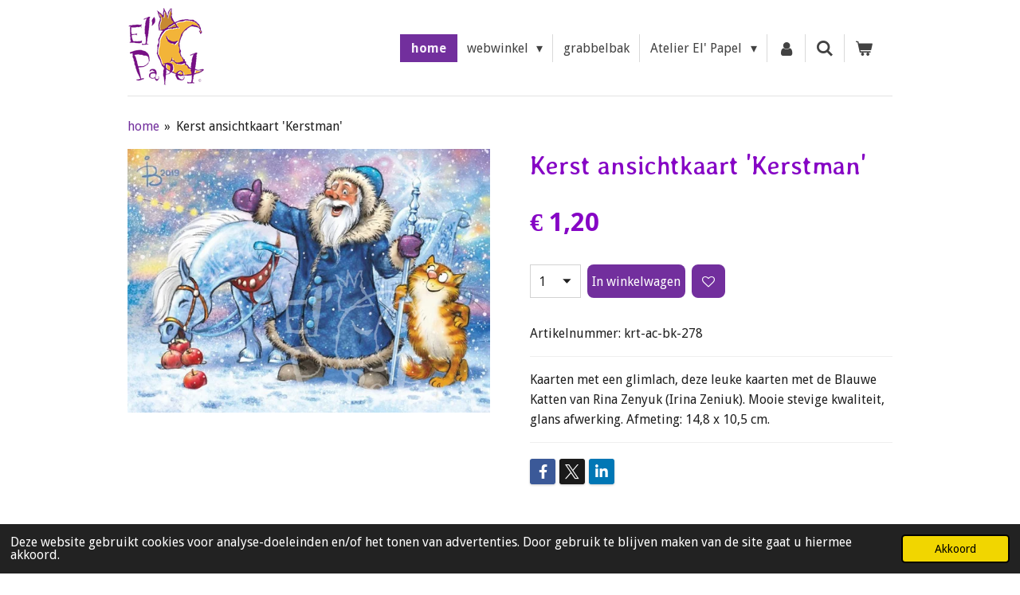

--- FILE ---
content_type: text/html; charset=UTF-8
request_url: https://www.elpapel.nl/product/9283750/kerst-ansichtkaart-kerstman
body_size: 32093
content:
<!DOCTYPE html>
<html lang="nl">
    <head>
        <meta http-equiv="Content-Type" content="text/html; charset=utf-8">
        <meta name="viewport" content="width=device-width, initial-scale=1.0, maximum-scale=5.0">
        <meta http-equiv="X-UA-Compatible" content="IE=edge">
        <link rel="canonical" href="https://www.elpapel.nl/product/9283750/kerst-ansichtkaart-kerstman">
        <link rel="sitemap" type="application/xml" href="https://www.elpapel.nl/sitemap.xml">
        <meta property="og:title" content="Kerst ansichtkaart &#039;Kerstman&#039; | El&#039; Papel">
        <meta property="og:url" content="https://www.elpapel.nl/product/9283750/kerst-ansichtkaart-kerstman">
        <base href="https://www.elpapel.nl/">
        <meta name="description" property="og:description" content="Kaarten met een glimlach, deze leuke kaarten met de Blauwe Katten van Rina Zenyuk (Irina Zeniuk). Mooie stevige kwaliteit, glans afwerking. Afmeting: 14,8 x 10,5 cm.">
                <script nonce="4c61041b606cd90a95d5692b28279db0">
            
            window.JOUWWEB = window.JOUWWEB || {};
            window.JOUWWEB.application = window.JOUWWEB.application || {};
            window.JOUWWEB.application = {"backends":[{"domain":"jouwweb.nl","freeDomain":"jouwweb.site"},{"domain":"webador.com","freeDomain":"webadorsite.com"},{"domain":"webador.de","freeDomain":"webadorsite.com"},{"domain":"webador.fr","freeDomain":"webadorsite.com"},{"domain":"webador.es","freeDomain":"webadorsite.com"},{"domain":"webador.it","freeDomain":"webadorsite.com"},{"domain":"jouwweb.be","freeDomain":"jouwweb.site"},{"domain":"webador.ie","freeDomain":"webadorsite.com"},{"domain":"webador.co.uk","freeDomain":"webadorsite.com"},{"domain":"webador.at","freeDomain":"webadorsite.com"},{"domain":"webador.be","freeDomain":"webadorsite.com"},{"domain":"webador.ch","freeDomain":"webadorsite.com"},{"domain":"webador.ch","freeDomain":"webadorsite.com"},{"domain":"webador.mx","freeDomain":"webadorsite.com"},{"domain":"webador.com","freeDomain":"webadorsite.com"},{"domain":"webador.dk","freeDomain":"webadorsite.com"},{"domain":"webador.se","freeDomain":"webadorsite.com"},{"domain":"webador.no","freeDomain":"webadorsite.com"},{"domain":"webador.fi","freeDomain":"webadorsite.com"},{"domain":"webador.ca","freeDomain":"webadorsite.com"},{"domain":"webador.ca","freeDomain":"webadorsite.com"},{"domain":"webador.pl","freeDomain":"webadorsite.com"},{"domain":"webador.com.au","freeDomain":"webadorsite.com"},{"domain":"webador.nz","freeDomain":"webadorsite.com"}],"editorLocale":"nl-NL","editorTimezone":"Europe\/Amsterdam","editorLanguage":"nl","analytics4TrackingId":"G-E6PZPGE4QM","analyticsDimensions":[],"backendDomain":"www.jouwweb.nl","backendShortDomain":"jouwweb.nl","backendKey":"jouwweb-nl","freeWebsiteDomain":"jouwweb.site","noSsl":false,"build":{"reference":"fec0291"},"linkHostnames":["www.jouwweb.nl","www.webador.com","www.webador.de","www.webador.fr","www.webador.es","www.webador.it","www.jouwweb.be","www.webador.ie","www.webador.co.uk","www.webador.at","www.webador.be","www.webador.ch","fr.webador.ch","www.webador.mx","es.webador.com","www.webador.dk","www.webador.se","www.webador.no","www.webador.fi","www.webador.ca","fr.webador.ca","www.webador.pl","www.webador.com.au","www.webador.nz"],"assetsUrl":"https:\/\/assets.jwwb.nl","loginUrl":"https:\/\/www.jouwweb.nl\/inloggen","publishUrl":"https:\/\/www.jouwweb.nl\/v2\/website\/2981658\/publish-proxy","adminUserOrIp":false,"pricing":{"plans":{"lite":{"amount":"700","currency":"EUR"},"pro":{"amount":"1200","currency":"EUR"},"business":{"amount":"2400","currency":"EUR"}},"yearlyDiscount":{"price":{"amount":"0","currency":"EUR"},"ratio":0,"percent":"0%","discountPrice":{"amount":"0","currency":"EUR"},"termPricePerMonth":{"amount":"0","currency":"EUR"},"termPricePerYear":{"amount":"0","currency":"EUR"}}},"hcUrl":{"add-product-variants":"https:\/\/help.jouwweb.nl\/hc\/nl\/articles\/28594307773201","basic-vs-advanced-shipping":"https:\/\/help.jouwweb.nl\/hc\/nl\/articles\/28594268794257","html-in-head":"https:\/\/help.jouwweb.nl\/hc\/nl\/articles\/28594336422545","link-domain-name":"https:\/\/help.jouwweb.nl\/hc\/nl\/articles\/28594325307409","optimize-for-mobile":"https:\/\/help.jouwweb.nl\/hc\/nl\/articles\/28594312927121","seo":"https:\/\/help.jouwweb.nl\/hc\/nl\/sections\/28507243966737","transfer-domain-name":"https:\/\/help.jouwweb.nl\/hc\/nl\/articles\/28594325232657","website-not-secure":"https:\/\/help.jouwweb.nl\/hc\/nl\/articles\/28594252935825"}};
            window.JOUWWEB.brand = {"type":"jouwweb","name":"JouwWeb","domain":"JouwWeb.nl","supportEmail":"support@jouwweb.nl"};
                    
                window.JOUWWEB = window.JOUWWEB || {};
                window.JOUWWEB.websiteRendering = {"locale":"nl-NL","timezone":"Europe\/Amsterdam","routes":{"api\/upload\/product-field":"\/_api\/upload\/product-field","checkout\/cart":"\/winkelwagen","payment":"\/bestelling-afronden\/:publicOrderId","payment\/forward":"\/bestelling-afronden\/:publicOrderId\/forward","public-order":"\/bestelling\/:publicOrderId","checkout\/authorize":"\/winkelwagen\/authorize\/:gateway","wishlist":"\/verlanglijst"}};
                                                    window.JOUWWEB.website = {"id":2981658,"locale":"nl-NL","enabled":true,"title":"El' Papel","hasTitle":true,"roleOfLoggedInUser":null,"ownerLocale":"nl-NL","plan":"business","freeWebsiteDomain":"jouwweb.site","backendKey":"jouwweb-nl","currency":"EUR","defaultLocale":"nl-NL","url":"https:\/\/www.elpapel.nl\/","homepageSegmentId":11846213,"category":"webshop","isOffline":false,"isPublished":true,"locales":["nl-NL"],"allowed":{"ads":false,"credits":true,"externalLinks":true,"slideshow":true,"customDefaultSlideshow":true,"hostedAlbums":true,"moderators":true,"mailboxQuota":10,"statisticsVisitors":true,"statisticsDetailed":true,"statisticsMonths":-1,"favicon":true,"password":true,"freeDomains":1,"freeMailAccounts":1,"canUseLanguages":false,"fileUpload":true,"legacyFontSize":false,"webshop":true,"products":-1,"imageText":false,"search":true,"audioUpload":true,"videoUpload":5000,"allowDangerousForms":false,"allowHtmlCode":true,"mobileBar":true,"sidebar":false,"poll":false,"allowCustomForms":true,"allowBusinessListing":true,"allowCustomAnalytics":true,"allowAccountingLink":true,"digitalProducts":true,"sitemapElement":false},"mobileBar":{"enabled":false,"theme":"accent","email":{"active":true},"location":{"active":true},"phone":{"active":true},"whatsapp":{"active":false},"social":{"active":false,"network":"facebook"}},"webshop":{"enabled":true,"currency":"EUR","taxEnabled":false,"taxInclusive":true,"vatDisclaimerVisible":false,"orderNotice":"<p>Vanwege de KOR (kleine ondernemersregeling) is op deze factuur geen BTW van toepassing.&nbsp;<\/p>","orderConfirmation":"<p>Hartelijk dank voor je bestelling! <br \/>Je ontvangt zo spoedig mogelijk bericht over de afhandeling van je bestelling.&nbsp;<\/p>\n<p>Heel veel plezier met je aankoop en graag tot ziens. <br \/>Groetjes, El' Papel ~ Ellen&nbsp;<\/p>","freeShipping":true,"freeShippingAmount":"90.00","shippingDisclaimerVisible":false,"pickupAllowed":true,"couponAllowed":true,"detailsPageAvailable":true,"socialMediaVisible":true,"termsPage":12145684,"termsPageUrl":"\/algemene-voorwaarden","extraTerms":null,"pricingVisible":true,"orderButtonVisible":true,"shippingAdvanced":true,"shippingAdvancedBackEnd":true,"soldOutVisible":true,"backInStockNotificationEnabled":true,"canAddProducts":true,"nextOrderNumber":2923,"allowedServicePoints":["postnl"],"sendcloudConfigured":false,"sendcloudFallbackPublicKey":"a3d50033a59b4a598f1d7ce7e72aafdf","taxExemptionAllowed":false,"invoiceComment":"Omdat El' Papel onder de KOR (Kleine Ondernemings Regeling) valt kun je helaas geen BTW-factuur ontvangen.","emptyCartVisible":true,"minimumOrderPrice":"5.00","productNumbersEnabled":true,"wishlistEnabled":true,"hideTaxOnCart":true},"isTreatedAsWebshop":true};                            window.JOUWWEB.cart = {"products":[],"coupon":null,"shippingCountryCode":null,"shippingChoice":null,"breakdown":[]};                            window.JOUWWEB.scripts = ["website-rendering\/webshop"];                        window.parent.JOUWWEB.colorPalette = window.JOUWWEB.colorPalette;
        </script>
                <title>Kerst ansichtkaart &#039;Kerstman&#039; | El&#039; Papel</title>
                                            <link href="https://primary.jwwb.nl/public/v/b/v/temp-dmszsqvqmcnmdibxurqe/touch-icon-iphone.png?bust=1672338746" rel="apple-touch-icon" sizes="60x60">                                                <link href="https://primary.jwwb.nl/public/v/b/v/temp-dmszsqvqmcnmdibxurqe/touch-icon-ipad.png?bust=1672338746" rel="apple-touch-icon" sizes="76x76">                                                <link href="https://primary.jwwb.nl/public/v/b/v/temp-dmszsqvqmcnmdibxurqe/touch-icon-iphone-retina.png?bust=1672338746" rel="apple-touch-icon" sizes="120x120">                                                <link href="https://primary.jwwb.nl/public/v/b/v/temp-dmszsqvqmcnmdibxurqe/touch-icon-ipad-retina.png?bust=1672338746" rel="apple-touch-icon" sizes="152x152">                                                <link href="https://primary.jwwb.nl/public/v/b/v/temp-dmszsqvqmcnmdibxurqe/favicon.png?bust=1672338746" rel="shortcut icon">                                                <link href="https://primary.jwwb.nl/public/v/b/v/temp-dmszsqvqmcnmdibxurqe/favicon.png?bust=1672338746" rel="icon">                                        <meta property="og:image" content="https&#x3A;&#x2F;&#x2F;primary.jwwb.nl&#x2F;public&#x2F;v&#x2F;b&#x2F;v&#x2F;temp-dmszsqvqmcnmdibxurqe&#x2F;98alq8&#x2F;bk-278-santa-claus-ep.jpg">
                    <meta property="og:image" content="https&#x3A;&#x2F;&#x2F;primary.jwwb.nl&#x2F;public&#x2F;v&#x2F;b&#x2F;v&#x2F;temp-dmszsqvqmcnmdibxurqe&#x2F;tfqw33&#x2F;betaallogos.png">
                                    <meta name="twitter:card" content="summary_large_image">
                        <meta property="twitter:image" content="https&#x3A;&#x2F;&#x2F;primary.jwwb.nl&#x2F;public&#x2F;v&#x2F;b&#x2F;v&#x2F;temp-dmszsqvqmcnmdibxurqe&#x2F;98alq8&#x2F;bk-278-santa-claus-ep.jpg">
                                                    <script src="https://plausible.io/js/script.manual.js" nonce="4c61041b606cd90a95d5692b28279db0" data-turbo-track="reload" defer data-domain="shard8.jouwweb.nl"></script>
<link rel="stylesheet" type="text/css" href="https://gfonts.jwwb.nl/css?display=fallback&amp;family=Droid+Sans%3A400%2C700%2C400italic%2C700italic%7CStylish%3A400%2C700%2C400italic%2C700italic" nonce="4c61041b606cd90a95d5692b28279db0" data-turbo-track="dynamic">
<script src="https://assets.jwwb.nl/assets/build/website-rendering/nl-NL.js?bust=af8dcdef13a1895089e9" nonce="4c61041b606cd90a95d5692b28279db0" data-turbo-track="reload" defer></script>
<script src="https://assets.jwwb.nl/assets/website-rendering/runtime.e9aaeab0c631cbd69aaa.js?bust=0df1501923f96b249330" nonce="4c61041b606cd90a95d5692b28279db0" data-turbo-track="reload" defer></script>
<script src="https://assets.jwwb.nl/assets/website-rendering/103.3d75ec3708e54af67f50.js?bust=cb0aa3c978e146edbd0d" nonce="4c61041b606cd90a95d5692b28279db0" data-turbo-track="reload" defer></script>
<script src="https://assets.jwwb.nl/assets/website-rendering/main.f656389ec507dc20f0cb.js?bust=d20d7cd648ba41ec2448" nonce="4c61041b606cd90a95d5692b28279db0" data-turbo-track="reload" defer></script>
<link rel="preload" href="https://assets.jwwb.nl/assets/website-rendering/styles.e258e1c0caffe3e22b8c.css?bust=00dff845dced716b5f3e" as="style">
<link rel="preload" href="https://assets.jwwb.nl/assets/website-rendering/fonts/icons-website-rendering/font/website-rendering.woff2?bust=bd2797014f9452dadc8e" as="font" crossorigin>
<link rel="preconnect" href="https://gfonts.jwwb.nl">
<link rel="stylesheet" type="text/css" href="https://assets.jwwb.nl/assets/website-rendering/styles.e258e1c0caffe3e22b8c.css?bust=00dff845dced716b5f3e" nonce="4c61041b606cd90a95d5692b28279db0" data-turbo-track="dynamic">
<link rel="preconnect" href="https://assets.jwwb.nl">
<link rel="stylesheet" type="text/css" href="https://primary.jwwb.nl/public/v/b/v/temp-dmszsqvqmcnmdibxurqe/style.css?bust=1768760976" nonce="4c61041b606cd90a95d5692b28279db0" data-turbo-track="dynamic">    </head>
    <body
        id="top"
        class="jw-is-no-slideshow jw-header-is-image jw-is-segment-product jw-is-frontend jw-is-no-sidebar jw-is-no-messagebar jw-is-no-touch-device jw-is-no-mobile"
                                    data-jouwweb-page="9283750"
                                                data-jouwweb-segment-id="9283750"
                                                data-jouwweb-segment-type="product"
                                                data-template-threshold="960"
                                                data-template-name="beautysalon&#x7C;fotografie&#x7C;romance"
                            itemscope
        itemtype="https://schema.org/Product"
    >
                                    <meta itemprop="url" content="https://www.elpapel.nl/product/9283750/kerst-ansichtkaart-kerstman">
        <a href="#main-content" class="jw-skip-link">
            Ga direct naar de hoofdinhoud        </a>
        <div class="jw-background"></div>
        <div class="jw-body">
            <div class="jw-mobile-menu jw-mobile-is-logo js-mobile-menu">
            <button
            type="button"
            class="jw-mobile-menu__button jw-mobile-toggle"
            aria-label="Open / sluit menu"
        >
            <span class="jw-icon-burger"></span>
        </button>
        <div class="jw-mobile-header jw-mobile-header--image">
        <a            class="jw-mobile-header-content"
                            href="/"
                        >
                            <img class="jw-mobile-logo jw-mobile-logo--square" src="https://primary.jwwb.nl/public/v/b/v/temp-dmszsqvqmcnmdibxurqe/fjslid/logoelpapelkleur.png?enable-io=true&amp;enable=upscale&amp;height=70" srcset="https://primary.jwwb.nl/public/v/b/v/temp-dmszsqvqmcnmdibxurqe/fjslid/logoelpapelkleur.png?enable-io=true&amp;enable=upscale&amp;height=70 1x, https://primary.jwwb.nl/public/v/b/v/temp-dmszsqvqmcnmdibxurqe/fjslid/logoelpapelkleur.png?enable-io=true&amp;enable=upscale&amp;height=140&amp;quality=70 2x" alt="El&amp;#039; Papel" title="El&amp;#039; Papel">                                </a>
    </div>

        <a
        href="/winkelwagen"
        class="jw-mobile-menu__button jw-mobile-header-cart"
        aria-label="Bekijk winkelwagen"
    >
        <span class="jw-icon-badge-wrapper">
            <span class="website-rendering-icon-basket" aria-hidden="true"></span>
            <span class="jw-icon-badge hidden" aria-hidden="true"></span>
        </span>
    </a>
    
    </div>
    <div class="jw-mobile-menu-search jw-mobile-menu-search--hidden">
        <form
            action="/zoeken"
            method="get"
            class="jw-mobile-menu-search__box"
        >
            <input
                type="text"
                name="q"
                value=""
                placeholder="Zoeken..."
                class="jw-mobile-menu-search__input"
                aria-label="Zoeken"
            >
            <button type="submit" class="jw-btn jw-btn--style-flat jw-mobile-menu-search__button" aria-label="Zoeken">
                <span class="website-rendering-icon-search" aria-hidden="true"></span>
            </button>
            <button type="button" class="jw-btn jw-btn--style-flat jw-mobile-menu-search__button js-cancel-search" aria-label="Zoekopdracht annuleren">
                <span class="website-rendering-icon-cancel" aria-hidden="true"></span>
            </button>
        </form>
    </div>
            <header class="header clear js-fixed-header-container">
    <div class="inner header-inner js-topbar-content-container">
        <div class="jw-header-logo">
            <div
    id="jw-header-image-container"
    class="jw-header jw-header-image jw-header-image-toggle"
    style="flex-basis: 96px; max-width: 96px; flex-shrink: 1;"
>
            <a href="/">
        <img id="jw-header-image" data-image-id="73623519" srcset="https://primary.jwwb.nl/public/v/b/v/temp-dmszsqvqmcnmdibxurqe/fjslid/logoelpapelkleur.png?enable-io=true&amp;width=96 96w, https://primary.jwwb.nl/public/v/b/v/temp-dmszsqvqmcnmdibxurqe/fjslid/logoelpapelkleur.png?enable-io=true&amp;width=192 192w" class="jw-header-image" title="El&#039; Papel" style="" sizes="96px" width="96" height="100" intrinsicsize="96.00 x 100.00" alt="El&#039; Papel">                </a>
    </div>
        <div
    class="jw-header jw-header-title-container jw-header-text jw-header-text-toggle"
    data-stylable="true"
>
    <a        id="jw-header-title"
        class="jw-header-title"
                    href="/"
            >
        Welkom bij El' Papel!    </a>
</div>
</div>
        <nav class="menu jw-menu-copy clear">
            <ul
    id="jw-menu"
    class="jw-menu jw-menu-horizontal"
            >
            <li
    class="jw-menu-item jw-menu-is-active"
>
        <a        class="jw-menu-link js-active-menu-item"
        href="/"                                            data-page-link-id="11846213"
                            >
                <span class="">
            home        </span>
            </a>
                </li>
            <li
    class="jw-menu-item jw-menu-has-submenu"
>
        <a        class="jw-menu-link"
        href="/webwinkel"                                            data-page-link-id="12080081"
                            >
                <span class="">
            webwinkel        </span>
                    <span class="jw-arrow jw-arrow-toplevel"></span>
            </a>
                    <ul
            class="jw-submenu"
                    >
                            <li
    class="jw-menu-item jw-menu-has-submenu"
>
        <a        class="jw-menu-link"
        href="/webwinkel/vrolijke-maaksels-van-el-papel"                                            data-page-link-id="12072043"
                            >
                <span class="">
            Vrolijke maaksels van El&#039; Papel        </span>
                    <span class="jw-arrow"></span>
            </a>
                    <ul
            class="jw-submenu"
                    >
                            <li
    class="jw-menu-item jw-menu-has-submenu"
>
        <a        class="jw-menu-link"
        href="/webwinkel/vrolijke-maaksels-van-el-papel/el-papel-papier-mache"                                            data-page-link-id="12079066"
                            >
                <span class="">
            El&#039; Papel papier maché        </span>
                    <span class="jw-arrow"></span>
            </a>
                    <ul
            class="jw-submenu"
                    >
                            <li
    class="jw-menu-item"
>
        <a        class="jw-menu-link"
        href="/webwinkel/vrolijke-maaksels-van-el-papel/el-papel-papier-mache/vreemde-vogels-rare-kwiebussen"                                            data-page-link-id="12079581"
                            >
                <span class="">
            Vreemde Vogels &amp; Rare Kwiebussen        </span>
            </a>
                </li>
                            <li
    class="jw-menu-item"
>
        <a        class="jw-menu-link"
        href="/webwinkel/vrolijke-maaksels-van-el-papel/el-papel-papier-mache/doosjes-bakjes-kastjes-huisjes"                                            data-page-link-id="12080528"
                            >
                <span class="">
            Doosjes, bakjes, kastjes &amp; huisjes        </span>
            </a>
                </li>
                            <li
    class="jw-menu-item"
>
        <a        class="jw-menu-link"
        href="/webwinkel/vrolijke-maaksels-van-el-papel/el-papel-papier-mache/el-papel-verlichting"                                            data-page-link-id="12080537"
                            >
                <span class="">
            El&#039; Papel verlichting        </span>
            </a>
                </li>
                    </ul>
        </li>
                            <li
    class="jw-menu-item"
>
        <a        class="jw-menu-link"
        href="/webwinkel/vrolijke-maaksels-van-el-papel/el-papel-kaarten"                                            data-page-link-id="12080470"
                            >
                <span class="">
            El&#039; Papel kaarten        </span>
            </a>
                </li>
                            <li
    class="jw-menu-item"
>
        <a        class="jw-menu-link"
        href="/webwinkel/vrolijke-maaksels-van-el-papel/el-papel-kunstig-gemaakt"                                            data-page-link-id="12080495"
                            >
                <span class="">
            El&#039; Papel kunstig gemaakt        </span>
            </a>
                </li>
                    </ul>
        </li>
                            <li
    class="jw-menu-item jw-menu-has-submenu"
>
        <a        class="jw-menu-link"
        href="/webwinkel/postkaarten-wenskaarten-en-pop-up-kaarten"                                            data-page-link-id="12084249"
                            >
                <span class="">
            Postkaarten, wenskaarten en pop-up kaarten        </span>
                    <span class="jw-arrow"></span>
            </a>
                    <ul
            class="jw-submenu"
                    >
                            <li
    class="jw-menu-item jw-menu-has-submenu"
>
        <a        class="jw-menu-link"
        href="/webwinkel/postkaarten-wenskaarten-en-pop-up-kaarten/kaarten-op-merk-illustrator"                                            data-page-link-id="12080384"
                            >
                <span class="">
            Kaarten op merk &amp; illustrator        </span>
                    <span class="jw-arrow"></span>
            </a>
                    <ul
            class="jw-submenu"
                    >
                            <li
    class="jw-menu-item"
>
        <a        class="jw-menu-link"
        href="/webwinkel/postkaarten-wenskaarten-en-pop-up-kaarten/kaarten-op-merk-illustrator/anna-speshilova-ansichtkaarten"                                            data-page-link-id="12165105"
                            >
                <span class="">
            Anna Speshilova ansichtkaarten        </span>
            </a>
                </li>
                            <li
    class="jw-menu-item"
>
        <a        class="jw-menu-link"
        href="/webwinkel/postkaarten-wenskaarten-en-pop-up-kaarten/kaarten-op-merk-illustrator/anne-julie-aubry-kunstkaarten"                                            data-page-link-id="12083128"
                            >
                <span class="">
            Anne-Julie Aubry kunstkaarten        </span>
            </a>
                </li>
                            <li
    class="jw-menu-item jw-menu-has-submenu"
>
        <a        class="jw-menu-link"
        href="/webwinkel/postkaarten-wenskaarten-en-pop-up-kaarten/kaarten-op-merk-illustrator/correspondances-edc-postkaarten"                                            data-page-link-id="12225238"
                            >
                <span class="">
            Correspondances EDC postkaarten        </span>
                    <span class="jw-arrow"></span>
            </a>
                    <ul
            class="jw-submenu"
                    >
                            <li
    class="jw-menu-item"
>
        <a        class="jw-menu-link"
        href="/webwinkel/postkaarten-wenskaarten-en-pop-up-kaarten/kaarten-op-merk-illustrator/correspondances-edc-postkaarten/14-x-14"                                            data-page-link-id="12083612"
                            >
                <span class="">
            14 x 14        </span>
            </a>
                </li>
                            <li
    class="jw-menu-item"
>
        <a        class="jw-menu-link"
        href="/webwinkel/postkaarten-wenskaarten-en-pop-up-kaarten/kaarten-op-merk-illustrator/correspondances-edc-postkaarten/tv-kaarten"                                            data-page-link-id="12225264"
                            >
                <span class="">
            TV-kaarten        </span>
            </a>
                </li>
                            <li
    class="jw-menu-item"
>
        <a        class="jw-menu-link"
        href="/webwinkel/postkaarten-wenskaarten-en-pop-up-kaarten/kaarten-op-merk-illustrator/correspondances-edc-postkaarten/a6-ansichtkaarten"                                            data-page-link-id="12225259"
                            >
                <span class="">
            A6 ansichtkaarten        </span>
            </a>
                </li>
                    </ul>
        </li>
                            <li
    class="jw-menu-item"
>
        <a        class="jw-menu-link"
        href="/webwinkel/postkaarten-wenskaarten-en-pop-up-kaarten/kaarten-op-merk-illustrator/daphne-populiers-ansichtkaarten"                                            data-page-link-id="16055063"
                            >
                <span class="">
            Daphne Populiers ansichtkaarten        </span>
            </a>
                </li>
                            <li
    class="jw-menu-item jw-menu-has-submenu"
>
        <a        class="jw-menu-link"
        href="/webwinkel/postkaarten-wenskaarten-en-pop-up-kaarten/kaarten-op-merk-illustrator/el-papel-kaarten-1"                                            data-page-link-id="12142503"
                            >
                <span class="">
            El&#039; Papel kaarten        </span>
                    <span class="jw-arrow"></span>
            </a>
                    <ul
            class="jw-submenu"
                    >
                            <li
    class="jw-menu-item"
>
        <a        class="jw-menu-link"
        href="/webwinkel/postkaarten-wenskaarten-en-pop-up-kaarten/kaarten-op-merk-illustrator/el-papel-kaarten-1/ansichtkaarten"                                            data-page-link-id="12142594"
                            >
                <span class="">
            ansichtkaarten        </span>
            </a>
                </li>
                            <li
    class="jw-menu-item"
>
        <a        class="jw-menu-link"
        href="/webwinkel/postkaarten-wenskaarten-en-pop-up-kaarten/kaarten-op-merk-illustrator/el-papel-kaarten-1/condoleancekaarten"                                            data-page-link-id="12142600"
                            >
                <span class="">
            condoleancekaarten        </span>
            </a>
                </li>
                            <li
    class="jw-menu-item"
>
        <a        class="jw-menu-link"
        href="/webwinkel/postkaarten-wenskaarten-en-pop-up-kaarten/kaarten-op-merk-illustrator/el-papel-kaarten-1/attentiekaartjes"                                            data-page-link-id="12142610"
                            >
                <span class="">
            attentiekaartjes        </span>
            </a>
                </li>
                    </ul>
        </li>
                            <li
    class="jw-menu-item"
>
        <a        class="jw-menu-link"
        href="/webwinkel/postkaarten-wenskaarten-en-pop-up-kaarten/kaarten-op-merk-illustrator/gwenaelle-trolez-creations-kaarten"                                            data-page-link-id="12166001"
                            >
                <span class="">
            Gwenaëlle Trolez Creations kaarten        </span>
            </a>
                </li>
                            <li
    class="jw-menu-item jw-menu-has-submenu"
>
        <a        class="jw-menu-link"
        href="/webwinkel/postkaarten-wenskaarten-en-pop-up-kaarten/kaarten-op-merk-illustrator/inge-loeoek-ansichtkaarten"                                            data-page-link-id="12165170"
                            >
                <span class="">
            Inge Löök ansichtkaarten        </span>
                    <span class="jw-arrow"></span>
            </a>
                    <ul
            class="jw-submenu"
                    >
                            <li
    class="jw-menu-item"
>
        <a        class="jw-menu-link"
        href="/webwinkel/postkaarten-wenskaarten-en-pop-up-kaarten/kaarten-op-merk-illustrator/inge-loeoek-ansichtkaarten/oude-dametjes"                                            data-page-link-id="12165192"
                            >
                <span class="">
            Oude dametjes        </span>
            </a>
                </li>
                            <li
    class="jw-menu-item"
>
        <a        class="jw-menu-link"
        href="/webwinkel/postkaarten-wenskaarten-en-pop-up-kaarten/kaarten-op-merk-illustrator/inge-loeoek-ansichtkaarten/oude-dametjes-kerst"                                            data-page-link-id="12221097"
                            >
                <span class="">
            Oude dametjes - Kerst        </span>
            </a>
                </li>
                            <li
    class="jw-menu-item"
>
        <a        class="jw-menu-link"
        href="/webwinkel/postkaarten-wenskaarten-en-pop-up-kaarten/kaarten-op-merk-illustrator/inge-loeoek-ansichtkaarten/kabouters"                                            data-page-link-id="12165208"
                            >
                <span class="">
            Kabouters        </span>
            </a>
                </li>
                    </ul>
        </li>
                            <li
    class="jw-menu-item"
>
        <a        class="jw-menu-link"
        href="/webwinkel/postkaarten-wenskaarten-en-pop-up-kaarten/kaarten-op-merk-illustrator/inkognito-ansicht-wenskaarten"                                            data-page-link-id="12165226"
                            >
                <span class="">
            Inkognito ansicht- &amp; wenskaarten        </span>
            </a>
                </li>
                            <li
    class="jw-menu-item jw-menu-has-submenu"
>
        <a        class="jw-menu-link"
        href="/webwinkel/postkaarten-wenskaarten-en-pop-up-kaarten/kaarten-op-merk-illustrator/irina-zeniuk-ansichtkaarten"                                            data-page-link-id="12165288"
                            >
                <span class="">
            Irina Zeniuk ansichtkaarten        </span>
                    <span class="jw-arrow"></span>
            </a>
                    <ul
            class="jw-submenu"
                    >
                            <li
    class="jw-menu-item"
>
        <a        class="jw-menu-link"
        href="/webwinkel/postkaarten-wenskaarten-en-pop-up-kaarten/kaarten-op-merk-illustrator/irina-zeniuk-ansichtkaarten/blauwe-katten-a6"                                            data-page-link-id="12165300"
                            >
                <span class="">
            Blauwe Katten A6        </span>
            </a>
                </li>
                            <li
    class="jw-menu-item"
>
        <a        class="jw-menu-link"
        href="/webwinkel/postkaarten-wenskaarten-en-pop-up-kaarten/kaarten-op-merk-illustrator/irina-zeniuk-ansichtkaarten/blauwe-katten-10-x-15"                                            data-page-link-id="12165306"
                            >
                <span class="">
            Blauwe Katten 10 x 15        </span>
            </a>
                </li>
                            <li
    class="jw-menu-item"
>
        <a        class="jw-menu-link"
        href="/webwinkel/postkaarten-wenskaarten-en-pop-up-kaarten/kaarten-op-merk-illustrator/irina-zeniuk-ansichtkaarten/blauwe-katten-sterrenbeelden"                                            data-page-link-id="12165355"
                            >
                <span class="">
            Blauwe Katten sterrenbeelden        </span>
            </a>
                </li>
                            <li
    class="jw-menu-item"
>
        <a        class="jw-menu-link"
        href="/webwinkel/postkaarten-wenskaarten-en-pop-up-kaarten/kaarten-op-merk-illustrator/irina-zeniuk-ansichtkaarten/blauwe-katten-world-tour"                                            data-page-link-id="12165319"
                            >
                <span class="">
            Blauwe Katten World Tour        </span>
            </a>
                </li>
                            <li
    class="jw-menu-item"
>
        <a        class="jw-menu-link"
        href="/webwinkel/postkaarten-wenskaarten-en-pop-up-kaarten/kaarten-op-merk-illustrator/irina-zeniuk-ansichtkaarten/irina-zeniuk-anders"                                            data-page-link-id="12165341"
                            >
                <span class="">
            Irina Zeniuk anders        </span>
            </a>
                </li>
                    </ul>
        </li>
                            <li
    class="jw-menu-item"
>
        <a        class="jw-menu-link"
        href="/webwinkel/postkaarten-wenskaarten-en-pop-up-kaarten/kaarten-op-merk-illustrator/katja-saario-ansichtkaarten"                                            data-page-link-id="12165375"
                            >
                <span class="">
            Katja Saario ansichtkaarten        </span>
            </a>
                </li>
                            <li
    class="jw-menu-item"
>
        <a        class="jw-menu-link"
        href="/webwinkel/postkaarten-wenskaarten-en-pop-up-kaarten/kaarten-op-merk-illustrator/ogenblik-het-monument-ansichtkaarten"                                            data-page-link-id="12165397"
                            >
                <span class="">
            Ogenblik/Het MoNUment ansichtkaarten        </span>
            </a>
                </li>
                            <li
    class="jw-menu-item jw-menu-has-submenu"
>
        <a        class="jw-menu-link"
        href="/webwinkel/postkaarten-wenskaarten-en-pop-up-kaarten/kaarten-op-merk-illustrator/bekijk-alle-kunstenaars-van-a-tot-z"                                            data-page-link-id="12142115"
                            >
                <span class="">
            Bekijk alle kunstenaars van A tot Z        </span>
                    <span class="jw-arrow"></span>
            </a>
                    <ul
            class="jw-submenu"
                    >
                            <li
    class="jw-menu-item"
>
        <a        class="jw-menu-link"
        href="/webwinkel/postkaarten-wenskaarten-en-pop-up-kaarten/kaarten-op-merk-illustrator/bekijk-alle-kunstenaars-van-a-tot-z/aleksandr-maskaev-ansichtkaarten"                                            data-page-link-id="12165518"
                            >
                <span class="">
            Aleksandr Maskaev ansichtkaarten        </span>
            </a>
                </li>
                            <li
    class="jw-menu-item"
>
        <a        class="jw-menu-link"
        href="/webwinkel/postkaarten-wenskaarten-en-pop-up-kaarten/kaarten-op-merk-illustrator/bekijk-alle-kunstenaars-van-a-tot-z/alina-dalinina-ansichtkaarten"                                            data-page-link-id="12103361"
                            >
                <span class="">
            Alina Dalinina ansichtkaarten        </span>
            </a>
                </li>
                            <li
    class="jw-menu-item jw-menu-has-submenu"
>
        <a        class="jw-menu-link"
        href="/webwinkel/postkaarten-wenskaarten-en-pop-up-kaarten/kaarten-op-merk-illustrator/bekijk-alle-kunstenaars-van-a-tot-z/alljoy-3d-pop-up-lasergesneden-kaarten"                                            data-page-link-id="12259065"
                            >
                <span class="">
            Alljoy 3D/Pop-up lasergesneden kaarten        </span>
                    <span class="jw-arrow"></span>
            </a>
                    <ul
            class="jw-submenu"
                    >
                            <li
    class="jw-menu-item"
>
        <a        class="jw-menu-link"
        href="/webwinkel/postkaarten-wenskaarten-en-pop-up-kaarten/kaarten-op-merk-illustrator/bekijk-alle-kunstenaars-van-a-tot-z/alljoy-3d-pop-up-lasergesneden-kaarten/message-in-a-bottle-pop-up"                                            data-page-link-id="12259071"
                            >
                <span class="">
            Message in a bottle - Pop-up        </span>
            </a>
                </li>
                            <li
    class="jw-menu-item"
>
        <a        class="jw-menu-link"
        href="/webwinkel/postkaarten-wenskaarten-en-pop-up-kaarten/kaarten-op-merk-illustrator/bekijk-alle-kunstenaars-van-a-tot-z/alljoy-3d-pop-up-lasergesneden-kaarten/pop-up-laser-gesneden"                                            data-page-link-id="12322735"
                            >
                <span class="">
            Pop-up - laser gesneden        </span>
            </a>
                </li>
                            <li
    class="jw-menu-item"
>
        <a        class="jw-menu-link"
        href="/webwinkel/postkaarten-wenskaarten-en-pop-up-kaarten/kaarten-op-merk-illustrator/bekijk-alle-kunstenaars-van-a-tot-z/alljoy-3d-pop-up-lasergesneden-kaarten/theater-kaarten"                                            data-page-link-id="16950307"
                            >
                <span class="">
            Theater kaarten        </span>
            </a>
                </li>
                            <li
    class="jw-menu-item"
>
        <a        class="jw-menu-link"
        href="/webwinkel/postkaarten-wenskaarten-en-pop-up-kaarten/kaarten-op-merk-illustrator/bekijk-alle-kunstenaars-van-a-tot-z/alljoy-3d-pop-up-lasergesneden-kaarten/a-cup-of-tea-pop-up-kaarten"                                            data-page-link-id="30461896"
                            >
                <span class="">
            A cup of tea pop-up kaarten        </span>
            </a>
                </li>
                            <li
    class="jw-menu-item"
>
        <a        class="jw-menu-link"
        href="/webwinkel/postkaarten-wenskaarten-en-pop-up-kaarten/kaarten-op-merk-illustrator/bekijk-alle-kunstenaars-van-a-tot-z/alljoy-3d-pop-up-lasergesneden-kaarten/laser-gesneden-kaarten"                                            data-page-link-id="16950189"
                            >
                <span class="">
            Laser gesneden kaarten        </span>
            </a>
                </li>
                            <li
    class="jw-menu-item"
>
        <a        class="jw-menu-link"
        href="/webwinkel/postkaarten-wenskaarten-en-pop-up-kaarten/kaarten-op-merk-illustrator/bekijk-alle-kunstenaars-van-a-tot-z/alljoy-3d-pop-up-lasergesneden-kaarten/alljoy-design-kerstkaarten"                                            data-page-link-id="16955648"
                            >
                <span class="">
            Alljoy Design Kerstkaarten        </span>
            </a>
                </li>
                            <li
    class="jw-menu-item"
>
        <a        class="jw-menu-link"
        href="/webwinkel/postkaarten-wenskaarten-en-pop-up-kaarten/kaarten-op-merk-illustrator/bekijk-alle-kunstenaars-van-a-tot-z/alljoy-3d-pop-up-lasergesneden-kaarten/alljoy-laser-gesneden-lightboxes"                                            data-page-link-id="24242178"
                            >
                <span class="">
            Alljoy laser gesneden lightboxes        </span>
            </a>
                </li>
                    </ul>
        </li>
                            <li
    class="jw-menu-item"
>
        <a        class="jw-menu-link"
        href="/webwinkel/postkaarten-wenskaarten-en-pop-up-kaarten/kaarten-op-merk-illustrator/bekijk-alle-kunstenaars-van-a-tot-z/anastasia-malysheva-ansichtkaarten"                                            data-page-link-id="28097238"
                            >
                <span class="">
            Anastasia Malysheva ansichtkaarten        </span>
            </a>
                </li>
                            <li
    class="jw-menu-item"
>
        <a        class="jw-menu-link"
        href="/webwinkel/postkaarten-wenskaarten-en-pop-up-kaarten/kaarten-op-merk-illustrator/bekijk-alle-kunstenaars-van-a-tot-z/anna-saveleva-varella-kaarten"                                            data-page-link-id="29903192"
                            >
                <span class="">
            Anna Saveleva-Varella kaarten        </span>
            </a>
                </li>
                            <li
    class="jw-menu-item"
>
        <a        class="jw-menu-link"
        href="/webwinkel/postkaarten-wenskaarten-en-pop-up-kaarten/kaarten-op-merk-illustrator/bekijk-alle-kunstenaars-van-a-tot-z/anna-silivonchik-kaarten"                                            data-page-link-id="12103391"
                            >
                <span class="">
            Anna Silivonchik kaarten        </span>
            </a>
                </li>
                            <li
    class="jw-menu-item"
>
        <a        class="jw-menu-link"
        href="/webwinkel/postkaarten-wenskaarten-en-pop-up-kaarten/kaarten-op-merk-illustrator/bekijk-alle-kunstenaars-van-a-tot-z/anna-zlobina-ansichtkaarten"                                            data-page-link-id="12165631"
                            >
                <span class="">
            Anna Zlobina ansichtkaarten        </span>
            </a>
                </li>
                            <li
    class="jw-menu-item"
>
        <a        class="jw-menu-link"
        href="/webwinkel/postkaarten-wenskaarten-en-pop-up-kaarten/kaarten-op-merk-illustrator/bekijk-alle-kunstenaars-van-a-tot-z/annika-ansichtkaarten"                                            data-page-link-id="28141673"
                            >
                <span class="">
            AnniKa ansichtkaarten        </span>
            </a>
                </li>
                            <li
    class="jw-menu-item"
>
        <a        class="jw-menu-link"
        href="/webwinkel/postkaarten-wenskaarten-en-pop-up-kaarten/kaarten-op-merk-illustrator/bekijk-alle-kunstenaars-van-a-tot-z/aquarupella-kaarten-met-envelop-1"                                            data-page-link-id="12142568"
                            >
                <span class="">
            Aquarupella - kaarten met envelop        </span>
            </a>
                </li>
                            <li
    class="jw-menu-item"
>
        <a        class="jw-menu-link"
        href="/webwinkel/postkaarten-wenskaarten-en-pop-up-kaarten/kaarten-op-merk-illustrator/bekijk-alle-kunstenaars-van-a-tot-z/aurina-pas-kevic-iene-ansichtkaarten"                                            data-page-link-id="12165664"
                            >
                <span class="">
            Aurina Paškevičienė ansichtkaarten        </span>
            </a>
                </li>
                            <li
    class="jw-menu-item"
>
        <a        class="jw-menu-link"
        href="/webwinkel/postkaarten-wenskaarten-en-pop-up-kaarten/kaarten-op-merk-illustrator/bekijk-alle-kunstenaars-van-a-tot-z/blue-art-misstigri-kaarten"                                            data-page-link-id="12142575"
                            >
                <span class="">
            Blue Art - Misstigri kaarten        </span>
            </a>
                </li>
                            <li
    class="jw-menu-item"
>
        <a        class="jw-menu-link"
        href="/webwinkel/postkaarten-wenskaarten-en-pop-up-kaarten/kaarten-op-merk-illustrator/bekijk-alle-kunstenaars-van-a-tot-z/boris-kasyanov-katten-kaarten"                                            data-page-link-id="12165703"
                            >
                <span class="">
            Boris Kasyanov katten kaarten        </span>
            </a>
                </li>
                            <li
    class="jw-menu-item"
>
        <a        class="jw-menu-link"
        href="/webwinkel/postkaarten-wenskaarten-en-pop-up-kaarten/kaarten-op-merk-illustrator/bekijk-alle-kunstenaars-van-a-tot-z/bridget-voth-postkaarten"                                            data-page-link-id="12142577"
                            >
                <span class="">
            Bridget Voth postkaarten        </span>
            </a>
                </li>
                            <li
    class="jw-menu-item"
>
        <a        class="jw-menu-link"
        href="/webwinkel/postkaarten-wenskaarten-en-pop-up-kaarten/kaarten-op-merk-illustrator/bekijk-alle-kunstenaars-van-a-tot-z/cats-on-appletrees-kaarten"                                            data-page-link-id="31136270"
                            >
                <span class="">
            Cats on Appletrees kaarten        </span>
            </a>
                </li>
                            <li
    class="jw-menu-item"
>
        <a        class="jw-menu-link"
        href="/webwinkel/postkaarten-wenskaarten-en-pop-up-kaarten/kaarten-op-merk-illustrator/bekijk-alle-kunstenaars-van-a-tot-z/danguole-serstinskaja-ansichtkaarten"                                            data-page-link-id="12165751"
                            >
                <span class="">
            Danguolé Serstinskaja ansichtkaarten        </span>
            </a>
                </li>
                            <li
    class="jw-menu-item"
>
        <a        class="jw-menu-link"
        href="/webwinkel/postkaarten-wenskaarten-en-pop-up-kaarten/kaarten-op-merk-illustrator/bekijk-alle-kunstenaars-van-a-tot-z/dayana-jay-ansichtkaarten"                                            data-page-link-id="12165793"
                            >
                <span class="">
            Dayana Jay ansichtkaarten        </span>
            </a>
                </li>
                            <li
    class="jw-menu-item"
>
        <a        class="jw-menu-link"
        href="/webwinkel/postkaarten-wenskaarten-en-pop-up-kaarten/kaarten-op-merk-illustrator/bekijk-alle-kunstenaars-van-a-tot-z/ekaterina-chekalina-ansichtkaarten"                                            data-page-link-id="12165801"
                            >
                <span class="">
            Ekaterina Chekalina ansichtkaarten        </span>
            </a>
                </li>
                            <li
    class="jw-menu-item"
>
        <a        class="jw-menu-link"
        href="/webwinkel/postkaarten-wenskaarten-en-pop-up-kaarten/kaarten-op-merk-illustrator/bekijk-alle-kunstenaars-van-a-tot-z/elyna-moiseenko-ansichtkaarten"                                            data-page-link-id="12165812"
                            >
                <span class="">
            Elyna Moiseenko ansichtkaarten        </span>
            </a>
                </li>
                            <li
    class="jw-menu-item"
>
        <a        class="jw-menu-link"
        href="/webwinkel/postkaarten-wenskaarten-en-pop-up-kaarten/kaarten-op-merk-illustrator/bekijk-alle-kunstenaars-van-a-tot-z/eugenia-gapchinska-ansichtkaarten"                                            data-page-link-id="12165823"
                            >
                <span class="">
            Eugenia Gapchinska ansichtkaarten        </span>
            </a>
                </li>
                            <li
    class="jw-menu-item"
>
        <a        class="jw-menu-link"
        href="/webwinkel/postkaarten-wenskaarten-en-pop-up-kaarten/kaarten-op-merk-illustrator/bekijk-alle-kunstenaars-van-a-tot-z/fripperies-ansichtkaarten"                                            data-page-link-id="31464699"
                            >
                <span class="">
            Fripperies ansichtkaarten        </span>
            </a>
                </li>
                            <li
    class="jw-menu-item"
>
        <a        class="jw-menu-link"
        href="/webwinkel/postkaarten-wenskaarten-en-pop-up-kaarten/kaarten-op-merk-illustrator/bekijk-alle-kunstenaars-van-a-tot-z/galina-rogovaya-ansichtkaarten"                                            data-page-link-id="12345242"
                            >
                <span class="">
            Galina Rogovaya ansichtkaarten        </span>
            </a>
                </li>
                            <li
    class="jw-menu-item jw-menu-has-submenu"
>
        <a        class="jw-menu-link"
        href="/webwinkel/postkaarten-wenskaarten-en-pop-up-kaarten/kaarten-op-merk-illustrator/bekijk-alle-kunstenaars-van-a-tot-z/guusje-betholet-a5-natuurkaarten"                                            data-page-link-id="12191587"
                            >
                <span class="">
            Guusje Betholet A5 natuurkaarten        </span>
                    <span class="jw-arrow"></span>
            </a>
                    <ul
            class="jw-submenu"
                    >
                            <li
    class="jw-menu-item"
>
        <a        class="jw-menu-link"
        href="/webwinkel/postkaarten-wenskaarten-en-pop-up-kaarten/kaarten-op-merk-illustrator/bekijk-alle-kunstenaars-van-a-tot-z/guusje-betholet-a5-natuurkaarten/vogelkaarten"                                            data-page-link-id="12191598"
                            >
                <span class="">
            Vogelkaarten        </span>
            </a>
                </li>
                            <li
    class="jw-menu-item"
>
        <a        class="jw-menu-link"
        href="/webwinkel/postkaarten-wenskaarten-en-pop-up-kaarten/kaarten-op-merk-illustrator/bekijk-alle-kunstenaars-van-a-tot-z/guusje-betholet-a5-natuurkaarten/vlinderkaarten"                                            data-page-link-id="12191608"
                            >
                <span class="">
            Vlinderkaarten        </span>
            </a>
                </li>
                            <li
    class="jw-menu-item"
>
        <a        class="jw-menu-link"
        href="/webwinkel/postkaarten-wenskaarten-en-pop-up-kaarten/kaarten-op-merk-illustrator/bekijk-alle-kunstenaars-van-a-tot-z/guusje-betholet-a5-natuurkaarten/uilen-1"                                            data-page-link-id="12191613"
                            >
                <span class="">
            Uilen        </span>
            </a>
                </li>
                    </ul>
        </li>
                            <li
    class="jw-menu-item"
>
        <a        class="jw-menu-link"
        href="/webwinkel/postkaarten-wenskaarten-en-pop-up-kaarten/kaarten-op-merk-illustrator/bekijk-alle-kunstenaars-van-a-tot-z/igor-luda-rimashevsky-ansichtkaarten"                                            data-page-link-id="12166198"
                            >
                <span class="">
            Igor Luda (Rimashevsky) ansichtkaarten        </span>
            </a>
                </li>
                            <li
    class="jw-menu-item"
>
        <a        class="jw-menu-link"
        href="/webwinkel/postkaarten-wenskaarten-en-pop-up-kaarten/kaarten-op-merk-illustrator/bekijk-alle-kunstenaars-van-a-tot-z/illustra-lies-wenskaarten"                                            data-page-link-id="31311919"
                            >
                <span class="">
            Illustra&#039;lies wenskaarten        </span>
            </a>
                </li>
                            <li
    class="jw-menu-item"
>
        <a        class="jw-menu-link"
        href="/webwinkel/postkaarten-wenskaarten-en-pop-up-kaarten/kaarten-op-merk-illustrator/bekijk-alle-kunstenaars-van-a-tot-z/ina-lukauskaite-ansichtkaarten"                                            data-page-link-id="12166183"
                            >
                <span class="">
            Ina Lukauskaitė ansichtkaarten        </span>
            </a>
                </li>
                            <li
    class="jw-menu-item"
>
        <a        class="jw-menu-link"
        href="/webwinkel/postkaarten-wenskaarten-en-pop-up-kaarten/kaarten-op-merk-illustrator/bekijk-alle-kunstenaars-van-a-tot-z/international-graphics-kaarten"                                            data-page-link-id="14060131"
                            >
                <span class="">
            International Graphics kaarten        </span>
            </a>
                </li>
                            <li
    class="jw-menu-item jw-menu-has-submenu"
>
        <a        class="jw-menu-link"
        href="/webwinkel/postkaarten-wenskaarten-en-pop-up-kaarten/kaarten-op-merk-illustrator/bekijk-alle-kunstenaars-van-a-tot-z/irina-garmashova-ansichtkaarten"                                            data-page-link-id="12165228"
                            >
                <span class="">
            Irina Garmashova ansichtkaarten        </span>
                    <span class="jw-arrow"></span>
            </a>
                    <ul
            class="jw-submenu"
                    >
                            <li
    class="jw-menu-item"
>
        <a        class="jw-menu-link"
        href="/webwinkel/postkaarten-wenskaarten-en-pop-up-kaarten/kaarten-op-merk-illustrator/bekijk-alle-kunstenaars-van-a-tot-z/irina-garmashova-ansichtkaarten/a6"                                            data-page-link-id="12165243"
                            >
                <span class="">
            A6        </span>
            </a>
                </li>
                            <li
    class="jw-menu-item"
>
        <a        class="jw-menu-link"
        href="/webwinkel/postkaarten-wenskaarten-en-pop-up-kaarten/kaarten-op-merk-illustrator/bekijk-alle-kunstenaars-van-a-tot-z/irina-garmashova-ansichtkaarten/10-x-15"                                            data-page-link-id="12165265"
                            >
                <span class="">
            10 x 15        </span>
            </a>
                </li>
                            <li
    class="jw-menu-item"
>
        <a        class="jw-menu-link"
        href="/webwinkel/postkaarten-wenskaarten-en-pop-up-kaarten/kaarten-op-merk-illustrator/bekijk-alle-kunstenaars-van-a-tot-z/irina-garmashova-ansichtkaarten/abc-kaarten"                                            data-page-link-id="12165255"
                            >
                <span class="">
            ABC-kaarten        </span>
            </a>
                </li>
                    </ul>
        </li>
                            <li
    class="jw-menu-item jw-menu-has-submenu"
>
        <a        class="jw-menu-link"
        href="/webwinkel/postkaarten-wenskaarten-en-pop-up-kaarten/kaarten-op-merk-illustrator/bekijk-alle-kunstenaars-van-a-tot-z/irina-glushchenko-ansichtkaarten"                                            data-page-link-id="12166009"
                            >
                <span class="">
            Irina Glushchenko ansichtkaarten        </span>
                    <span class="jw-arrow"></span>
            </a>
                    <ul
            class="jw-submenu"
                    >
                            <li
    class="jw-menu-item"
>
        <a        class="jw-menu-link"
        href="/webwinkel/postkaarten-wenskaarten-en-pop-up-kaarten/kaarten-op-merk-illustrator/bekijk-alle-kunstenaars-van-a-tot-z/irina-glushchenko-ansichtkaarten/a6-1"                                            data-page-link-id="12166020"
                            >
                <span class="">
            A6        </span>
            </a>
                </li>
                            <li
    class="jw-menu-item"
>
        <a        class="jw-menu-link"
        href="/webwinkel/postkaarten-wenskaarten-en-pop-up-kaarten/kaarten-op-merk-illustrator/bekijk-alle-kunstenaars-van-a-tot-z/irina-glushchenko-ansichtkaarten/vierkant"                                            data-page-link-id="12166026"
                            >
                <span class="">
            vierkant        </span>
            </a>
                </li>
                    </ul>
        </li>
                            <li
    class="jw-menu-item"
>
        <a        class="jw-menu-link"
        href="/webwinkel/postkaarten-wenskaarten-en-pop-up-kaarten/kaarten-op-merk-illustrator/bekijk-alle-kunstenaars-van-a-tot-z/isy-ochoa-s-katten-ansichtkaarten"                                            data-page-link-id="12166038"
                            >
                <span class="">
            Isy Ochoa&#039;s katten ansichtkaarten        </span>
            </a>
                </li>
                            <li
    class="jw-menu-item jw-menu-has-submenu"
>
        <a        class="jw-menu-link"
        href="/webwinkel/postkaarten-wenskaarten-en-pop-up-kaarten/kaarten-op-merk-illustrator/bekijk-alle-kunstenaars-van-a-tot-z/jenny-bakker-ansicht-kaarten"                                            data-page-link-id="12166048"
                            >
                <span class="">
            Jenny Bakker (ansicht-) kaarten        </span>
                    <span class="jw-arrow"></span>
            </a>
                    <ul
            class="jw-submenu"
                    >
                            <li
    class="jw-menu-item"
>
        <a        class="jw-menu-link"
        href="/webwinkel/postkaarten-wenskaarten-en-pop-up-kaarten/kaarten-op-merk-illustrator/bekijk-alle-kunstenaars-van-a-tot-z/jenny-bakker-ansicht-kaarten/jenny-bakker-a6-ansichtkaarten"                                            data-page-link-id="12166049"
                            >
                <span class="">
            Jenny Bakker A6 ansichtkaarten        </span>
            </a>
                </li>
                            <li
    class="jw-menu-item"
>
        <a        class="jw-menu-link"
        href="/webwinkel/postkaarten-wenskaarten-en-pop-up-kaarten/kaarten-op-merk-illustrator/bekijk-alle-kunstenaars-van-a-tot-z/jenny-bakker-ansicht-kaarten/jenny-bakker-vierkante-kaarten"                                            data-page-link-id="12166060"
                            >
                <span class="">
            Jenny Bakker vierkante kaarten        </span>
            </a>
                </li>
                    </ul>
        </li>
                            <li
    class="jw-menu-item"
>
        <a        class="jw-menu-link"
        href="/webwinkel/postkaarten-wenskaarten-en-pop-up-kaarten/kaarten-op-merk-illustrator/bekijk-alle-kunstenaars-van-a-tot-z/joanna-rusinek-ansichtkaarten"                                            data-page-link-id="12166071"
                            >
                <span class="">
            Joanna Rusinek ansichtkaarten        </span>
            </a>
                </li>
                            <li
    class="jw-menu-item"
>
        <a        class="jw-menu-link"
        href="/webwinkel/postkaarten-wenskaarten-en-pop-up-kaarten/kaarten-op-merk-illustrator/bekijk-alle-kunstenaars-van-a-tot-z/julia-adversary-nepriiyatel-ansichtkaarten"                                            data-page-link-id="12166077"
                            >
                <span class="">
            Julia Adversary (Nepriiyatel) ansichtkaarten        </span>
            </a>
                </li>
                            <li
    class="jw-menu-item"
>
        <a        class="jw-menu-link"
        href="/webwinkel/postkaarten-wenskaarten-en-pop-up-kaarten/kaarten-op-merk-illustrator/bekijk-alle-kunstenaars-van-a-tot-z/kaartje-van-caatje-ansichtkaarten"                                            data-page-link-id="12165360"
                            >
                <span class="">
            Kaartje van Caatje ansichtkaarten        </span>
            </a>
                </li>
                            <li
    class="jw-menu-item jw-menu-has-submenu"
>
        <a        class="jw-menu-link"
        href="/webwinkel/postkaarten-wenskaarten-en-pop-up-kaarten/kaarten-op-merk-illustrator/bekijk-alle-kunstenaars-van-a-tot-z/kaartje-of-kip-kaarten"                                            data-page-link-id="12166280"
                            >
                <span class="">
            Kaartje of Kip kaarten        </span>
                    <span class="jw-arrow"></span>
            </a>
                    <ul
            class="jw-submenu"
                    >
                            <li
    class="jw-menu-item"
>
        <a        class="jw-menu-link"
        href="/webwinkel/postkaarten-wenskaarten-en-pop-up-kaarten/kaarten-op-merk-illustrator/bekijk-alle-kunstenaars-van-a-tot-z/kaartje-of-kip-kaarten/ansichtkaarten-1"                                            data-page-link-id="12166283"
                            >
                <span class="">
            ansichtkaarten        </span>
            </a>
                </li>
                            <li
    class="jw-menu-item"
>
        <a        class="jw-menu-link"
        href="/webwinkel/postkaarten-wenskaarten-en-pop-up-kaarten/kaarten-op-merk-illustrator/bekijk-alle-kunstenaars-van-a-tot-z/kaartje-of-kip-kaarten/wenskaarten-met-envelop"                                            data-page-link-id="12166294"
                            >
                <span class="">
            wenskaarten met envelop        </span>
            </a>
                </li>
                    </ul>
        </li>
                            <li
    class="jw-menu-item jw-menu-has-submenu"
>
        <a        class="jw-menu-link"
        href="/webwinkel/postkaarten-wenskaarten-en-pop-up-kaarten/kaarten-op-merk-illustrator/bekijk-alle-kunstenaars-van-a-tot-z/katerina-babok-ansichtkaarten"                                            data-page-link-id="12166623"
                            >
                <span class="">
            Katerina Babok ansichtkaarten        </span>
                    <span class="jw-arrow"></span>
            </a>
                    <ul
            class="jw-submenu"
                    >
                            <li
    class="jw-menu-item"
>
        <a        class="jw-menu-link"
        href="/webwinkel/postkaarten-wenskaarten-en-pop-up-kaarten/kaarten-op-merk-illustrator/bekijk-alle-kunstenaars-van-a-tot-z/katerina-babok-ansichtkaarten/a6-2"                                            data-page-link-id="12166628"
                            >
                <span class="">
            A6        </span>
            </a>
                </li>
                            <li
    class="jw-menu-item"
>
        <a        class="jw-menu-link"
        href="/webwinkel/postkaarten-wenskaarten-en-pop-up-kaarten/kaarten-op-merk-illustrator/bekijk-alle-kunstenaars-van-a-tot-z/katerina-babok-ansichtkaarten/10-x-15-1"                                            data-page-link-id="12166640"
                            >
                <span class="">
            10 x 15        </span>
            </a>
                </li>
                    </ul>
        </li>
                            <li
    class="jw-menu-item"
>
        <a        class="jw-menu-link"
        href="/webwinkel/postkaarten-wenskaarten-en-pop-up-kaarten/kaarten-op-merk-illustrator/bekijk-alle-kunstenaars-van-a-tot-z/katerina-olkhovskaya-ansichtkaarten-1"                                            data-page-link-id="12166833"
                            >
                <span class="">
            Katerina Olkhovskaya ansichtkaarten        </span>
            </a>
                </li>
                            <li
    class="jw-menu-item"
>
        <a        class="jw-menu-link"
        href="/webwinkel/postkaarten-wenskaarten-en-pop-up-kaarten/kaarten-op-merk-illustrator/bekijk-alle-kunstenaars-van-a-tot-z/katie-daisy-wenskaarten"                                            data-page-link-id="31476431"
                            >
                <span class="">
            Katie Daisy wenskaarten        </span>
            </a>
                </li>
                            <li
    class="jw-menu-item jw-menu-has-submenu"
>
        <a        class="jw-menu-link"
        href="/webwinkel/postkaarten-wenskaarten-en-pop-up-kaarten/kaarten-op-merk-illustrator/bekijk-alle-kunstenaars-van-a-tot-z/katja-dudnik-ansichtkaarten"                                            data-page-link-id="12166755"
                            >
                <span class="">
            Katja Dudnik ansichtkaarten        </span>
                    <span class="jw-arrow"></span>
            </a>
                    <ul
            class="jw-submenu"
                    >
                            <li
    class="jw-menu-item"
>
        <a        class="jw-menu-link"
        href="/webwinkel/postkaarten-wenskaarten-en-pop-up-kaarten/kaarten-op-merk-illustrator/bekijk-alle-kunstenaars-van-a-tot-z/katja-dudnik-ansichtkaarten/a6-3"                                            data-page-link-id="12166784"
                            >
                <span class="">
            A6        </span>
            </a>
                </li>
                            <li
    class="jw-menu-item"
>
        <a        class="jw-menu-link"
        href="/webwinkel/postkaarten-wenskaarten-en-pop-up-kaarten/kaarten-op-merk-illustrator/bekijk-alle-kunstenaars-van-a-tot-z/katja-dudnik-ansichtkaarten/10-x-15-2"                                            data-page-link-id="12166787"
                            >
                <span class="">
            10 x 15        </span>
            </a>
                </li>
                            <li
    class="jw-menu-item"
>
        <a        class="jw-menu-link"
        href="/webwinkel/postkaarten-wenskaarten-en-pop-up-kaarten/kaarten-op-merk-illustrator/bekijk-alle-kunstenaars-van-a-tot-z/katja-dudnik-ansichtkaarten/vierkant-1"                                            data-page-link-id="12166793"
                            >
                <span class="">
            vierkant        </span>
            </a>
                </li>
                    </ul>
        </li>
                            <li
    class="jw-menu-item"
>
        <a        class="jw-menu-link"
        href="/webwinkel/postkaarten-wenskaarten-en-pop-up-kaarten/kaarten-op-merk-illustrator/bekijk-alle-kunstenaars-van-a-tot-z/konstantin-kalinin-ansichtkaarten"                                            data-page-link-id="12167372"
                            >
                <span class="">
            Konstantin Kalinin ansichtkaarten        </span>
            </a>
                </li>
                            <li
    class="jw-menu-item"
>
        <a        class="jw-menu-link"
        href="/webwinkel/postkaarten-wenskaarten-en-pop-up-kaarten/kaarten-op-merk-illustrator/bekijk-alle-kunstenaars-van-a-tot-z/kristina-z-ymanc-iu-te-ansichtkaarten"                                            data-page-link-id="12167412"
                            >
                <span class="">
            Kristina Žymančiūtė ansichtkaarten        </span>
            </a>
                </li>
                            <li
    class="jw-menu-item"
>
        <a        class="jw-menu-link"
        href="/webwinkel/postkaarten-wenskaarten-en-pop-up-kaarten/kaarten-op-merk-illustrator/bekijk-alle-kunstenaars-van-a-tot-z/laimonas-s-mergelis-ansichtkaarten"                                            data-page-link-id="12190218"
                            >
                <span class="">
            Laimonas Šmergelis ansichtkaarten        </span>
            </a>
                </li>
                            <li
    class="jw-menu-item"
>
        <a        class="jw-menu-link"
        href="/webwinkel/postkaarten-wenskaarten-en-pop-up-kaarten/kaarten-op-merk-illustrator/bekijk-alle-kunstenaars-van-a-tot-z/lieve-baeten-heksje-lotte-postkaarten-1"                                            data-page-link-id="12142581"
                            >
                <span class="">
            Lieve Baeten - Heksje Lotte postkaarten        </span>
            </a>
                </li>
                            <li
    class="jw-menu-item"
>
        <a        class="jw-menu-link"
        href="/webwinkel/postkaarten-wenskaarten-en-pop-up-kaarten/kaarten-op-merk-illustrator/bekijk-alle-kunstenaars-van-a-tot-z/lina-alchimavic-iene-ansichtkaarten"                                            data-page-link-id="15336015"
                            >
                <span class="">
            Lina Alchimavičienė ansichtkaarten        </span>
            </a>
                </li>
                            <li
    class="jw-menu-item"
>
        <a        class="jw-menu-link"
        href="/webwinkel/postkaarten-wenskaarten-en-pop-up-kaarten/kaarten-op-merk-illustrator/bekijk-alle-kunstenaars-van-a-tot-z/lonneke-grimbergen-art-kaarten"                                            data-page-link-id="24081512"
                            >
                <span class="">
            Lonneke Grimbergen Art kaarten        </span>
            </a>
                </li>
                            <li
    class="jw-menu-item jw-menu-has-submenu"
>
        <a        class="jw-menu-link"
        href="/webwinkel/postkaarten-wenskaarten-en-pop-up-kaarten/kaarten-op-merk-illustrator/bekijk-alle-kunstenaars-van-a-tot-z/marianna-sztyma-kaarten"                                            data-page-link-id="12190335"
                            >
                <span class="">
            Marianna Sztyma kaarten        </span>
                    <span class="jw-arrow"></span>
            </a>
                    <ul
            class="jw-submenu"
                    >
                            <li
    class="jw-menu-item"
>
        <a        class="jw-menu-link"
        href="/webwinkel/postkaarten-wenskaarten-en-pop-up-kaarten/kaarten-op-merk-illustrator/bekijk-alle-kunstenaars-van-a-tot-z/marianna-sztyma-kaarten/continenten"                                            data-page-link-id="12190308"
                            >
                <span class="">
            Continenten        </span>
            </a>
                </li>
                            <li
    class="jw-menu-item"
>
        <a        class="jw-menu-link"
        href="/webwinkel/postkaarten-wenskaarten-en-pop-up-kaarten/kaarten-op-merk-illustrator/bekijk-alle-kunstenaars-van-a-tot-z/marianna-sztyma-kaarten/katten-rassen"                                            data-page-link-id="12190367"
                            >
                <span class="">
            Katten rassen        </span>
            </a>
                </li>
                            <li
    class="jw-menu-item"
>
        <a        class="jw-menu-link"
        href="/webwinkel/postkaarten-wenskaarten-en-pop-up-kaarten/kaarten-op-merk-illustrator/bekijk-alle-kunstenaars-van-a-tot-z/marianna-sztyma-kaarten/post"                                            data-page-link-id="12190402"
                            >
                <span class="">
            Post        </span>
            </a>
                </li>
                            <li
    class="jw-menu-item"
>
        <a        class="jw-menu-link"
        href="/webwinkel/postkaarten-wenskaarten-en-pop-up-kaarten/kaarten-op-merk-illustrator/bekijk-alle-kunstenaars-van-a-tot-z/marianna-sztyma-kaarten/sprookjes"                                            data-page-link-id="12190387"
                            >
                <span class="">
            Sprookjes        </span>
            </a>
                </li>
                            <li
    class="jw-menu-item"
>
        <a        class="jw-menu-link"
        href="/webwinkel/postkaarten-wenskaarten-en-pop-up-kaarten/kaarten-op-merk-illustrator/bekijk-alle-kunstenaars-van-a-tot-z/marianna-sztyma-kaarten/zodiac-sterrebeelden"                                            data-page-link-id="12190413"
                            >
                <span class="">
            Zodiac - sterrebeelden        </span>
            </a>
                </li>
                    </ul>
        </li>
                            <li
    class="jw-menu-item"
>
        <a        class="jw-menu-link"
        href="/webwinkel/postkaarten-wenskaarten-en-pop-up-kaarten/kaarten-op-merk-illustrator/bekijk-alle-kunstenaars-van-a-tot-z/me-mcq-3d-kaarten"                                            data-page-link-id="27536925"
                            >
                <span class="">
            Me &amp; McQ 3D kaarten        </span>
            </a>
                </li>
                            <li
    class="jw-menu-item"
>
        <a        class="jw-menu-link"
        href="/webwinkel/postkaarten-wenskaarten-en-pop-up-kaarten/kaarten-op-merk-illustrator/bekijk-alle-kunstenaars-van-a-tot-z/mikhail-vedernikov-vogel-ansichtkaarten"                                            data-page-link-id="12190446"
                            >
                <span class="">
            Mikhail Vedernikov vogel ansichtkaarten        </span>
            </a>
                </li>
                            <li
    class="jw-menu-item"
>
        <a        class="jw-menu-link"
        href="/webwinkel/postkaarten-wenskaarten-en-pop-up-kaarten/kaarten-op-merk-illustrator/bekijk-alle-kunstenaars-van-a-tot-z/natasha-villone-ansichtkaarten"                                            data-page-link-id="12191550"
                            >
                <span class="">
            Natasha Villone ansichtkaarten        </span>
            </a>
                </li>
                            <li
    class="jw-menu-item"
>
        <a        class="jw-menu-link"
        href="/webwinkel/postkaarten-wenskaarten-en-pop-up-kaarten/kaarten-op-merk-illustrator/bekijk-alle-kunstenaars-van-a-tot-z/natural-life-kaarten"                                            data-page-link-id="12463037"
                            >
                <span class="">
            Natural Life kaarten        </span>
            </a>
                </li>
                            <li
    class="jw-menu-item"
>
        <a        class="jw-menu-link"
        href="/webwinkel/postkaarten-wenskaarten-en-pop-up-kaarten/kaarten-op-merk-illustrator/bekijk-alle-kunstenaars-van-a-tot-z/nino-chakvetadze-ansichtkaarten"                                            data-page-link-id="12191726"
                            >
                <span class="">
            Nino Chakvetadze ansichtkaarten        </span>
            </a>
                </li>
                            <li
    class="jw-menu-item"
>
        <a        class="jw-menu-link"
        href="/webwinkel/postkaarten-wenskaarten-en-pop-up-kaarten/kaarten-op-merk-illustrator/bekijk-alle-kunstenaars-van-a-tot-z/olga-kolykhalova-ansichtkaarten"                                            data-page-link-id="12192050"
                            >
                <span class="">
            Olga Kolykhalova ansichtkaarten        </span>
            </a>
                </li>
                            <li
    class="jw-menu-item"
>
        <a        class="jw-menu-link"
        href="/webwinkel/postkaarten-wenskaarten-en-pop-up-kaarten/kaarten-op-merk-illustrator/bekijk-alle-kunstenaars-van-a-tot-z/origamo-fk-collectie"                                            data-page-link-id="22509800"
                            >
                <span class="">
            ORIGAMO FK Collectie        </span>
            </a>
                </li>
                            <li
    class="jw-menu-item jw-menu-has-submenu"
>
        <a        class="jw-menu-link"
        href="/webwinkel/postkaarten-wenskaarten-en-pop-up-kaarten/kaarten-op-merk-illustrator/bekijk-alle-kunstenaars-van-a-tot-z/papaya-art-luxe-kaarten"                                            data-page-link-id="12203878"
                            >
                <span class="">
            Papaya Art luxe kaarten        </span>
                    <span class="jw-arrow"></span>
            </a>
                    <ul
            class="jw-submenu"
                    >
                            <li
    class="jw-menu-item"
>
        <a        class="jw-menu-link"
        href="/webwinkel/postkaarten-wenskaarten-en-pop-up-kaarten/kaarten-op-merk-illustrator/bekijk-alle-kunstenaars-van-a-tot-z/papaya-art-luxe-kaarten/wenskaarten"                                            data-page-link-id="12203880"
                            >
                <span class="">
            wenskaarten        </span>
            </a>
                </li>
                            <li
    class="jw-menu-item"
>
        <a        class="jw-menu-link"
        href="/webwinkel/postkaarten-wenskaarten-en-pop-up-kaarten/kaarten-op-merk-illustrator/bekijk-alle-kunstenaars-van-a-tot-z/papaya-art-luxe-kaarten/kleine-wenskaarten"                                            data-page-link-id="12203888"
                            >
                <span class="">
            kleine wenskaarten        </span>
            </a>
                </li>
                            <li
    class="jw-menu-item"
>
        <a        class="jw-menu-link"
        href="/webwinkel/postkaarten-wenskaarten-en-pop-up-kaarten/kaarten-op-merk-illustrator/bekijk-alle-kunstenaars-van-a-tot-z/papaya-art-luxe-kaarten/kaartenmapjes"                                            data-page-link-id="12203918"
                            >
                <span class="">
            kaartenmapjes        </span>
            </a>
                </li>
                    </ul>
        </li>
                            <li
    class="jw-menu-item"
>
        <a        class="jw-menu-link"
        href="/webwinkel/postkaarten-wenskaarten-en-pop-up-kaarten/kaarten-op-merk-illustrator/bekijk-alle-kunstenaars-van-a-tot-z/pavel-kulsha-s-kattenkaarten"                                            data-page-link-id="12192061"
                            >
                <span class="">
            Pavel Kulsha`s kattenkaarten        </span>
            </a>
                </li>
                            <li
    class="jw-menu-item"
>
        <a        class="jw-menu-link"
        href="/webwinkel/postkaarten-wenskaarten-en-pop-up-kaarten/kaarten-op-merk-illustrator/bekijk-alle-kunstenaars-van-a-tot-z/petr-redkin-ansichtkaarten"                                            data-page-link-id="12192368"
                            >
                <span class="">
            Petr Redkin ansichtkaarten        </span>
            </a>
                </li>
                            <li
    class="jw-menu-item"
>
        <a        class="jw-menu-link"
        href="/webwinkel/postkaarten-wenskaarten-en-pop-up-kaarten/kaarten-op-merk-illustrator/bekijk-alle-kunstenaars-van-a-tot-z/redmer-hoekstra-art-ansichtkaarten"                                            data-page-link-id="12192373"
                            >
                <span class="">
            Redmer Hoekstra Art ansichtkaarten        </span>
            </a>
                </li>
                            <li
    class="jw-menu-item"
>
        <a        class="jw-menu-link"
        href="/webwinkel/postkaarten-wenskaarten-en-pop-up-kaarten/kaarten-op-merk-illustrator/bekijk-alle-kunstenaars-van-a-tot-z/the-red-jester-ansichtkaarten"                                            data-page-link-id="12204167"
                            >
                <span class="">
            The Red Jester ansichtkaarten        </span>
            </a>
                </li>
                            <li
    class="jw-menu-item"
>
        <a        class="jw-menu-link"
        href="/webwinkel/postkaarten-wenskaarten-en-pop-up-kaarten/kaarten-op-merk-illustrator/bekijk-alle-kunstenaars-van-a-tot-z/roger-la-borde-kaarten"                                            data-page-link-id="22499884"
                            >
                <span class="">
            Roger la Borde kaarten        </span>
            </a>
                </li>
                            <li
    class="jw-menu-item"
>
        <a        class="jw-menu-link"
        href="/webwinkel/postkaarten-wenskaarten-en-pop-up-kaarten/kaarten-op-merk-illustrator/bekijk-alle-kunstenaars-van-a-tot-z/santoro-kaarten"                                            data-page-link-id="14054878"
                            >
                <span class="">
            Santoro kaarten        </span>
            </a>
                </li>
                            <li
    class="jw-menu-item"
>
        <a        class="jw-menu-link"
        href="/webwinkel/postkaarten-wenskaarten-en-pop-up-kaarten/kaarten-op-merk-illustrator/bekijk-alle-kunstenaars-van-a-tot-z/sarah-adams-ansichtkaarten"                                            data-page-link-id="12204283"
                            >
                <span class="">
            Sarah Adams ansichtkaarten        </span>
            </a>
                </li>
                            <li
    class="jw-menu-item"
>
        <a        class="jw-menu-link"
        href="/webwinkel/postkaarten-wenskaarten-en-pop-up-kaarten/kaarten-op-merk-illustrator/bekijk-alle-kunstenaars-van-a-tot-z/sasha-salmina-ansichtkaarten"                                            data-page-link-id="12204322"
                            >
                <span class="">
            Sasha Salmina ansichtkaarten        </span>
            </a>
                </li>
                            <li
    class="jw-menu-item"
>
        <a        class="jw-menu-link"
        href="/webwinkel/postkaarten-wenskaarten-en-pop-up-kaarten/kaarten-op-merk-illustrator/bekijk-alle-kunstenaars-van-a-tot-z/skirmante-budvyte-ansichtkaarten"                                            data-page-link-id="26546337"
                            >
                <span class="">
            Skirmantė Būdvytė ansichtkaarten        </span>
            </a>
                </li>
                            <li
    class="jw-menu-item"
>
        <a        class="jw-menu-link"
        href="/webwinkel/postkaarten-wenskaarten-en-pop-up-kaarten/kaarten-op-merk-illustrator/bekijk-alle-kunstenaars-van-a-tot-z/tatiana-hazova-s-katten-kaarten-1"                                            data-page-link-id="12204425"
                            >
                <span class="">
            Tatiana Hazova`s katten kaarten        </span>
            </a>
                </li>
                            <li
    class="jw-menu-item"
>
        <a        class="jw-menu-link"
        href="/webwinkel/postkaarten-wenskaarten-en-pop-up-kaarten/kaarten-op-merk-illustrator/bekijk-alle-kunstenaars-van-a-tot-z/tatyana-rodionova-s-katten-kaarten-1"                                            data-page-link-id="12204459"
                            >
                <span class="">
            Tatyana Rodionova`s katten kaarten        </span>
            </a>
                </li>
                            <li
    class="jw-menu-item"
>
        <a        class="jw-menu-link"
        href="/webwinkel/postkaarten-wenskaarten-en-pop-up-kaarten/kaarten-op-merk-illustrator/bekijk-alle-kunstenaars-van-a-tot-z/victor-nizovtsev-ansichtkaarten"                                            data-page-link-id="12204628"
                            >
                <span class="">
            Victor Nizovtsev ansichtkaarten        </span>
            </a>
                </li>
                            <li
    class="jw-menu-item"
>
        <a        class="jw-menu-link"
        href="/webwinkel/postkaarten-wenskaarten-en-pop-up-kaarten/kaarten-op-merk-illustrator/bekijk-alle-kunstenaars-van-a-tot-z/victoria-efremova-ansichtkaarten"                                            data-page-link-id="12204795"
                            >
                <span class="">
            Victoria Efremova ansichtkaarten        </span>
            </a>
                </li>
                            <li
    class="jw-menu-item"
>
        <a        class="jw-menu-link"
        href="/webwinkel/postkaarten-wenskaarten-en-pop-up-kaarten/kaarten-op-merk-illustrator/bekijk-alle-kunstenaars-van-a-tot-z/yulia-s-watercolor-kaarten"                                            data-page-link-id="12204864"
                            >
                <span class="">
            Yulia`s watercolor kaarten        </span>
            </a>
                </li>
                    </ul>
        </li>
                    </ul>
        </li>
                            <li
    class="jw-menu-item jw-menu-has-submenu"
>
        <a        class="jw-menu-link"
        href="/webwinkel/postkaarten-wenskaarten-en-pop-up-kaarten/kaarten-op-thema"                                            data-page-link-id="12080396"
                            >
                <span class="">
            Kaarten op thema        </span>
                    <span class="jw-arrow"></span>
            </a>
                    <ul
            class="jw-submenu"
                    >
                            <li
    class="jw-menu-item"
>
        <a        class="jw-menu-link"
        href="/webwinkel/postkaarten-wenskaarten-en-pop-up-kaarten/kaarten-op-thema/3d-pop-up-kaarten"                                            data-page-link-id="12373002"
                            >
                <span class="">
            3D &amp; pop-up kaarten        </span>
            </a>
                </li>
                            <li
    class="jw-menu-item jw-menu-has-submenu"
>
        <a        class="jw-menu-link"
        href="/webwinkel/postkaarten-wenskaarten-en-pop-up-kaarten/kaarten-op-thema/beroemdheden"                                            data-page-link-id="12142919"
                            >
                <span class="">
            Beroemdheden        </span>
                    <span class="jw-arrow"></span>
            </a>
                    <ul
            class="jw-submenu"
                    >
                            <li
    class="jw-menu-item"
>
        <a        class="jw-menu-link"
        href="/webwinkel/postkaarten-wenskaarten-en-pop-up-kaarten/kaarten-op-thema/beroemdheden/frida-kahlo"                                            data-page-link-id="21558269"
                            >
                <span class="">
            Frida Kahlo        </span>
            </a>
                </li>
                            <li
    class="jw-menu-item"
>
        <a        class="jw-menu-link"
        href="/webwinkel/postkaarten-wenskaarten-en-pop-up-kaarten/kaarten-op-thema/beroemdheden/verschillende-beroemdheden"                                            data-page-link-id="21558422"
                            >
                <span class="">
            Verschillende beroemdheden        </span>
            </a>
                </li>
                    </ul>
        </li>
                            <li
    class="jw-menu-item jw-menu-has-submenu"
>
        <a        class="jw-menu-link"
        href="/webwinkel/postkaarten-wenskaarten-en-pop-up-kaarten/kaarten-op-thema/dieren-ansicht-wenskaarten"                                            data-page-link-id="12206541"
                            >
                <span class="">
            Dieren ansicht- &amp; wenskaarten        </span>
                    <span class="jw-arrow"></span>
            </a>
                    <ul
            class="jw-submenu"
                    >
                            <li
    class="jw-menu-item"
>
        <a        class="jw-menu-link"
        href="/webwinkel/postkaarten-wenskaarten-en-pop-up-kaarten/kaarten-op-thema/dieren-ansicht-wenskaarten/egel"                                            data-page-link-id="12206596"
                            >
                <span class="">
            Egel        </span>
            </a>
                </li>
                            <li
    class="jw-menu-item"
>
        <a        class="jw-menu-link"
        href="/webwinkel/postkaarten-wenskaarten-en-pop-up-kaarten/kaarten-op-thema/dieren-ansicht-wenskaarten/ezel"                                            data-page-link-id="12356330"
                            >
                <span class="">
            Ezel        </span>
            </a>
                </li>
                            <li
    class="jw-menu-item"
>
        <a        class="jw-menu-link"
        href="/webwinkel/postkaarten-wenskaarten-en-pop-up-kaarten/kaarten-op-thema/dieren-ansicht-wenskaarten/honden"                                            data-page-link-id="12206587"
                            >
                <span class="">
            Honden        </span>
            </a>
                </li>
                            <li
    class="jw-menu-item jw-menu-has-submenu"
>
        <a        class="jw-menu-link"
        href="/webwinkel/postkaarten-wenskaarten-en-pop-up-kaarten/kaarten-op-thema/dieren-ansicht-wenskaarten/katten"                                            data-page-link-id="12206575"
                            >
                <span class="">
            Katten        </span>
                    <span class="jw-arrow"></span>
            </a>
                    <ul
            class="jw-submenu"
                    >
                            <li
    class="jw-menu-item"
>
        <a        class="jw-menu-link"
        href="/webwinkel/postkaarten-wenskaarten-en-pop-up-kaarten/kaarten-op-thema/dieren-ansicht-wenskaarten/katten/blauwe-katten-stickers"                                            data-page-link-id="12578434"
                            >
                <span class="">
            Blauwe Katten stickers        </span>
            </a>
                </li>
                            <li
    class="jw-menu-item"
>
        <a        class="jw-menu-link"
        href="/webwinkel/postkaarten-wenskaarten-en-pop-up-kaarten/kaarten-op-thema/dieren-ansicht-wenskaarten/katten/irina-garmashova-stickers"                                            data-page-link-id="12578454"
                            >
                <span class="">
            Irina Garmashova stickers        </span>
            </a>
                </li>
                            <li
    class="jw-menu-item"
>
        <a        class="jw-menu-link"
        href="/webwinkel/postkaarten-wenskaarten-en-pop-up-kaarten/kaarten-op-thema/dieren-ansicht-wenskaarten/katten/katten-stickers"                                            data-page-link-id="12578462"
                            >
                <span class="">
            Katten-stickers        </span>
            </a>
                </li>
                            <li
    class="jw-menu-item"
>
        <a        class="jw-menu-link"
        href="/webwinkel/postkaarten-wenskaarten-en-pop-up-kaarten/kaarten-op-thema/dieren-ansicht-wenskaarten/katten/katten-stempels"                                            data-page-link-id="12578465"
                            >
                <span class="">
            Katten stempels        </span>
            </a>
                </li>
                            <li
    class="jw-menu-item"
>
        <a        class="jw-menu-link"
        href="/webwinkel/postkaarten-wenskaarten-en-pop-up-kaarten/kaarten-op-thema/dieren-ansicht-wenskaarten/katten/3d-message-in-a-bottle-katten-kaarten"                                            data-page-link-id="12576822"
                            >
                <span class="">
            3D &amp; Message in a bottle katten kaarten        </span>
            </a>
                </li>
                    </ul>
        </li>
                            <li
    class="jw-menu-item"
>
        <a        class="jw-menu-link"
        href="/webwinkel/postkaarten-wenskaarten-en-pop-up-kaarten/kaarten-op-thema/dieren-ansicht-wenskaarten/paarden"                                            data-page-link-id="12206642"
                            >
                <span class="">
            Paarden        </span>
            </a>
                </li>
                            <li
    class="jw-menu-item"
>
        <a        class="jw-menu-link"
        href="/webwinkel/postkaarten-wenskaarten-en-pop-up-kaarten/kaarten-op-thema/dieren-ansicht-wenskaarten/uilen"                                            data-page-link-id="12206630"
                            >
                <span class="">
            Uilen        </span>
            </a>
                </li>
                            <li
    class="jw-menu-item"
>
        <a        class="jw-menu-link"
        href="/webwinkel/postkaarten-wenskaarten-en-pop-up-kaarten/kaarten-op-thema/dieren-ansicht-wenskaarten/varkens"                                            data-page-link-id="12374782"
                            >
                <span class="">
            Varkens        </span>
            </a>
                </li>
                            <li
    class="jw-menu-item"
>
        <a        class="jw-menu-link"
        href="/webwinkel/postkaarten-wenskaarten-en-pop-up-kaarten/kaarten-op-thema/dieren-ansicht-wenskaarten/vlinders"                                            data-page-link-id="12356334"
                            >
                <span class="">
            Vlinders        </span>
            </a>
                </li>
                            <li
    class="jw-menu-item"
>
        <a        class="jw-menu-link"
        href="/webwinkel/postkaarten-wenskaarten-en-pop-up-kaarten/kaarten-op-thema/dieren-ansicht-wenskaarten/vogels"                                            data-page-link-id="12206631"
                            >
                <span class="">
            Vogels        </span>
            </a>
                </li>
                            <li
    class="jw-menu-item"
>
        <a        class="jw-menu-link"
        href="/webwinkel/postkaarten-wenskaarten-en-pop-up-kaarten/kaarten-op-thema/dieren-ansicht-wenskaarten/vossen"                                            data-page-link-id="12375188"
                            >
                <span class="">
            Vossen        </span>
            </a>
                </li>
                            <li
    class="jw-menu-item"
>
        <a        class="jw-menu-link"
        href="/webwinkel/postkaarten-wenskaarten-en-pop-up-kaarten/kaarten-op-thema/dieren-ansicht-wenskaarten/overige-dieren"                                            data-page-link-id="12206647"
                            >
                <span class="">
            Overige dieren        </span>
            </a>
                </li>
                    </ul>
        </li>
                            <li
    class="jw-menu-item"
>
        <a        class="jw-menu-link"
        href="/webwinkel/postkaarten-wenskaarten-en-pop-up-kaarten/kaarten-op-thema/eten-drinken-ansicht-en-wenskaarten"                                            data-page-link-id="12206758"
                            >
                <span class="">
            Eten &amp; drinken ansicht- en wenskaarten        </span>
            </a>
                </li>
                            <li
    class="jw-menu-item"
>
        <a        class="jw-menu-link"
        href="/webwinkel/postkaarten-wenskaarten-en-pop-up-kaarten/kaarten-op-thema/felicitatie-kaarten"                                            data-page-link-id="12356480"
                            >
                <span class="">
            Felicitatie kaarten        </span>
            </a>
                </li>
                            <li
    class="jw-menu-item"
>
        <a        class="jw-menu-link"
        href="/webwinkel/postkaarten-wenskaarten-en-pop-up-kaarten/kaarten-op-thema/kunst-kunstenaars-ansicht-en-wenskaarten"                                            data-page-link-id="12206897"
                            >
                <span class="">
            Kunst &amp; kunstenaars ansicht- en wenskaarten        </span>
            </a>
                </li>
                            <li
    class="jw-menu-item"
>
        <a        class="jw-menu-link"
        href="/webwinkel/postkaarten-wenskaarten-en-pop-up-kaarten/kaarten-op-thema/portretten"                                            data-page-link-id="16054018"
                            >
                <span class="">
            Portretten        </span>
            </a>
                </li>
                            <li
    class="jw-menu-item jw-menu-has-submenu"
>
        <a        class="jw-menu-link"
        href="/webwinkel/postkaarten-wenskaarten-en-pop-up-kaarten/kaarten-op-thema/post-schrijven-en-lezen-ansicht-en-wenskaarten"                                            data-page-link-id="12206696"
                            >
                <span class="">
            Post, schrijven en lezen ansicht- en wenskaarten        </span>
                    <span class="jw-arrow"></span>
            </a>
                    <ul
            class="jw-submenu"
                    >
                            <li
    class="jw-menu-item"
>
        <a        class="jw-menu-link"
        href="/webwinkel/postkaarten-wenskaarten-en-pop-up-kaarten/kaarten-op-thema/post-schrijven-en-lezen-ansicht-en-wenskaarten/post-schrijven"                                            data-page-link-id="12404010"
                            >
                <span class="">
            Post &amp; schrijven        </span>
            </a>
                </li>
                            <li
    class="jw-menu-item"
>
        <a        class="jw-menu-link"
        href="/webwinkel/postkaarten-wenskaarten-en-pop-up-kaarten/kaarten-op-thema/post-schrijven-en-lezen-ansicht-en-wenskaarten/postcrossing-kaarten"                                            data-page-link-id="28896574"
                            >
                <span class="">
            Postcrossing kaarten        </span>
            </a>
                </li>
                            <li
    class="jw-menu-item"
>
        <a        class="jw-menu-link"
        href="/webwinkel/postkaarten-wenskaarten-en-pop-up-kaarten/kaarten-op-thema/post-schrijven-en-lezen-ansicht-en-wenskaarten/boeken-lezen"                                            data-page-link-id="12404016"
                            >
                <span class="">
            Boeken &amp; lezen        </span>
            </a>
                </li>
                    </ul>
        </li>
                            <li
    class="jw-menu-item jw-menu-has-submenu"
>
        <a        class="jw-menu-link"
        href="/webwinkel/postkaarten-wenskaarten-en-pop-up-kaarten/kaarten-op-thema/seizoenen-feesten-ansicht-en-wenskaarten"                                            data-page-link-id="12206715"
                            >
                <span class="">
            Seizoenen &amp; feesten ansicht- en wenskaarten        </span>
                    <span class="jw-arrow"></span>
            </a>
                    <ul
            class="jw-submenu"
                    >
                            <li
    class="jw-menu-item"
>
        <a        class="jw-menu-link"
        href="/webwinkel/postkaarten-wenskaarten-en-pop-up-kaarten/kaarten-op-thema/seizoenen-feesten-ansicht-en-wenskaarten/liefde-valentijnsdag"                                            data-page-link-id="12356491"
                            >
                <span class="">
            Liefde &amp; Valentijnsdag        </span>
            </a>
                </li>
                            <li
    class="jw-menu-item"
>
        <a        class="jw-menu-link"
        href="/webwinkel/postkaarten-wenskaarten-en-pop-up-kaarten/kaarten-op-thema/seizoenen-feesten-ansicht-en-wenskaarten/pasen"                                            data-page-link-id="12356492"
                            >
                <span class="">
            Pasen        </span>
            </a>
                </li>
                            <li
    class="jw-menu-item"
>
        <a        class="jw-menu-link"
        href="/webwinkel/postkaarten-wenskaarten-en-pop-up-kaarten/kaarten-op-thema/seizoenen-feesten-ansicht-en-wenskaarten/lente"                                            data-page-link-id="12356506"
                            >
                <span class="">
            Lente        </span>
            </a>
                </li>
                            <li
    class="jw-menu-item"
>
        <a        class="jw-menu-link"
        href="/webwinkel/postkaarten-wenskaarten-en-pop-up-kaarten/kaarten-op-thema/seizoenen-feesten-ansicht-en-wenskaarten/zomer"                                            data-page-link-id="12356641"
                            >
                <span class="">
            Zomer        </span>
            </a>
                </li>
                            <li
    class="jw-menu-item"
>
        <a        class="jw-menu-link"
        href="/webwinkel/postkaarten-wenskaarten-en-pop-up-kaarten/kaarten-op-thema/seizoenen-feesten-ansicht-en-wenskaarten/halloween"                                            data-page-link-id="12356494"
                            >
                <span class="">
            Halloween        </span>
            </a>
                </li>
                            <li
    class="jw-menu-item"
>
        <a        class="jw-menu-link"
        href="/webwinkel/postkaarten-wenskaarten-en-pop-up-kaarten/kaarten-op-thema/seizoenen-feesten-ansicht-en-wenskaarten/herfst"                                            data-page-link-id="12356508"
                            >
                <span class="">
            Herfst        </span>
            </a>
                </li>
                            <li
    class="jw-menu-item"
>
        <a        class="jw-menu-link"
        href="/webwinkel/postkaarten-wenskaarten-en-pop-up-kaarten/kaarten-op-thema/seizoenen-feesten-ansicht-en-wenskaarten/sinterklaas"                                            data-page-link-id="12356520"
                            >
                <span class="">
            Sinterklaas        </span>
            </a>
                </li>
                            <li
    class="jw-menu-item jw-menu-has-submenu"
>
        <a        class="jw-menu-link"
        href="/webwinkel/postkaarten-wenskaarten-en-pop-up-kaarten/kaarten-op-thema/seizoenen-feesten-ansicht-en-wenskaarten/kerst-nieuwjaar"                                            data-page-link-id="12356521"
                            >
                <span class="">
            Kerst &amp; Nieuwjaar        </span>
                    <span class="jw-arrow"></span>
            </a>
                    <ul
            class="jw-submenu"
                    >
                            <li
    class="jw-menu-item"
>
        <a        class="jw-menu-link"
        href="/webwinkel/postkaarten-wenskaarten-en-pop-up-kaarten/kaarten-op-thema/seizoenen-feesten-ansicht-en-wenskaarten/kerst-nieuwjaar/grabbelbak-met-kerstkaarten"                                            data-page-link-id="12483213"
                            >
                <span class="">
            Grabbelbak met Kerstkaarten        </span>
            </a>
                </li>
                            <li
    class="jw-menu-item"
>
        <a        class="jw-menu-link"
        href="/webwinkel/postkaarten-wenskaarten-en-pop-up-kaarten/kaarten-op-thema/seizoenen-feesten-ansicht-en-wenskaarten/kerst-nieuwjaar/nostalgische-kerstkaarten"                                            data-page-link-id="12483253"
                            >
                <span class="">
            Nostalgische Kerstkaarten        </span>
            </a>
                </li>
                            <li
    class="jw-menu-item"
>
        <a        class="jw-menu-link"
        href="/webwinkel/postkaarten-wenskaarten-en-pop-up-kaarten/kaarten-op-thema/seizoenen-feesten-ansicht-en-wenskaarten/kerst-nieuwjaar/luxe-kerstkaarten-wel-niet-gevouwen"                                            data-page-link-id="12483227"
                            >
                <span class="">
            Luxe Kerstkaarten (wel/niet gevouwen)        </span>
            </a>
                </li>
                            <li
    class="jw-menu-item"
>
        <a        class="jw-menu-link"
        href="/webwinkel/postkaarten-wenskaarten-en-pop-up-kaarten/kaarten-op-thema/seizoenen-feesten-ansicht-en-wenskaarten/kerst-nieuwjaar/kerstkaarten-verschillende-merken"                                            data-page-link-id="17098590"
                            >
                <span class="">
            Kerstkaarten verschillende merken        </span>
            </a>
                </li>
                            <li
    class="jw-menu-item"
>
        <a        class="jw-menu-link"
        href="/webwinkel/postkaarten-wenskaarten-en-pop-up-kaarten/kaarten-op-thema/seizoenen-feesten-ansicht-en-wenskaarten/kerst-nieuwjaar/nieuwjaar"                                            data-page-link-id="12356522"
                            >
                <span class="">
            Nieuwjaar        </span>
            </a>
                </li>
                    </ul>
        </li>
                            <li
    class="jw-menu-item"
>
        <a        class="jw-menu-link"
        href="/webwinkel/postkaarten-wenskaarten-en-pop-up-kaarten/kaarten-op-thema/seizoenen-feesten-ansicht-en-wenskaarten/winter"                                            data-page-link-id="12356512"
                            >
                <span class="">
            Winter        </span>
            </a>
                </li>
                    </ul>
        </li>
                            <li
    class="jw-menu-item jw-menu-has-submenu"
>
        <a        class="jw-menu-link"
        href="/webwinkel/postkaarten-wenskaarten-en-pop-up-kaarten/kaarten-op-thema/series-ansicht-en-wenskaarten"                                            data-page-link-id="12206731"
                            >
                <span class="">
            Series ansicht- en wenskaarten        </span>
                    <span class="jw-arrow"></span>
            </a>
                    <ul
            class="jw-submenu"
                    >
                            <li
    class="jw-menu-item"
>
        <a        class="jw-menu-link"
        href="/webwinkel/postkaarten-wenskaarten-en-pop-up-kaarten/kaarten-op-thema/series-ansicht-en-wenskaarten/alfabet-kaarten-serie-s"                                            data-page-link-id="12354512"
                            >
                <span class="">
            Alfabet kaarten-serie(s)        </span>
            </a>
                </li>
                            <li
    class="jw-menu-item"
>
        <a        class="jw-menu-link"
        href="/webwinkel/postkaarten-wenskaarten-en-pop-up-kaarten/kaarten-op-thema/series-ansicht-en-wenskaarten/avonturiers"                                            data-page-link-id="13890623"
                            >
                <span class="">
            Avonturiers        </span>
            </a>
                </li>
                            <li
    class="jw-menu-item"
>
        <a        class="jw-menu-link"
        href="/webwinkel/postkaarten-wenskaarten-en-pop-up-kaarten/kaarten-op-thema/series-ansicht-en-wenskaarten/aquarel-serie-dieren"                                            data-page-link-id="19058599"
                            >
                <span class="">
            Aquarel serie - dieren        </span>
            </a>
                </li>
                            <li
    class="jw-menu-item"
>
        <a        class="jw-menu-link"
        href="/webwinkel/postkaarten-wenskaarten-en-pop-up-kaarten/kaarten-op-thema/series-ansicht-en-wenskaarten/bloemenkinderen"                                            data-page-link-id="28140965"
                            >
                <span class="">
            Bloemenkinderen        </span>
            </a>
                </li>
                            <li
    class="jw-menu-item"
>
        <a        class="jw-menu-link"
        href="/webwinkel/postkaarten-wenskaarten-en-pop-up-kaarten/kaarten-op-thema/series-ansicht-en-wenskaarten/double-exposure"                                            data-page-link-id="15448791"
                            >
                <span class="">
            Double Exposure        </span>
            </a>
                </li>
                            <li
    class="jw-menu-item"
>
        <a        class="jw-menu-link"
        href="/webwinkel/postkaarten-wenskaarten-en-pop-up-kaarten/kaarten-op-thema/series-ansicht-en-wenskaarten/geluk-is"                                            data-page-link-id="25582015"
                            >
                <span class="">
            Geluk is ...        </span>
            </a>
                </li>
                            <li
    class="jw-menu-item"
>
        <a        class="jw-menu-link"
        href="/webwinkel/postkaarten-wenskaarten-en-pop-up-kaarten/kaarten-op-thema/series-ansicht-en-wenskaarten/honden-kattenrassen"                                            data-page-link-id="12354313"
                            >
                <span class="">
            Honden- &amp; kattenrassen        </span>
            </a>
                </li>
                            <li
    class="jw-menu-item"
>
        <a        class="jw-menu-link"
        href="/webwinkel/postkaarten-wenskaarten-en-pop-up-kaarten/kaarten-op-thema/series-ansicht-en-wenskaarten/hond-kat-martyna-wolowicz"                                            data-page-link-id="26025212"
                            >
                <span class="">
            Hond &amp; Kat - Martyna Wolowicz        </span>
            </a>
                </li>
                            <li
    class="jw-menu-item"
>
        <a        class="jw-menu-link"
        href="/webwinkel/postkaarten-wenskaarten-en-pop-up-kaarten/kaarten-op-thema/series-ansicht-en-wenskaarten/irina-zeniuk-blauwe-katten"                                            data-page-link-id="12354537"
                            >
                <span class="">
            Irina Zeniuk Blauwe Katten        </span>
            </a>
                </li>
                            <li
    class="jw-menu-item"
>
        <a        class="jw-menu-link"
        href="/webwinkel/postkaarten-wenskaarten-en-pop-up-kaarten/kaarten-op-thema/series-ansicht-en-wenskaarten/lente-tuin"                                            data-page-link-id="28510662"
                            >
                <span class="">
            Lente-tuin        </span>
            </a>
                </li>
                            <li
    class="jw-menu-item"
>
        <a        class="jw-menu-link"
        href="/webwinkel/postkaarten-wenskaarten-en-pop-up-kaarten/kaarten-op-thema/series-ansicht-en-wenskaarten/maandkaarten"                                            data-page-link-id="16723305"
                            >
                <span class="">
            Maandkaarten        </span>
            </a>
                </li>
                            <li
    class="jw-menu-item"
>
        <a        class="jw-menu-link"
        href="/webwinkel/postkaarten-wenskaarten-en-pop-up-kaarten/kaarten-op-thema/series-ansicht-en-wenskaarten/martin-johnson-heade"                                            data-page-link-id="29294736"
                            >
                <span class="">
            Martin Johnson Heade        </span>
            </a>
                </li>
                            <li
    class="jw-menu-item"
>
        <a        class="jw-menu-link"
        href="/webwinkel/postkaarten-wenskaarten-en-pop-up-kaarten/kaarten-op-thema/series-ansicht-en-wenskaarten/mooie-dieren"                                            data-page-link-id="26172601"
                            >
                <span class="">
            Mooie dieren        </span>
            </a>
                </li>
                            <li
    class="jw-menu-item"
>
        <a        class="jw-menu-link"
        href="/webwinkel/postkaarten-wenskaarten-en-pop-up-kaarten/kaarten-op-thema/series-ansicht-en-wenskaarten/motivatie-ansichtkaarten"                                            data-page-link-id="29858293"
                            >
                <span class="">
            Motivatie ansichtkaarten        </span>
            </a>
                </li>
                            <li
    class="jw-menu-item"
>
        <a        class="jw-menu-link"
        href="/webwinkel/postkaarten-wenskaarten-en-pop-up-kaarten/kaarten-op-thema/series-ansicht-en-wenskaarten/mijn-heelal"                                            data-page-link-id="29018728"
                            >
                <span class="">
            Mijn heelal        </span>
            </a>
                </li>
                            <li
    class="jw-menu-item"
>
        <a        class="jw-menu-link"
        href="/webwinkel/postkaarten-wenskaarten-en-pop-up-kaarten/kaarten-op-thema/series-ansicht-en-wenskaarten/post-uit-de-ruimte"                                            data-page-link-id="26144299"
                            >
                <span class="">
            Post uit de ruimte        </span>
            </a>
                </li>
                            <li
    class="jw-menu-item"
>
        <a        class="jw-menu-link"
        href="/webwinkel/postkaarten-wenskaarten-en-pop-up-kaarten/kaarten-op-thema/series-ansicht-en-wenskaarten/tarot-kaarten"                                            data-page-link-id="19807948"
                            >
                <span class="">
            Tarot kaarten        </span>
            </a>
                </li>
                            <li
    class="jw-menu-item"
>
        <a        class="jw-menu-link"
        href="/webwinkel/postkaarten-wenskaarten-en-pop-up-kaarten/kaarten-op-thema/series-ansicht-en-wenskaarten/verschillende-series"                                            data-page-link-id="12354330"
                            >
                <span class="">
            Verschillende series        </span>
            </a>
                </li>
                            <li
    class="jw-menu-item"
>
        <a        class="jw-menu-link"
        href="/webwinkel/postkaarten-wenskaarten-en-pop-up-kaarten/kaarten-op-thema/series-ansicht-en-wenskaarten/vogelkaarten-johann-friedrich-naumann"                                            data-page-link-id="29900565"
                            >
                <span class="">
            Vogelkaarten - Johann Friedrich Naumann        </span>
            </a>
                </li>
                            <li
    class="jw-menu-item"
>
        <a        class="jw-menu-link"
        href="/webwinkel/postkaarten-wenskaarten-en-pop-up-kaarten/kaarten-op-thema/series-ansicht-en-wenskaarten/uk-treinen-circa-1910"                                            data-page-link-id="19793576"
                            >
                <span class="">
            UK treinen - circa 1910        </span>
            </a>
                </li>
                            <li
    class="jw-menu-item"
>
        <a        class="jw-menu-link"
        href="/webwinkel/postkaarten-wenskaarten-en-pop-up-kaarten/kaarten-op-thema/series-ansicht-en-wenskaarten/zodiac-sterrenbeelden"                                            data-page-link-id="12354328"
                            >
                <span class="">
            Zodiac - sterrenbeelden        </span>
            </a>
                </li>
                    </ul>
        </li>
                            <li
    class="jw-menu-item jw-menu-has-submenu"
>
        <a        class="jw-menu-link"
        href="/webwinkel/postkaarten-wenskaarten-en-pop-up-kaarten/kaarten-op-thema/sprookjes-fabels-fantasie-ansicht-en-wenskaarten"                                            data-page-link-id="12204239"
                            >
                <span class="">
            Sprookjes, fabels &amp; fantasie ansicht- en wenskaarten        </span>
                    <span class="jw-arrow"></span>
            </a>
                    <ul
            class="jw-submenu"
                    >
                            <li
    class="jw-menu-item"
>
        <a        class="jw-menu-link"
        href="/webwinkel/postkaarten-wenskaarten-en-pop-up-kaarten/kaarten-op-thema/sprookjes-fabels-fantasie-ansicht-en-wenskaarten/alice-in-wonderland"                                            data-page-link-id="12207046"
                            >
                <span class="">
            Alice in Wonderland        </span>
            </a>
                </li>
                            <li
    class="jw-menu-item"
>
        <a        class="jw-menu-link"
        href="/webwinkel/postkaarten-wenskaarten-en-pop-up-kaarten/kaarten-op-thema/sprookjes-fabels-fantasie-ansicht-en-wenskaarten/draken"                                            data-page-link-id="12374833"
                            >
                <span class="">
            Draken        </span>
            </a>
                </li>
                            <li
    class="jw-menu-item"
>
        <a        class="jw-menu-link"
        href="/webwinkel/postkaarten-wenskaarten-en-pop-up-kaarten/kaarten-op-thema/sprookjes-fabels-fantasie-ansicht-en-wenskaarten/heksen"                                            data-page-link-id="12378247"
                            >
                <span class="">
            Heksen        </span>
            </a>
                </li>
                            <li
    class="jw-menu-item"
>
        <a        class="jw-menu-link"
        href="/webwinkel/postkaarten-wenskaarten-en-pop-up-kaarten/kaarten-op-thema/sprookjes-fabels-fantasie-ansicht-en-wenskaarten/le-petit-prince-kleine-prins"                                            data-page-link-id="21079485"
                            >
                <span class="">
            Le Petit Prince - Kleine Prins        </span>
            </a>
                </li>
                            <li
    class="jw-menu-item"
>
        <a        class="jw-menu-link"
        href="/webwinkel/postkaarten-wenskaarten-en-pop-up-kaarten/kaarten-op-thema/sprookjes-fabels-fantasie-ansicht-en-wenskaarten/roodkapje"                                            data-page-link-id="12207044"
                            >
                <span class="">
            Roodkapje        </span>
            </a>
                </li>
                            <li
    class="jw-menu-item"
>
        <a        class="jw-menu-link"
        href="/webwinkel/postkaarten-wenskaarten-en-pop-up-kaarten/kaarten-op-thema/sprookjes-fabels-fantasie-ansicht-en-wenskaarten/verschillende-sprookjes"                                            data-page-link-id="12207057"
                            >
                <span class="">
            Verschillende sprookjes        </span>
            </a>
                </li>
                            <li
    class="jw-menu-item"
>
        <a        class="jw-menu-link"
        href="/webwinkel/postkaarten-wenskaarten-en-pop-up-kaarten/kaarten-op-thema/sprookjes-fabels-fantasie-ansicht-en-wenskaarten/zeemeerminnen"                                            data-page-link-id="12374839"
                            >
                <span class="">
            Zeemeerminnen        </span>
            </a>
                </li>
                    </ul>
        </li>
                            <li
    class="jw-menu-item"
>
        <a        class="jw-menu-link"
        href="/webwinkel/postkaarten-wenskaarten-en-pop-up-kaarten/kaarten-op-thema/teksten-quotes-spreuken-ansicht-en-wenskaarten"                                            data-page-link-id="12206971"
                            >
                <span class="">
            Teksten, quotes &amp; spreuken ansicht- en wenskaarten        </span>
            </a>
                </li>
                            <li
    class="jw-menu-item"
>
        <a        class="jw-menu-link"
        href="/webwinkel/postkaarten-wenskaarten-en-pop-up-kaarten/kaarten-op-thema/verzamelingen-multiples-ansicht-en-wenskaarten"                                            data-page-link-id="12206751"
                            >
                <span class="">
            Verzamelingen/multiples ansicht- en wenskaarten        </span>
            </a>
                </li>
                            <li
    class="jw-menu-item jw-menu-has-submenu"
>
        <a        class="jw-menu-link"
        href="/webwinkel/postkaarten-wenskaarten-en-pop-up-kaarten/kaarten-op-thema/verzamelthema-s-ansicht-en-wenskaarten"                                            data-page-link-id="12206957"
                            >
                <span class="">
            Verzamelthema&#039;s ansicht- en wenskaarten        </span>
                    <span class="jw-arrow"></span>
            </a>
                    <ul
            class="jw-submenu"
                    >
                            <li
    class="jw-menu-item"
>
        <a        class="jw-menu-link"
        href="/webwinkel/postkaarten-wenskaarten-en-pop-up-kaarten/kaarten-op-thema/verzamelthema-s-ansicht-en-wenskaarten/affiches"                                            data-page-link-id="12464059"
                            >
                <span class="">
            Affiches        </span>
            </a>
                </li>
                            <li
    class="jw-menu-item"
>
        <a        class="jw-menu-link"
        href="/webwinkel/postkaarten-wenskaarten-en-pop-up-kaarten/kaarten-op-thema/verzamelthema-s-ansicht-en-wenskaarten/handwerken-textiel-wol"                                            data-page-link-id="12207009"
                            >
                <span class="">
            Handwerken, textiel &amp; wol        </span>
            </a>
                </li>
                            <li
    class="jw-menu-item"
>
        <a        class="jw-menu-link"
        href="/webwinkel/postkaarten-wenskaarten-en-pop-up-kaarten/kaarten-op-thema/verzamelthema-s-ansicht-en-wenskaarten/hartjes"                                            data-page-link-id="12374812"
                            >
                <span class="">
            Hartjes        </span>
            </a>
                </li>
                            <li
    class="jw-menu-item"
>
        <a        class="jw-menu-link"
        href="/webwinkel/postkaarten-wenskaarten-en-pop-up-kaarten/kaarten-op-thema/verzamelthema-s-ansicht-en-wenskaarten/kleurrijk"                                            data-page-link-id="12419447"
                            >
                <span class="">
            Kleurrijk        </span>
            </a>
                </li>
                            <li
    class="jw-menu-item"
>
        <a        class="jw-menu-link"
        href="/webwinkel/postkaarten-wenskaarten-en-pop-up-kaarten/kaarten-op-thema/verzamelthema-s-ansicht-en-wenskaarten/luchtballonnen"                                            data-page-link-id="12419437"
                            >
                <span class="">
            Luchtballonnen        </span>
            </a>
                </li>
                            <li
    class="jw-menu-item"
>
        <a        class="jw-menu-link"
        href="/webwinkel/postkaarten-wenskaarten-en-pop-up-kaarten/kaarten-op-thema/verzamelthema-s-ansicht-en-wenskaarten/de-maan"                                            data-page-link-id="12419452"
                            >
                <span class="">
            De maan        </span>
            </a>
                </li>
                            <li
    class="jw-menu-item"
>
        <a        class="jw-menu-link"
        href="/webwinkel/postkaarten-wenskaarten-en-pop-up-kaarten/kaarten-op-thema/verzamelthema-s-ansicht-en-wenskaarten/paraplu-s"                                            data-page-link-id="12419320"
                            >
                <span class="">
            Paraplu&#039;s        </span>
            </a>
                </li>
                            <li
    class="jw-menu-item"
>
        <a        class="jw-menu-link"
        href="/webwinkel/postkaarten-wenskaarten-en-pop-up-kaarten/kaarten-op-thema/verzamelthema-s-ansicht-en-wenskaarten/pin-up-kaarten"                                            data-page-link-id="17715457"
                            >
                <span class="">
            Pin-up kaarten        </span>
            </a>
                </li>
                            <li
    class="jw-menu-item"
>
        <a        class="jw-menu-link"
        href="/webwinkel/postkaarten-wenskaarten-en-pop-up-kaarten/kaarten-op-thema/verzamelthema-s-ansicht-en-wenskaarten/roodharigen"                                            data-page-link-id="12419427"
                            >
                <span class="">
            Roodharigen        </span>
            </a>
                </li>
                            <li
    class="jw-menu-item"
>
        <a        class="jw-menu-link"
        href="/webwinkel/postkaarten-wenskaarten-en-pop-up-kaarten/kaarten-op-thema/verzamelthema-s-ansicht-en-wenskaarten/wasgoed-waslijnen"                                            data-page-link-id="12207027"
                            >
                <span class="">
            Wasgoed &amp; waslijnen        </span>
            </a>
                </li>
                            <li
    class="jw-menu-item"
>
        <a        class="jw-menu-link"
        href="/webwinkel/postkaarten-wenskaarten-en-pop-up-kaarten/kaarten-op-thema/verzamelthema-s-ansicht-en-wenskaarten/zwart-wit"                                            data-page-link-id="12396012"
                            >
                <span class="">
            Zwart-wit        </span>
            </a>
                </li>
                    </ul>
        </li>
                    </ul>
        </li>
                            <li
    class="jw-menu-item"
>
        <a        class="jw-menu-link"
        href="/webwinkel/postkaarten-wenskaarten-en-pop-up-kaarten/van-nederlandse-bodem"                                            data-page-link-id="27128662"
                            >
                <span class="">
            Van Nederlandse bodem        </span>
            </a>
                </li>
                            <li
    class="jw-menu-item"
>
        <a        class="jw-menu-link"
        href="/webwinkel/postkaarten-wenskaarten-en-pop-up-kaarten/nieuwe-kaarten"                                            data-page-link-id="12084719"
                            >
                <span class="">
            Nieuwe kaarten        </span>
            </a>
                </li>
                    </ul>
        </li>
                            <li
    class="jw-menu-item jw-menu-has-submenu"
>
        <a        class="jw-menu-link"
        href="/webwinkel/papierwaren-cadeautjes"                                            data-page-link-id="12080415"
                            >
                <span class="">
            Papierwaren &amp; cadeautjes        </span>
                    <span class="jw-arrow"></span>
            </a>
                    <ul
            class="jw-submenu"
                    >
                            <li
    class="jw-menu-item jw-menu-has-submenu"
>
        <a        class="jw-menu-link"
        href="/webwinkel/papierwaren-cadeautjes/inpakken-versieren"                                            data-page-link-id="12142059"
                            >
                <span class="">
            Inpakken &amp; versieren        </span>
                    <span class="jw-arrow"></span>
            </a>
                    <ul
            class="jw-submenu"
                    >
                            <li
    class="jw-menu-item"
>
        <a        class="jw-menu-link"
        href="/webwinkel/papierwaren-cadeautjes/inpakken-versieren/stickers"                                            data-page-link-id="12129821"
                            >
                <span class="">
            Stickers        </span>
            </a>
                </li>
                            <li
    class="jw-menu-item"
>
        <a        class="jw-menu-link"
        href="/webwinkel/papierwaren-cadeautjes/inpakken-versieren/cadeau-labels"                                            data-page-link-id="12319019"
                            >
                <span class="">
            Cadeau-labels        </span>
            </a>
                </li>
                            <li
    class="jw-menu-item"
>
        <a        class="jw-menu-link"
        href="/webwinkel/papierwaren-cadeautjes/inpakken-versieren/cadeau-verpakking"                                            data-page-link-id="12319022"
                            >
                <span class="">
            Cadeau-verpakking        </span>
            </a>
                </li>
                    </ul>
        </li>
                            <li
    class="jw-menu-item jw-menu-has-submenu"
>
        <a        class="jw-menu-link"
        href="/webwinkel/papierwaren-cadeautjes/stempels"                                            data-page-link-id="12141946"
                            >
                <span class="">
            Stempels        </span>
                    <span class="jw-arrow"></span>
            </a>
                    <ul
            class="jw-submenu"
                    >
                            <li
    class="jw-menu-item"
>
        <a        class="jw-menu-link"
        href="/webwinkel/papierwaren-cadeautjes/stempels/stempels-cats-on-appletrees-1"                                            data-page-link-id="12141988"
                            >
                <span class="">
            Stempels Cats on Appletrees        </span>
            </a>
                </li>
                            <li
    class="jw-menu-item"
>
        <a        class="jw-menu-link"
        href="/webwinkel/papierwaren-cadeautjes/stempels/handgemaakte-stempels-van-el-papel"                                            data-page-link-id="12141964"
                            >
                <span class="">
            Handgemaakte stempels van El&#039; Papel        </span>
            </a>
                </li>
                            <li
    class="jw-menu-item"
>
        <a        class="jw-menu-link"
        href="/webwinkel/papierwaren-cadeautjes/stempels/herzensart-stempels"                                            data-page-link-id="12338819"
                            >
                <span class="">
            Herzensart stempels        </span>
            </a>
                </li>
                            <li
    class="jw-menu-item"
>
        <a        class="jw-menu-link"
        href="/webwinkel/papierwaren-cadeautjes/stempels/stempel-inkt"                                            data-page-link-id="12319196"
                            >
                <span class="">
            Stempel-inkt        </span>
            </a>
                </li>
                    </ul>
        </li>
                            <li
    class="jw-menu-item jw-menu-has-submenu"
>
        <a        class="jw-menu-link"
        href="/webwinkel/papierwaren-cadeautjes/notitieboeken-blokken"                                            data-page-link-id="12321188"
                            >
                <span class="">
            Notitieboeken &amp; -blokken        </span>
                    <span class="jw-arrow"></span>
            </a>
                    <ul
            class="jw-submenu"
                    >
                            <li
    class="jw-menu-item"
>
        <a        class="jw-menu-link"
        href="/webwinkel/papierwaren-cadeautjes/notitieboeken-blokken/notitieboeken-spiraal"                                            data-page-link-id="12141997"
                            >
                <span class="">
            Notitieboeken - spiraal        </span>
            </a>
                </li>
                            <li
    class="jw-menu-item jw-menu-has-submenu"
>
        <a        class="jw-menu-link"
        href="/webwinkel/papierwaren-cadeautjes/notitieboeken-blokken/notitieboeken-gebonden"                                            data-page-link-id="12321227"
                            >
                <span class="">
            Notitieboeken - gebonden        </span>
                    <span class="jw-arrow"></span>
            </a>
                    <ul
            class="jw-submenu"
                    >
                            <li
    class="jw-menu-item"
>
        <a        class="jw-menu-link"
        href="/webwinkel/papierwaren-cadeautjes/notitieboeken-blokken/notitieboeken-gebonden/notitieboeken-a5-a4"                                            data-page-link-id="12321245"
                            >
                <span class="">
            Notitieboeken A5 - A4        </span>
            </a>
                </li>
                            <li
    class="jw-menu-item"
>
        <a        class="jw-menu-link"
        href="/webwinkel/papierwaren-cadeautjes/notitieboeken-blokken/notitieboeken-gebonden/notitieboekjes-klein"                                            data-page-link-id="12321254"
                            >
                <span class="">
            Notitieboekjes klein        </span>
            </a>
                </li>
                    </ul>
        </li>
                    </ul>
        </li>
                            <li
    class="jw-menu-item"
>
        <a        class="jw-menu-link"
        href="/webwinkel/papierwaren-cadeautjes/adres-boekjes-agenda-s"                                            data-page-link-id="12319042"
                            >
                <span class="">
            Adres-boekjes &amp; agenda&#039;s        </span>
            </a>
                </li>
                            <li
    class="jw-menu-item"
>
        <a        class="jw-menu-link"
        href="/webwinkel/papierwaren-cadeautjes/briefpapier-correspondentie"                                            data-page-link-id="22504985"
                            >
                <span class="">
            Briefpapier - correspondentie        </span>
            </a>
                </li>
                            <li
    class="jw-menu-item"
>
        <a        class="jw-menu-link"
        href="/webwinkel/papierwaren-cadeautjes/muismatten-papier-sticky-notes"                                            data-page-link-id="12319032"
                            >
                <span class="">
            Muismatten (papier) &amp; sticky-notes        </span>
            </a>
                </li>
                            <li
    class="jw-menu-item"
>
        <a        class="jw-menu-link"
        href="/webwinkel/papierwaren-cadeautjes/verjaardags-jaarkalenders"                                            data-page-link-id="12319069"
                            >
                <span class="">
            Verjaardags- &amp; jaarkalenders        </span>
            </a>
                </li>
                            <li
    class="jw-menu-item"
>
        <a        class="jw-menu-link"
        href="/webwinkel/papierwaren-cadeautjes/pop-slot-3d-voorstellingen"                                            data-page-link-id="24287642"
                            >
                <span class="">
            Pop &amp; Slot 3D voorstellingen        </span>
            </a>
                </li>
                            <li
    class="jw-menu-item jw-menu-has-submenu"
>
        <a        class="jw-menu-link"
        href="/webwinkel/papierwaren-cadeautjes/cadeautjes"                                            data-page-link-id="12319056"
                            >
                <span class="">
            Cadeautjes        </span>
                    <span class="jw-arrow"></span>
            </a>
                    <ul
            class="jw-submenu"
                    >
                            <li
    class="jw-menu-item"
>
        <a        class="jw-menu-link"
        href="/webwinkel/papierwaren-cadeautjes/cadeautjes/alljoy-design-lightboxes"                                            data-page-link-id="31347921"
                            >
                <span class="">
            Alljoy Design Lightboxes        </span>
            </a>
                </li>
                            <li
    class="jw-menu-item"
>
        <a        class="jw-menu-link"
        href="/webwinkel/papierwaren-cadeautjes/cadeautjes/ditjes-datjes"                                            data-page-link-id="12334324"
                            >
                <span class="">
            Ditjes &amp; datjes        </span>
            </a>
                </li>
                            <li
    class="jw-menu-item"
>
        <a        class="jw-menu-link"
        href="/webwinkel/papierwaren-cadeautjes/cadeautjes/portemonneetjes-toilettassen"                                            data-page-link-id="12321258"
                            >
                <span class="">
            Portemonneetjes &amp; toilettassen        </span>
            </a>
                </li>
                            <li
    class="jw-menu-item"
>
        <a        class="jw-menu-link"
        href="/webwinkel/papierwaren-cadeautjes/cadeautjes/spelletjes"                                            data-page-link-id="31343527"
                            >
                <span class="">
            Spelletjes        </span>
            </a>
                </li>
                            <li
    class="jw-menu-item"
>
        <a        class="jw-menu-link"
        href="/webwinkel/papierwaren-cadeautjes/cadeautjes/tasjes-tassen"                                            data-page-link-id="12334294"
                            >
                <span class="">
            Tasjes &amp; tassen        </span>
            </a>
                </li>
                            <li
    class="jw-menu-item"
>
        <a        class="jw-menu-link"
        href="/webwinkel/papierwaren-cadeautjes/cadeautjes/el-papel"                                            data-page-link-id="12334298"
                            >
                <span class="">
            El&#039; Papel        </span>
            </a>
                </li>
                            <li
    class="jw-menu-item"
>
        <a        class="jw-menu-link"
        href="/webwinkel/papierwaren-cadeautjes/cadeautjes/wand-decoratie"                                            data-page-link-id="12334304"
                            >
                <span class="">
            Wand decoratie        </span>
            </a>
                </li>
                            <li
    class="jw-menu-item"
>
        <a        class="jw-menu-link"
        href="/webwinkel/papierwaren-cadeautjes/cadeautjes/cadeaubon"                                            data-page-link-id="14211721"
                            >
                <span class="">
            Cadeaubon        </span>
            </a>
                </li>
                    </ul>
        </li>
                    </ul>
        </li>
                            <li
    class="jw-menu-item jw-menu-has-submenu"
>
        <a        class="jw-menu-link"
        href="/webwinkel/afgeprijsd-sets"                                            data-page-link-id="32736523"
                            >
                <span class="">
            Afgeprijsd &amp; sets        </span>
                    <span class="jw-arrow"></span>
            </a>
                    <ul
            class="jw-submenu"
                    >
                            <li
    class="jw-menu-item"
>
        <a        class="jw-menu-link"
        href="/webwinkel/afgeprijsd-sets/afgeprijsde-artikelen"                                            data-page-link-id="32736371"
                            >
                <span class="">
            Afgeprijsde artikelen        </span>
            </a>
                </li>
                            <li
    class="jw-menu-item"
>
        <a        class="jw-menu-link"
        href="/webwinkel/afgeprijsd-sets/voordelige-kaartensets"                                            data-page-link-id="32736423"
                            >
                <span class="">
            Voordelige kaartensets        </span>
            </a>
                </li>
                    </ul>
        </li>
                    </ul>
        </li>
            <li
    class="jw-menu-item"
>
        <a        class="jw-menu-link"
        href="/grabbelbak"                                            data-page-link-id="12127581"
                            >
                <span class="">
            grabbelbak        </span>
            </a>
                </li>
            <li
    class="jw-menu-item jw-menu-has-submenu"
>
        <a        class="jw-menu-link"
        href="/atelier-el-papel"                                            data-page-link-id="12012487"
                            >
                <span class="">
            Atelier El&#039; Papel        </span>
                    <span class="jw-arrow jw-arrow-toplevel"></span>
            </a>
                    <ul
            class="jw-submenu"
                    >
                            <li
    class="jw-menu-item"
>
        <a        class="jw-menu-link"
        href="/atelier-el-papel/over-mij"                                            data-page-link-id="12146626"
                            >
                <span class="">
            Over mij ...        </span>
            </a>
                </li>
                            <li
    class="jw-menu-item"
>
        <a        class="jw-menu-link"
        href="/atelier-el-papel/binnen-kijken-bij-atelier-el-papel"                                            data-page-link-id="12146617"
                            >
                <span class="">
            Binnen kijken bij atelier El&#039; Papel        </span>
            </a>
                </li>
                            <li
    class="jw-menu-item"
>
        <a        class="jw-menu-link"
        href="/atelier-el-papel/el-papel-en-papier-mache"                                            data-page-link-id="12911634"
                            >
                <span class="">
            El&#039; Papel en papier-maché        </span>
            </a>
                </li>
                            <li
    class="jw-menu-item"
>
        <a        class="jw-menu-link"
        href="/atelier-el-papel/geboortekaartjes-van-el-papel"                                            data-page-link-id="12146634"
                            >
                <span class="">
            Geboortekaartjes van El&#039; Papel        </span>
            </a>
                </li>
                    </ul>
        </li>
            <li
    class="jw-menu-item"
>
        <a        class="jw-menu-link jw-menu-link--icon"
        href="/account"                                                            title="Account"
            >
                                <span class="website-rendering-icon-user"></span>
                            <span class="hidden-desktop-horizontal-menu">
            Account        </span>
            </a>
                </li>
            <li
    class="jw-menu-item jw-menu-search-item"
>
        <button        class="jw-menu-link jw-menu-link--icon jw-text-button"
                                                                    title="Zoeken"
            >
                                <span class="website-rendering-icon-search"></span>
                            <span class="hidden-desktop-horizontal-menu">
            Zoeken        </span>
            </button>
                
            <div class="jw-popover-container jw-popover-container--inline is-hidden">
                <div class="jw-popover-backdrop"></div>
                <div class="jw-popover">
                    <div class="jw-popover__arrow"></div>
                    <div class="jw-popover__content jw-section-white">
                        <form  class="jw-search" action="/zoeken" method="get">
                            
                            <input class="jw-search__input" type="text" name="q" value="" placeholder="Zoeken..." aria-label="Zoeken" >
                            <button class="jw-search__submit" type="submit" aria-label="Zoeken">
                                <span class="website-rendering-icon-search" aria-hidden="true"></span>
                            </button>
                        </form>
                    </div>
                </div>
            </div>
                        </li>
            <li
    class="jw-menu-item jw-menu-wishlist-item js-menu-wishlist-item jw-menu-wishlist-item--hidden"
>
        <a        class="jw-menu-link jw-menu-link--icon"
        href="/verlanglijst"                                                            title="Verlanglijst"
            >
                                    <span class="jw-icon-badge-wrapper">
                        <span class="website-rendering-icon-heart"></span>
                                            <span class="jw-icon-badge hidden">
                    0                </span>
                            <span class="hidden-desktop-horizontal-menu">
            Verlanglijst        </span>
            </a>
                </li>
            <li
    class="jw-menu-item js-menu-cart-item "
>
        <a        class="jw-menu-link jw-menu-link--icon"
        href="/winkelwagen"                                                            title="Winkelwagen"
            >
                                    <span class="jw-icon-badge-wrapper">
                        <span class="website-rendering-icon-basket"></span>
                                            <span class="jw-icon-badge hidden">
                    0                </span>
                            <span class="hidden-desktop-horizontal-menu">
            Winkelwagen        </span>
            </a>
                </li>
    
    </ul>

    <script nonce="4c61041b606cd90a95d5692b28279db0" id="jw-mobile-menu-template" type="text/template">
        <ul id="jw-menu" class="jw-menu jw-menu-horizontal">
                            <li
    class="jw-menu-item jw-menu-search-item"
>
                
                 <li class="jw-menu-item jw-mobile-menu-search-item">
                    <form class="jw-search" action="/zoeken" method="get">
                        <input class="jw-search__input" type="text" name="q" value="" placeholder="Zoeken..." aria-label="Zoeken">
                        <button class="jw-search__submit" type="submit" aria-label="Zoeken">
                            <span class="website-rendering-icon-search" aria-hidden="true"></span>
                        </button>
                    </form>
                </li>
                        </li>
                            <li
    class="jw-menu-item jw-menu-is-active"
>
        <a        class="jw-menu-link js-active-menu-item"
        href="/"                                            data-page-link-id="11846213"
                            >
                <span class="">
            home        </span>
            </a>
                </li>
                            <li
    class="jw-menu-item jw-menu-has-submenu"
>
        <a        class="jw-menu-link"
        href="/webwinkel"                                            data-page-link-id="12080081"
                            >
                <span class="">
            webwinkel        </span>
                    <span class="jw-arrow jw-arrow-toplevel"></span>
            </a>
                    <ul
            class="jw-submenu"
                    >
                            <li
    class="jw-menu-item jw-menu-has-submenu"
>
        <a        class="jw-menu-link"
        href="/webwinkel/vrolijke-maaksels-van-el-papel"                                            data-page-link-id="12072043"
                            >
                <span class="">
            Vrolijke maaksels van El&#039; Papel        </span>
                    <span class="jw-arrow"></span>
            </a>
                    <ul
            class="jw-submenu"
                    >
                            <li
    class="jw-menu-item jw-menu-has-submenu"
>
        <a        class="jw-menu-link"
        href="/webwinkel/vrolijke-maaksels-van-el-papel/el-papel-papier-mache"                                            data-page-link-id="12079066"
                            >
                <span class="">
            El&#039; Papel papier maché        </span>
                    <span class="jw-arrow"></span>
            </a>
                    <ul
            class="jw-submenu"
                    >
                            <li
    class="jw-menu-item"
>
        <a        class="jw-menu-link"
        href="/webwinkel/vrolijke-maaksels-van-el-papel/el-papel-papier-mache/vreemde-vogels-rare-kwiebussen"                                            data-page-link-id="12079581"
                            >
                <span class="">
            Vreemde Vogels &amp; Rare Kwiebussen        </span>
            </a>
                </li>
                            <li
    class="jw-menu-item"
>
        <a        class="jw-menu-link"
        href="/webwinkel/vrolijke-maaksels-van-el-papel/el-papel-papier-mache/doosjes-bakjes-kastjes-huisjes"                                            data-page-link-id="12080528"
                            >
                <span class="">
            Doosjes, bakjes, kastjes &amp; huisjes        </span>
            </a>
                </li>
                            <li
    class="jw-menu-item"
>
        <a        class="jw-menu-link"
        href="/webwinkel/vrolijke-maaksels-van-el-papel/el-papel-papier-mache/el-papel-verlichting"                                            data-page-link-id="12080537"
                            >
                <span class="">
            El&#039; Papel verlichting        </span>
            </a>
                </li>
                    </ul>
        </li>
                            <li
    class="jw-menu-item"
>
        <a        class="jw-menu-link"
        href="/webwinkel/vrolijke-maaksels-van-el-papel/el-papel-kaarten"                                            data-page-link-id="12080470"
                            >
                <span class="">
            El&#039; Papel kaarten        </span>
            </a>
                </li>
                            <li
    class="jw-menu-item"
>
        <a        class="jw-menu-link"
        href="/webwinkel/vrolijke-maaksels-van-el-papel/el-papel-kunstig-gemaakt"                                            data-page-link-id="12080495"
                            >
                <span class="">
            El&#039; Papel kunstig gemaakt        </span>
            </a>
                </li>
                    </ul>
        </li>
                            <li
    class="jw-menu-item jw-menu-has-submenu"
>
        <a        class="jw-menu-link"
        href="/webwinkel/postkaarten-wenskaarten-en-pop-up-kaarten"                                            data-page-link-id="12084249"
                            >
                <span class="">
            Postkaarten, wenskaarten en pop-up kaarten        </span>
                    <span class="jw-arrow"></span>
            </a>
                    <ul
            class="jw-submenu"
                    >
                            <li
    class="jw-menu-item jw-menu-has-submenu"
>
        <a        class="jw-menu-link"
        href="/webwinkel/postkaarten-wenskaarten-en-pop-up-kaarten/kaarten-op-merk-illustrator"                                            data-page-link-id="12080384"
                            >
                <span class="">
            Kaarten op merk &amp; illustrator        </span>
                    <span class="jw-arrow"></span>
            </a>
                    <ul
            class="jw-submenu"
                    >
                            <li
    class="jw-menu-item"
>
        <a        class="jw-menu-link"
        href="/webwinkel/postkaarten-wenskaarten-en-pop-up-kaarten/kaarten-op-merk-illustrator/anna-speshilova-ansichtkaarten"                                            data-page-link-id="12165105"
                            >
                <span class="">
            Anna Speshilova ansichtkaarten        </span>
            </a>
                </li>
                            <li
    class="jw-menu-item"
>
        <a        class="jw-menu-link"
        href="/webwinkel/postkaarten-wenskaarten-en-pop-up-kaarten/kaarten-op-merk-illustrator/anne-julie-aubry-kunstkaarten"                                            data-page-link-id="12083128"
                            >
                <span class="">
            Anne-Julie Aubry kunstkaarten        </span>
            </a>
                </li>
                            <li
    class="jw-menu-item jw-menu-has-submenu"
>
        <a        class="jw-menu-link"
        href="/webwinkel/postkaarten-wenskaarten-en-pop-up-kaarten/kaarten-op-merk-illustrator/correspondances-edc-postkaarten"                                            data-page-link-id="12225238"
                            >
                <span class="">
            Correspondances EDC postkaarten        </span>
                    <span class="jw-arrow"></span>
            </a>
                    <ul
            class="jw-submenu"
                    >
                            <li
    class="jw-menu-item"
>
        <a        class="jw-menu-link"
        href="/webwinkel/postkaarten-wenskaarten-en-pop-up-kaarten/kaarten-op-merk-illustrator/correspondances-edc-postkaarten/14-x-14"                                            data-page-link-id="12083612"
                            >
                <span class="">
            14 x 14        </span>
            </a>
                </li>
                            <li
    class="jw-menu-item"
>
        <a        class="jw-menu-link"
        href="/webwinkel/postkaarten-wenskaarten-en-pop-up-kaarten/kaarten-op-merk-illustrator/correspondances-edc-postkaarten/tv-kaarten"                                            data-page-link-id="12225264"
                            >
                <span class="">
            TV-kaarten        </span>
            </a>
                </li>
                            <li
    class="jw-menu-item"
>
        <a        class="jw-menu-link"
        href="/webwinkel/postkaarten-wenskaarten-en-pop-up-kaarten/kaarten-op-merk-illustrator/correspondances-edc-postkaarten/a6-ansichtkaarten"                                            data-page-link-id="12225259"
                            >
                <span class="">
            A6 ansichtkaarten        </span>
            </a>
                </li>
                    </ul>
        </li>
                            <li
    class="jw-menu-item"
>
        <a        class="jw-menu-link"
        href="/webwinkel/postkaarten-wenskaarten-en-pop-up-kaarten/kaarten-op-merk-illustrator/daphne-populiers-ansichtkaarten"                                            data-page-link-id="16055063"
                            >
                <span class="">
            Daphne Populiers ansichtkaarten        </span>
            </a>
                </li>
                            <li
    class="jw-menu-item jw-menu-has-submenu"
>
        <a        class="jw-menu-link"
        href="/webwinkel/postkaarten-wenskaarten-en-pop-up-kaarten/kaarten-op-merk-illustrator/el-papel-kaarten-1"                                            data-page-link-id="12142503"
                            >
                <span class="">
            El&#039; Papel kaarten        </span>
                    <span class="jw-arrow"></span>
            </a>
                    <ul
            class="jw-submenu"
                    >
                            <li
    class="jw-menu-item"
>
        <a        class="jw-menu-link"
        href="/webwinkel/postkaarten-wenskaarten-en-pop-up-kaarten/kaarten-op-merk-illustrator/el-papel-kaarten-1/ansichtkaarten"                                            data-page-link-id="12142594"
                            >
                <span class="">
            ansichtkaarten        </span>
            </a>
                </li>
                            <li
    class="jw-menu-item"
>
        <a        class="jw-menu-link"
        href="/webwinkel/postkaarten-wenskaarten-en-pop-up-kaarten/kaarten-op-merk-illustrator/el-papel-kaarten-1/condoleancekaarten"                                            data-page-link-id="12142600"
                            >
                <span class="">
            condoleancekaarten        </span>
            </a>
                </li>
                            <li
    class="jw-menu-item"
>
        <a        class="jw-menu-link"
        href="/webwinkel/postkaarten-wenskaarten-en-pop-up-kaarten/kaarten-op-merk-illustrator/el-papel-kaarten-1/attentiekaartjes"                                            data-page-link-id="12142610"
                            >
                <span class="">
            attentiekaartjes        </span>
            </a>
                </li>
                    </ul>
        </li>
                            <li
    class="jw-menu-item"
>
        <a        class="jw-menu-link"
        href="/webwinkel/postkaarten-wenskaarten-en-pop-up-kaarten/kaarten-op-merk-illustrator/gwenaelle-trolez-creations-kaarten"                                            data-page-link-id="12166001"
                            >
                <span class="">
            Gwenaëlle Trolez Creations kaarten        </span>
            </a>
                </li>
                            <li
    class="jw-menu-item jw-menu-has-submenu"
>
        <a        class="jw-menu-link"
        href="/webwinkel/postkaarten-wenskaarten-en-pop-up-kaarten/kaarten-op-merk-illustrator/inge-loeoek-ansichtkaarten"                                            data-page-link-id="12165170"
                            >
                <span class="">
            Inge Löök ansichtkaarten        </span>
                    <span class="jw-arrow"></span>
            </a>
                    <ul
            class="jw-submenu"
                    >
                            <li
    class="jw-menu-item"
>
        <a        class="jw-menu-link"
        href="/webwinkel/postkaarten-wenskaarten-en-pop-up-kaarten/kaarten-op-merk-illustrator/inge-loeoek-ansichtkaarten/oude-dametjes"                                            data-page-link-id="12165192"
                            >
                <span class="">
            Oude dametjes        </span>
            </a>
                </li>
                            <li
    class="jw-menu-item"
>
        <a        class="jw-menu-link"
        href="/webwinkel/postkaarten-wenskaarten-en-pop-up-kaarten/kaarten-op-merk-illustrator/inge-loeoek-ansichtkaarten/oude-dametjes-kerst"                                            data-page-link-id="12221097"
                            >
                <span class="">
            Oude dametjes - Kerst        </span>
            </a>
                </li>
                            <li
    class="jw-menu-item"
>
        <a        class="jw-menu-link"
        href="/webwinkel/postkaarten-wenskaarten-en-pop-up-kaarten/kaarten-op-merk-illustrator/inge-loeoek-ansichtkaarten/kabouters"                                            data-page-link-id="12165208"
                            >
                <span class="">
            Kabouters        </span>
            </a>
                </li>
                    </ul>
        </li>
                            <li
    class="jw-menu-item"
>
        <a        class="jw-menu-link"
        href="/webwinkel/postkaarten-wenskaarten-en-pop-up-kaarten/kaarten-op-merk-illustrator/inkognito-ansicht-wenskaarten"                                            data-page-link-id="12165226"
                            >
                <span class="">
            Inkognito ansicht- &amp; wenskaarten        </span>
            </a>
                </li>
                            <li
    class="jw-menu-item jw-menu-has-submenu"
>
        <a        class="jw-menu-link"
        href="/webwinkel/postkaarten-wenskaarten-en-pop-up-kaarten/kaarten-op-merk-illustrator/irina-zeniuk-ansichtkaarten"                                            data-page-link-id="12165288"
                            >
                <span class="">
            Irina Zeniuk ansichtkaarten        </span>
                    <span class="jw-arrow"></span>
            </a>
                    <ul
            class="jw-submenu"
                    >
                            <li
    class="jw-menu-item"
>
        <a        class="jw-menu-link"
        href="/webwinkel/postkaarten-wenskaarten-en-pop-up-kaarten/kaarten-op-merk-illustrator/irina-zeniuk-ansichtkaarten/blauwe-katten-a6"                                            data-page-link-id="12165300"
                            >
                <span class="">
            Blauwe Katten A6        </span>
            </a>
                </li>
                            <li
    class="jw-menu-item"
>
        <a        class="jw-menu-link"
        href="/webwinkel/postkaarten-wenskaarten-en-pop-up-kaarten/kaarten-op-merk-illustrator/irina-zeniuk-ansichtkaarten/blauwe-katten-10-x-15"                                            data-page-link-id="12165306"
                            >
                <span class="">
            Blauwe Katten 10 x 15        </span>
            </a>
                </li>
                            <li
    class="jw-menu-item"
>
        <a        class="jw-menu-link"
        href="/webwinkel/postkaarten-wenskaarten-en-pop-up-kaarten/kaarten-op-merk-illustrator/irina-zeniuk-ansichtkaarten/blauwe-katten-sterrenbeelden"                                            data-page-link-id="12165355"
                            >
                <span class="">
            Blauwe Katten sterrenbeelden        </span>
            </a>
                </li>
                            <li
    class="jw-menu-item"
>
        <a        class="jw-menu-link"
        href="/webwinkel/postkaarten-wenskaarten-en-pop-up-kaarten/kaarten-op-merk-illustrator/irina-zeniuk-ansichtkaarten/blauwe-katten-world-tour"                                            data-page-link-id="12165319"
                            >
                <span class="">
            Blauwe Katten World Tour        </span>
            </a>
                </li>
                            <li
    class="jw-menu-item"
>
        <a        class="jw-menu-link"
        href="/webwinkel/postkaarten-wenskaarten-en-pop-up-kaarten/kaarten-op-merk-illustrator/irina-zeniuk-ansichtkaarten/irina-zeniuk-anders"                                            data-page-link-id="12165341"
                            >
                <span class="">
            Irina Zeniuk anders        </span>
            </a>
                </li>
                    </ul>
        </li>
                            <li
    class="jw-menu-item"
>
        <a        class="jw-menu-link"
        href="/webwinkel/postkaarten-wenskaarten-en-pop-up-kaarten/kaarten-op-merk-illustrator/katja-saario-ansichtkaarten"                                            data-page-link-id="12165375"
                            >
                <span class="">
            Katja Saario ansichtkaarten        </span>
            </a>
                </li>
                            <li
    class="jw-menu-item"
>
        <a        class="jw-menu-link"
        href="/webwinkel/postkaarten-wenskaarten-en-pop-up-kaarten/kaarten-op-merk-illustrator/ogenblik-het-monument-ansichtkaarten"                                            data-page-link-id="12165397"
                            >
                <span class="">
            Ogenblik/Het MoNUment ansichtkaarten        </span>
            </a>
                </li>
                            <li
    class="jw-menu-item jw-menu-has-submenu"
>
        <a        class="jw-menu-link"
        href="/webwinkel/postkaarten-wenskaarten-en-pop-up-kaarten/kaarten-op-merk-illustrator/bekijk-alle-kunstenaars-van-a-tot-z"                                            data-page-link-id="12142115"
                            >
                <span class="">
            Bekijk alle kunstenaars van A tot Z        </span>
                    <span class="jw-arrow"></span>
            </a>
                    <ul
            class="jw-submenu"
                    >
                            <li
    class="jw-menu-item"
>
        <a        class="jw-menu-link"
        href="/webwinkel/postkaarten-wenskaarten-en-pop-up-kaarten/kaarten-op-merk-illustrator/bekijk-alle-kunstenaars-van-a-tot-z/aleksandr-maskaev-ansichtkaarten"                                            data-page-link-id="12165518"
                            >
                <span class="">
            Aleksandr Maskaev ansichtkaarten        </span>
            </a>
                </li>
                            <li
    class="jw-menu-item"
>
        <a        class="jw-menu-link"
        href="/webwinkel/postkaarten-wenskaarten-en-pop-up-kaarten/kaarten-op-merk-illustrator/bekijk-alle-kunstenaars-van-a-tot-z/alina-dalinina-ansichtkaarten"                                            data-page-link-id="12103361"
                            >
                <span class="">
            Alina Dalinina ansichtkaarten        </span>
            </a>
                </li>
                            <li
    class="jw-menu-item jw-menu-has-submenu"
>
        <a        class="jw-menu-link"
        href="/webwinkel/postkaarten-wenskaarten-en-pop-up-kaarten/kaarten-op-merk-illustrator/bekijk-alle-kunstenaars-van-a-tot-z/alljoy-3d-pop-up-lasergesneden-kaarten"                                            data-page-link-id="12259065"
                            >
                <span class="">
            Alljoy 3D/Pop-up lasergesneden kaarten        </span>
                    <span class="jw-arrow"></span>
            </a>
                    <ul
            class="jw-submenu"
                    >
                            <li
    class="jw-menu-item"
>
        <a        class="jw-menu-link"
        href="/webwinkel/postkaarten-wenskaarten-en-pop-up-kaarten/kaarten-op-merk-illustrator/bekijk-alle-kunstenaars-van-a-tot-z/alljoy-3d-pop-up-lasergesneden-kaarten/message-in-a-bottle-pop-up"                                            data-page-link-id="12259071"
                            >
                <span class="">
            Message in a bottle - Pop-up        </span>
            </a>
                </li>
                            <li
    class="jw-menu-item"
>
        <a        class="jw-menu-link"
        href="/webwinkel/postkaarten-wenskaarten-en-pop-up-kaarten/kaarten-op-merk-illustrator/bekijk-alle-kunstenaars-van-a-tot-z/alljoy-3d-pop-up-lasergesneden-kaarten/pop-up-laser-gesneden"                                            data-page-link-id="12322735"
                            >
                <span class="">
            Pop-up - laser gesneden        </span>
            </a>
                </li>
                            <li
    class="jw-menu-item"
>
        <a        class="jw-menu-link"
        href="/webwinkel/postkaarten-wenskaarten-en-pop-up-kaarten/kaarten-op-merk-illustrator/bekijk-alle-kunstenaars-van-a-tot-z/alljoy-3d-pop-up-lasergesneden-kaarten/theater-kaarten"                                            data-page-link-id="16950307"
                            >
                <span class="">
            Theater kaarten        </span>
            </a>
                </li>
                            <li
    class="jw-menu-item"
>
        <a        class="jw-menu-link"
        href="/webwinkel/postkaarten-wenskaarten-en-pop-up-kaarten/kaarten-op-merk-illustrator/bekijk-alle-kunstenaars-van-a-tot-z/alljoy-3d-pop-up-lasergesneden-kaarten/a-cup-of-tea-pop-up-kaarten"                                            data-page-link-id="30461896"
                            >
                <span class="">
            A cup of tea pop-up kaarten        </span>
            </a>
                </li>
                            <li
    class="jw-menu-item"
>
        <a        class="jw-menu-link"
        href="/webwinkel/postkaarten-wenskaarten-en-pop-up-kaarten/kaarten-op-merk-illustrator/bekijk-alle-kunstenaars-van-a-tot-z/alljoy-3d-pop-up-lasergesneden-kaarten/laser-gesneden-kaarten"                                            data-page-link-id="16950189"
                            >
                <span class="">
            Laser gesneden kaarten        </span>
            </a>
                </li>
                            <li
    class="jw-menu-item"
>
        <a        class="jw-menu-link"
        href="/webwinkel/postkaarten-wenskaarten-en-pop-up-kaarten/kaarten-op-merk-illustrator/bekijk-alle-kunstenaars-van-a-tot-z/alljoy-3d-pop-up-lasergesneden-kaarten/alljoy-design-kerstkaarten"                                            data-page-link-id="16955648"
                            >
                <span class="">
            Alljoy Design Kerstkaarten        </span>
            </a>
                </li>
                            <li
    class="jw-menu-item"
>
        <a        class="jw-menu-link"
        href="/webwinkel/postkaarten-wenskaarten-en-pop-up-kaarten/kaarten-op-merk-illustrator/bekijk-alle-kunstenaars-van-a-tot-z/alljoy-3d-pop-up-lasergesneden-kaarten/alljoy-laser-gesneden-lightboxes"                                            data-page-link-id="24242178"
                            >
                <span class="">
            Alljoy laser gesneden lightboxes        </span>
            </a>
                </li>
                    </ul>
        </li>
                            <li
    class="jw-menu-item"
>
        <a        class="jw-menu-link"
        href="/webwinkel/postkaarten-wenskaarten-en-pop-up-kaarten/kaarten-op-merk-illustrator/bekijk-alle-kunstenaars-van-a-tot-z/anastasia-malysheva-ansichtkaarten"                                            data-page-link-id="28097238"
                            >
                <span class="">
            Anastasia Malysheva ansichtkaarten        </span>
            </a>
                </li>
                            <li
    class="jw-menu-item"
>
        <a        class="jw-menu-link"
        href="/webwinkel/postkaarten-wenskaarten-en-pop-up-kaarten/kaarten-op-merk-illustrator/bekijk-alle-kunstenaars-van-a-tot-z/anna-saveleva-varella-kaarten"                                            data-page-link-id="29903192"
                            >
                <span class="">
            Anna Saveleva-Varella kaarten        </span>
            </a>
                </li>
                            <li
    class="jw-menu-item"
>
        <a        class="jw-menu-link"
        href="/webwinkel/postkaarten-wenskaarten-en-pop-up-kaarten/kaarten-op-merk-illustrator/bekijk-alle-kunstenaars-van-a-tot-z/anna-silivonchik-kaarten"                                            data-page-link-id="12103391"
                            >
                <span class="">
            Anna Silivonchik kaarten        </span>
            </a>
                </li>
                            <li
    class="jw-menu-item"
>
        <a        class="jw-menu-link"
        href="/webwinkel/postkaarten-wenskaarten-en-pop-up-kaarten/kaarten-op-merk-illustrator/bekijk-alle-kunstenaars-van-a-tot-z/anna-zlobina-ansichtkaarten"                                            data-page-link-id="12165631"
                            >
                <span class="">
            Anna Zlobina ansichtkaarten        </span>
            </a>
                </li>
                            <li
    class="jw-menu-item"
>
        <a        class="jw-menu-link"
        href="/webwinkel/postkaarten-wenskaarten-en-pop-up-kaarten/kaarten-op-merk-illustrator/bekijk-alle-kunstenaars-van-a-tot-z/annika-ansichtkaarten"                                            data-page-link-id="28141673"
                            >
                <span class="">
            AnniKa ansichtkaarten        </span>
            </a>
                </li>
                            <li
    class="jw-menu-item"
>
        <a        class="jw-menu-link"
        href="/webwinkel/postkaarten-wenskaarten-en-pop-up-kaarten/kaarten-op-merk-illustrator/bekijk-alle-kunstenaars-van-a-tot-z/aquarupella-kaarten-met-envelop-1"                                            data-page-link-id="12142568"
                            >
                <span class="">
            Aquarupella - kaarten met envelop        </span>
            </a>
                </li>
                            <li
    class="jw-menu-item"
>
        <a        class="jw-menu-link"
        href="/webwinkel/postkaarten-wenskaarten-en-pop-up-kaarten/kaarten-op-merk-illustrator/bekijk-alle-kunstenaars-van-a-tot-z/aurina-pas-kevic-iene-ansichtkaarten"                                            data-page-link-id="12165664"
                            >
                <span class="">
            Aurina Paškevičienė ansichtkaarten        </span>
            </a>
                </li>
                            <li
    class="jw-menu-item"
>
        <a        class="jw-menu-link"
        href="/webwinkel/postkaarten-wenskaarten-en-pop-up-kaarten/kaarten-op-merk-illustrator/bekijk-alle-kunstenaars-van-a-tot-z/blue-art-misstigri-kaarten"                                            data-page-link-id="12142575"
                            >
                <span class="">
            Blue Art - Misstigri kaarten        </span>
            </a>
                </li>
                            <li
    class="jw-menu-item"
>
        <a        class="jw-menu-link"
        href="/webwinkel/postkaarten-wenskaarten-en-pop-up-kaarten/kaarten-op-merk-illustrator/bekijk-alle-kunstenaars-van-a-tot-z/boris-kasyanov-katten-kaarten"                                            data-page-link-id="12165703"
                            >
                <span class="">
            Boris Kasyanov katten kaarten        </span>
            </a>
                </li>
                            <li
    class="jw-menu-item"
>
        <a        class="jw-menu-link"
        href="/webwinkel/postkaarten-wenskaarten-en-pop-up-kaarten/kaarten-op-merk-illustrator/bekijk-alle-kunstenaars-van-a-tot-z/bridget-voth-postkaarten"                                            data-page-link-id="12142577"
                            >
                <span class="">
            Bridget Voth postkaarten        </span>
            </a>
                </li>
                            <li
    class="jw-menu-item"
>
        <a        class="jw-menu-link"
        href="/webwinkel/postkaarten-wenskaarten-en-pop-up-kaarten/kaarten-op-merk-illustrator/bekijk-alle-kunstenaars-van-a-tot-z/cats-on-appletrees-kaarten"                                            data-page-link-id="31136270"
                            >
                <span class="">
            Cats on Appletrees kaarten        </span>
            </a>
                </li>
                            <li
    class="jw-menu-item"
>
        <a        class="jw-menu-link"
        href="/webwinkel/postkaarten-wenskaarten-en-pop-up-kaarten/kaarten-op-merk-illustrator/bekijk-alle-kunstenaars-van-a-tot-z/danguole-serstinskaja-ansichtkaarten"                                            data-page-link-id="12165751"
                            >
                <span class="">
            Danguolé Serstinskaja ansichtkaarten        </span>
            </a>
                </li>
                            <li
    class="jw-menu-item"
>
        <a        class="jw-menu-link"
        href="/webwinkel/postkaarten-wenskaarten-en-pop-up-kaarten/kaarten-op-merk-illustrator/bekijk-alle-kunstenaars-van-a-tot-z/dayana-jay-ansichtkaarten"                                            data-page-link-id="12165793"
                            >
                <span class="">
            Dayana Jay ansichtkaarten        </span>
            </a>
                </li>
                            <li
    class="jw-menu-item"
>
        <a        class="jw-menu-link"
        href="/webwinkel/postkaarten-wenskaarten-en-pop-up-kaarten/kaarten-op-merk-illustrator/bekijk-alle-kunstenaars-van-a-tot-z/ekaterina-chekalina-ansichtkaarten"                                            data-page-link-id="12165801"
                            >
                <span class="">
            Ekaterina Chekalina ansichtkaarten        </span>
            </a>
                </li>
                            <li
    class="jw-menu-item"
>
        <a        class="jw-menu-link"
        href="/webwinkel/postkaarten-wenskaarten-en-pop-up-kaarten/kaarten-op-merk-illustrator/bekijk-alle-kunstenaars-van-a-tot-z/elyna-moiseenko-ansichtkaarten"                                            data-page-link-id="12165812"
                            >
                <span class="">
            Elyna Moiseenko ansichtkaarten        </span>
            </a>
                </li>
                            <li
    class="jw-menu-item"
>
        <a        class="jw-menu-link"
        href="/webwinkel/postkaarten-wenskaarten-en-pop-up-kaarten/kaarten-op-merk-illustrator/bekijk-alle-kunstenaars-van-a-tot-z/eugenia-gapchinska-ansichtkaarten"                                            data-page-link-id="12165823"
                            >
                <span class="">
            Eugenia Gapchinska ansichtkaarten        </span>
            </a>
                </li>
                            <li
    class="jw-menu-item"
>
        <a        class="jw-menu-link"
        href="/webwinkel/postkaarten-wenskaarten-en-pop-up-kaarten/kaarten-op-merk-illustrator/bekijk-alle-kunstenaars-van-a-tot-z/fripperies-ansichtkaarten"                                            data-page-link-id="31464699"
                            >
                <span class="">
            Fripperies ansichtkaarten        </span>
            </a>
                </li>
                            <li
    class="jw-menu-item"
>
        <a        class="jw-menu-link"
        href="/webwinkel/postkaarten-wenskaarten-en-pop-up-kaarten/kaarten-op-merk-illustrator/bekijk-alle-kunstenaars-van-a-tot-z/galina-rogovaya-ansichtkaarten"                                            data-page-link-id="12345242"
                            >
                <span class="">
            Galina Rogovaya ansichtkaarten        </span>
            </a>
                </li>
                            <li
    class="jw-menu-item jw-menu-has-submenu"
>
        <a        class="jw-menu-link"
        href="/webwinkel/postkaarten-wenskaarten-en-pop-up-kaarten/kaarten-op-merk-illustrator/bekijk-alle-kunstenaars-van-a-tot-z/guusje-betholet-a5-natuurkaarten"                                            data-page-link-id="12191587"
                            >
                <span class="">
            Guusje Betholet A5 natuurkaarten        </span>
                    <span class="jw-arrow"></span>
            </a>
                    <ul
            class="jw-submenu"
                    >
                            <li
    class="jw-menu-item"
>
        <a        class="jw-menu-link"
        href="/webwinkel/postkaarten-wenskaarten-en-pop-up-kaarten/kaarten-op-merk-illustrator/bekijk-alle-kunstenaars-van-a-tot-z/guusje-betholet-a5-natuurkaarten/vogelkaarten"                                            data-page-link-id="12191598"
                            >
                <span class="">
            Vogelkaarten        </span>
            </a>
                </li>
                            <li
    class="jw-menu-item"
>
        <a        class="jw-menu-link"
        href="/webwinkel/postkaarten-wenskaarten-en-pop-up-kaarten/kaarten-op-merk-illustrator/bekijk-alle-kunstenaars-van-a-tot-z/guusje-betholet-a5-natuurkaarten/vlinderkaarten"                                            data-page-link-id="12191608"
                            >
                <span class="">
            Vlinderkaarten        </span>
            </a>
                </li>
                            <li
    class="jw-menu-item"
>
        <a        class="jw-menu-link"
        href="/webwinkel/postkaarten-wenskaarten-en-pop-up-kaarten/kaarten-op-merk-illustrator/bekijk-alle-kunstenaars-van-a-tot-z/guusje-betholet-a5-natuurkaarten/uilen-1"                                            data-page-link-id="12191613"
                            >
                <span class="">
            Uilen        </span>
            </a>
                </li>
                    </ul>
        </li>
                            <li
    class="jw-menu-item"
>
        <a        class="jw-menu-link"
        href="/webwinkel/postkaarten-wenskaarten-en-pop-up-kaarten/kaarten-op-merk-illustrator/bekijk-alle-kunstenaars-van-a-tot-z/igor-luda-rimashevsky-ansichtkaarten"                                            data-page-link-id="12166198"
                            >
                <span class="">
            Igor Luda (Rimashevsky) ansichtkaarten        </span>
            </a>
                </li>
                            <li
    class="jw-menu-item"
>
        <a        class="jw-menu-link"
        href="/webwinkel/postkaarten-wenskaarten-en-pop-up-kaarten/kaarten-op-merk-illustrator/bekijk-alle-kunstenaars-van-a-tot-z/illustra-lies-wenskaarten"                                            data-page-link-id="31311919"
                            >
                <span class="">
            Illustra&#039;lies wenskaarten        </span>
            </a>
                </li>
                            <li
    class="jw-menu-item"
>
        <a        class="jw-menu-link"
        href="/webwinkel/postkaarten-wenskaarten-en-pop-up-kaarten/kaarten-op-merk-illustrator/bekijk-alle-kunstenaars-van-a-tot-z/ina-lukauskaite-ansichtkaarten"                                            data-page-link-id="12166183"
                            >
                <span class="">
            Ina Lukauskaitė ansichtkaarten        </span>
            </a>
                </li>
                            <li
    class="jw-menu-item"
>
        <a        class="jw-menu-link"
        href="/webwinkel/postkaarten-wenskaarten-en-pop-up-kaarten/kaarten-op-merk-illustrator/bekijk-alle-kunstenaars-van-a-tot-z/international-graphics-kaarten"                                            data-page-link-id="14060131"
                            >
                <span class="">
            International Graphics kaarten        </span>
            </a>
                </li>
                            <li
    class="jw-menu-item jw-menu-has-submenu"
>
        <a        class="jw-menu-link"
        href="/webwinkel/postkaarten-wenskaarten-en-pop-up-kaarten/kaarten-op-merk-illustrator/bekijk-alle-kunstenaars-van-a-tot-z/irina-garmashova-ansichtkaarten"                                            data-page-link-id="12165228"
                            >
                <span class="">
            Irina Garmashova ansichtkaarten        </span>
                    <span class="jw-arrow"></span>
            </a>
                    <ul
            class="jw-submenu"
                    >
                            <li
    class="jw-menu-item"
>
        <a        class="jw-menu-link"
        href="/webwinkel/postkaarten-wenskaarten-en-pop-up-kaarten/kaarten-op-merk-illustrator/bekijk-alle-kunstenaars-van-a-tot-z/irina-garmashova-ansichtkaarten/a6"                                            data-page-link-id="12165243"
                            >
                <span class="">
            A6        </span>
            </a>
                </li>
                            <li
    class="jw-menu-item"
>
        <a        class="jw-menu-link"
        href="/webwinkel/postkaarten-wenskaarten-en-pop-up-kaarten/kaarten-op-merk-illustrator/bekijk-alle-kunstenaars-van-a-tot-z/irina-garmashova-ansichtkaarten/10-x-15"                                            data-page-link-id="12165265"
                            >
                <span class="">
            10 x 15        </span>
            </a>
                </li>
                            <li
    class="jw-menu-item"
>
        <a        class="jw-menu-link"
        href="/webwinkel/postkaarten-wenskaarten-en-pop-up-kaarten/kaarten-op-merk-illustrator/bekijk-alle-kunstenaars-van-a-tot-z/irina-garmashova-ansichtkaarten/abc-kaarten"                                            data-page-link-id="12165255"
                            >
                <span class="">
            ABC-kaarten        </span>
            </a>
                </li>
                    </ul>
        </li>
                            <li
    class="jw-menu-item jw-menu-has-submenu"
>
        <a        class="jw-menu-link"
        href="/webwinkel/postkaarten-wenskaarten-en-pop-up-kaarten/kaarten-op-merk-illustrator/bekijk-alle-kunstenaars-van-a-tot-z/irina-glushchenko-ansichtkaarten"                                            data-page-link-id="12166009"
                            >
                <span class="">
            Irina Glushchenko ansichtkaarten        </span>
                    <span class="jw-arrow"></span>
            </a>
                    <ul
            class="jw-submenu"
                    >
                            <li
    class="jw-menu-item"
>
        <a        class="jw-menu-link"
        href="/webwinkel/postkaarten-wenskaarten-en-pop-up-kaarten/kaarten-op-merk-illustrator/bekijk-alle-kunstenaars-van-a-tot-z/irina-glushchenko-ansichtkaarten/a6-1"                                            data-page-link-id="12166020"
                            >
                <span class="">
            A6        </span>
            </a>
                </li>
                            <li
    class="jw-menu-item"
>
        <a        class="jw-menu-link"
        href="/webwinkel/postkaarten-wenskaarten-en-pop-up-kaarten/kaarten-op-merk-illustrator/bekijk-alle-kunstenaars-van-a-tot-z/irina-glushchenko-ansichtkaarten/vierkant"                                            data-page-link-id="12166026"
                            >
                <span class="">
            vierkant        </span>
            </a>
                </li>
                    </ul>
        </li>
                            <li
    class="jw-menu-item"
>
        <a        class="jw-menu-link"
        href="/webwinkel/postkaarten-wenskaarten-en-pop-up-kaarten/kaarten-op-merk-illustrator/bekijk-alle-kunstenaars-van-a-tot-z/isy-ochoa-s-katten-ansichtkaarten"                                            data-page-link-id="12166038"
                            >
                <span class="">
            Isy Ochoa&#039;s katten ansichtkaarten        </span>
            </a>
                </li>
                            <li
    class="jw-menu-item jw-menu-has-submenu"
>
        <a        class="jw-menu-link"
        href="/webwinkel/postkaarten-wenskaarten-en-pop-up-kaarten/kaarten-op-merk-illustrator/bekijk-alle-kunstenaars-van-a-tot-z/jenny-bakker-ansicht-kaarten"                                            data-page-link-id="12166048"
                            >
                <span class="">
            Jenny Bakker (ansicht-) kaarten        </span>
                    <span class="jw-arrow"></span>
            </a>
                    <ul
            class="jw-submenu"
                    >
                            <li
    class="jw-menu-item"
>
        <a        class="jw-menu-link"
        href="/webwinkel/postkaarten-wenskaarten-en-pop-up-kaarten/kaarten-op-merk-illustrator/bekijk-alle-kunstenaars-van-a-tot-z/jenny-bakker-ansicht-kaarten/jenny-bakker-a6-ansichtkaarten"                                            data-page-link-id="12166049"
                            >
                <span class="">
            Jenny Bakker A6 ansichtkaarten        </span>
            </a>
                </li>
                            <li
    class="jw-menu-item"
>
        <a        class="jw-menu-link"
        href="/webwinkel/postkaarten-wenskaarten-en-pop-up-kaarten/kaarten-op-merk-illustrator/bekijk-alle-kunstenaars-van-a-tot-z/jenny-bakker-ansicht-kaarten/jenny-bakker-vierkante-kaarten"                                            data-page-link-id="12166060"
                            >
                <span class="">
            Jenny Bakker vierkante kaarten        </span>
            </a>
                </li>
                    </ul>
        </li>
                            <li
    class="jw-menu-item"
>
        <a        class="jw-menu-link"
        href="/webwinkel/postkaarten-wenskaarten-en-pop-up-kaarten/kaarten-op-merk-illustrator/bekijk-alle-kunstenaars-van-a-tot-z/joanna-rusinek-ansichtkaarten"                                            data-page-link-id="12166071"
                            >
                <span class="">
            Joanna Rusinek ansichtkaarten        </span>
            </a>
                </li>
                            <li
    class="jw-menu-item"
>
        <a        class="jw-menu-link"
        href="/webwinkel/postkaarten-wenskaarten-en-pop-up-kaarten/kaarten-op-merk-illustrator/bekijk-alle-kunstenaars-van-a-tot-z/julia-adversary-nepriiyatel-ansichtkaarten"                                            data-page-link-id="12166077"
                            >
                <span class="">
            Julia Adversary (Nepriiyatel) ansichtkaarten        </span>
            </a>
                </li>
                            <li
    class="jw-menu-item"
>
        <a        class="jw-menu-link"
        href="/webwinkel/postkaarten-wenskaarten-en-pop-up-kaarten/kaarten-op-merk-illustrator/bekijk-alle-kunstenaars-van-a-tot-z/kaartje-van-caatje-ansichtkaarten"                                            data-page-link-id="12165360"
                            >
                <span class="">
            Kaartje van Caatje ansichtkaarten        </span>
            </a>
                </li>
                            <li
    class="jw-menu-item jw-menu-has-submenu"
>
        <a        class="jw-menu-link"
        href="/webwinkel/postkaarten-wenskaarten-en-pop-up-kaarten/kaarten-op-merk-illustrator/bekijk-alle-kunstenaars-van-a-tot-z/kaartje-of-kip-kaarten"                                            data-page-link-id="12166280"
                            >
                <span class="">
            Kaartje of Kip kaarten        </span>
                    <span class="jw-arrow"></span>
            </a>
                    <ul
            class="jw-submenu"
                    >
                            <li
    class="jw-menu-item"
>
        <a        class="jw-menu-link"
        href="/webwinkel/postkaarten-wenskaarten-en-pop-up-kaarten/kaarten-op-merk-illustrator/bekijk-alle-kunstenaars-van-a-tot-z/kaartje-of-kip-kaarten/ansichtkaarten-1"                                            data-page-link-id="12166283"
                            >
                <span class="">
            ansichtkaarten        </span>
            </a>
                </li>
                            <li
    class="jw-menu-item"
>
        <a        class="jw-menu-link"
        href="/webwinkel/postkaarten-wenskaarten-en-pop-up-kaarten/kaarten-op-merk-illustrator/bekijk-alle-kunstenaars-van-a-tot-z/kaartje-of-kip-kaarten/wenskaarten-met-envelop"                                            data-page-link-id="12166294"
                            >
                <span class="">
            wenskaarten met envelop        </span>
            </a>
                </li>
                    </ul>
        </li>
                            <li
    class="jw-menu-item jw-menu-has-submenu"
>
        <a        class="jw-menu-link"
        href="/webwinkel/postkaarten-wenskaarten-en-pop-up-kaarten/kaarten-op-merk-illustrator/bekijk-alle-kunstenaars-van-a-tot-z/katerina-babok-ansichtkaarten"                                            data-page-link-id="12166623"
                            >
                <span class="">
            Katerina Babok ansichtkaarten        </span>
                    <span class="jw-arrow"></span>
            </a>
                    <ul
            class="jw-submenu"
                    >
                            <li
    class="jw-menu-item"
>
        <a        class="jw-menu-link"
        href="/webwinkel/postkaarten-wenskaarten-en-pop-up-kaarten/kaarten-op-merk-illustrator/bekijk-alle-kunstenaars-van-a-tot-z/katerina-babok-ansichtkaarten/a6-2"                                            data-page-link-id="12166628"
                            >
                <span class="">
            A6        </span>
            </a>
                </li>
                            <li
    class="jw-menu-item"
>
        <a        class="jw-menu-link"
        href="/webwinkel/postkaarten-wenskaarten-en-pop-up-kaarten/kaarten-op-merk-illustrator/bekijk-alle-kunstenaars-van-a-tot-z/katerina-babok-ansichtkaarten/10-x-15-1"                                            data-page-link-id="12166640"
                            >
                <span class="">
            10 x 15        </span>
            </a>
                </li>
                    </ul>
        </li>
                            <li
    class="jw-menu-item"
>
        <a        class="jw-menu-link"
        href="/webwinkel/postkaarten-wenskaarten-en-pop-up-kaarten/kaarten-op-merk-illustrator/bekijk-alle-kunstenaars-van-a-tot-z/katerina-olkhovskaya-ansichtkaarten-1"                                            data-page-link-id="12166833"
                            >
                <span class="">
            Katerina Olkhovskaya ansichtkaarten        </span>
            </a>
                </li>
                            <li
    class="jw-menu-item"
>
        <a        class="jw-menu-link"
        href="/webwinkel/postkaarten-wenskaarten-en-pop-up-kaarten/kaarten-op-merk-illustrator/bekijk-alle-kunstenaars-van-a-tot-z/katie-daisy-wenskaarten"                                            data-page-link-id="31476431"
                            >
                <span class="">
            Katie Daisy wenskaarten        </span>
            </a>
                </li>
                            <li
    class="jw-menu-item jw-menu-has-submenu"
>
        <a        class="jw-menu-link"
        href="/webwinkel/postkaarten-wenskaarten-en-pop-up-kaarten/kaarten-op-merk-illustrator/bekijk-alle-kunstenaars-van-a-tot-z/katja-dudnik-ansichtkaarten"                                            data-page-link-id="12166755"
                            >
                <span class="">
            Katja Dudnik ansichtkaarten        </span>
                    <span class="jw-arrow"></span>
            </a>
                    <ul
            class="jw-submenu"
                    >
                            <li
    class="jw-menu-item"
>
        <a        class="jw-menu-link"
        href="/webwinkel/postkaarten-wenskaarten-en-pop-up-kaarten/kaarten-op-merk-illustrator/bekijk-alle-kunstenaars-van-a-tot-z/katja-dudnik-ansichtkaarten/a6-3"                                            data-page-link-id="12166784"
                            >
                <span class="">
            A6        </span>
            </a>
                </li>
                            <li
    class="jw-menu-item"
>
        <a        class="jw-menu-link"
        href="/webwinkel/postkaarten-wenskaarten-en-pop-up-kaarten/kaarten-op-merk-illustrator/bekijk-alle-kunstenaars-van-a-tot-z/katja-dudnik-ansichtkaarten/10-x-15-2"                                            data-page-link-id="12166787"
                            >
                <span class="">
            10 x 15        </span>
            </a>
                </li>
                            <li
    class="jw-menu-item"
>
        <a        class="jw-menu-link"
        href="/webwinkel/postkaarten-wenskaarten-en-pop-up-kaarten/kaarten-op-merk-illustrator/bekijk-alle-kunstenaars-van-a-tot-z/katja-dudnik-ansichtkaarten/vierkant-1"                                            data-page-link-id="12166793"
                            >
                <span class="">
            vierkant        </span>
            </a>
                </li>
                    </ul>
        </li>
                            <li
    class="jw-menu-item"
>
        <a        class="jw-menu-link"
        href="/webwinkel/postkaarten-wenskaarten-en-pop-up-kaarten/kaarten-op-merk-illustrator/bekijk-alle-kunstenaars-van-a-tot-z/konstantin-kalinin-ansichtkaarten"                                            data-page-link-id="12167372"
                            >
                <span class="">
            Konstantin Kalinin ansichtkaarten        </span>
            </a>
                </li>
                            <li
    class="jw-menu-item"
>
        <a        class="jw-menu-link"
        href="/webwinkel/postkaarten-wenskaarten-en-pop-up-kaarten/kaarten-op-merk-illustrator/bekijk-alle-kunstenaars-van-a-tot-z/kristina-z-ymanc-iu-te-ansichtkaarten"                                            data-page-link-id="12167412"
                            >
                <span class="">
            Kristina Žymančiūtė ansichtkaarten        </span>
            </a>
                </li>
                            <li
    class="jw-menu-item"
>
        <a        class="jw-menu-link"
        href="/webwinkel/postkaarten-wenskaarten-en-pop-up-kaarten/kaarten-op-merk-illustrator/bekijk-alle-kunstenaars-van-a-tot-z/laimonas-s-mergelis-ansichtkaarten"                                            data-page-link-id="12190218"
                            >
                <span class="">
            Laimonas Šmergelis ansichtkaarten        </span>
            </a>
                </li>
                            <li
    class="jw-menu-item"
>
        <a        class="jw-menu-link"
        href="/webwinkel/postkaarten-wenskaarten-en-pop-up-kaarten/kaarten-op-merk-illustrator/bekijk-alle-kunstenaars-van-a-tot-z/lieve-baeten-heksje-lotte-postkaarten-1"                                            data-page-link-id="12142581"
                            >
                <span class="">
            Lieve Baeten - Heksje Lotte postkaarten        </span>
            </a>
                </li>
                            <li
    class="jw-menu-item"
>
        <a        class="jw-menu-link"
        href="/webwinkel/postkaarten-wenskaarten-en-pop-up-kaarten/kaarten-op-merk-illustrator/bekijk-alle-kunstenaars-van-a-tot-z/lina-alchimavic-iene-ansichtkaarten"                                            data-page-link-id="15336015"
                            >
                <span class="">
            Lina Alchimavičienė ansichtkaarten        </span>
            </a>
                </li>
                            <li
    class="jw-menu-item"
>
        <a        class="jw-menu-link"
        href="/webwinkel/postkaarten-wenskaarten-en-pop-up-kaarten/kaarten-op-merk-illustrator/bekijk-alle-kunstenaars-van-a-tot-z/lonneke-grimbergen-art-kaarten"                                            data-page-link-id="24081512"
                            >
                <span class="">
            Lonneke Grimbergen Art kaarten        </span>
            </a>
                </li>
                            <li
    class="jw-menu-item jw-menu-has-submenu"
>
        <a        class="jw-menu-link"
        href="/webwinkel/postkaarten-wenskaarten-en-pop-up-kaarten/kaarten-op-merk-illustrator/bekijk-alle-kunstenaars-van-a-tot-z/marianna-sztyma-kaarten"                                            data-page-link-id="12190335"
                            >
                <span class="">
            Marianna Sztyma kaarten        </span>
                    <span class="jw-arrow"></span>
            </a>
                    <ul
            class="jw-submenu"
                    >
                            <li
    class="jw-menu-item"
>
        <a        class="jw-menu-link"
        href="/webwinkel/postkaarten-wenskaarten-en-pop-up-kaarten/kaarten-op-merk-illustrator/bekijk-alle-kunstenaars-van-a-tot-z/marianna-sztyma-kaarten/continenten"                                            data-page-link-id="12190308"
                            >
                <span class="">
            Continenten        </span>
            </a>
                </li>
                            <li
    class="jw-menu-item"
>
        <a        class="jw-menu-link"
        href="/webwinkel/postkaarten-wenskaarten-en-pop-up-kaarten/kaarten-op-merk-illustrator/bekijk-alle-kunstenaars-van-a-tot-z/marianna-sztyma-kaarten/katten-rassen"                                            data-page-link-id="12190367"
                            >
                <span class="">
            Katten rassen        </span>
            </a>
                </li>
                            <li
    class="jw-menu-item"
>
        <a        class="jw-menu-link"
        href="/webwinkel/postkaarten-wenskaarten-en-pop-up-kaarten/kaarten-op-merk-illustrator/bekijk-alle-kunstenaars-van-a-tot-z/marianna-sztyma-kaarten/post"                                            data-page-link-id="12190402"
                            >
                <span class="">
            Post        </span>
            </a>
                </li>
                            <li
    class="jw-menu-item"
>
        <a        class="jw-menu-link"
        href="/webwinkel/postkaarten-wenskaarten-en-pop-up-kaarten/kaarten-op-merk-illustrator/bekijk-alle-kunstenaars-van-a-tot-z/marianna-sztyma-kaarten/sprookjes"                                            data-page-link-id="12190387"
                            >
                <span class="">
            Sprookjes        </span>
            </a>
                </li>
                            <li
    class="jw-menu-item"
>
        <a        class="jw-menu-link"
        href="/webwinkel/postkaarten-wenskaarten-en-pop-up-kaarten/kaarten-op-merk-illustrator/bekijk-alle-kunstenaars-van-a-tot-z/marianna-sztyma-kaarten/zodiac-sterrebeelden"                                            data-page-link-id="12190413"
                            >
                <span class="">
            Zodiac - sterrebeelden        </span>
            </a>
                </li>
                    </ul>
        </li>
                            <li
    class="jw-menu-item"
>
        <a        class="jw-menu-link"
        href="/webwinkel/postkaarten-wenskaarten-en-pop-up-kaarten/kaarten-op-merk-illustrator/bekijk-alle-kunstenaars-van-a-tot-z/me-mcq-3d-kaarten"                                            data-page-link-id="27536925"
                            >
                <span class="">
            Me &amp; McQ 3D kaarten        </span>
            </a>
                </li>
                            <li
    class="jw-menu-item"
>
        <a        class="jw-menu-link"
        href="/webwinkel/postkaarten-wenskaarten-en-pop-up-kaarten/kaarten-op-merk-illustrator/bekijk-alle-kunstenaars-van-a-tot-z/mikhail-vedernikov-vogel-ansichtkaarten"                                            data-page-link-id="12190446"
                            >
                <span class="">
            Mikhail Vedernikov vogel ansichtkaarten        </span>
            </a>
                </li>
                            <li
    class="jw-menu-item"
>
        <a        class="jw-menu-link"
        href="/webwinkel/postkaarten-wenskaarten-en-pop-up-kaarten/kaarten-op-merk-illustrator/bekijk-alle-kunstenaars-van-a-tot-z/natasha-villone-ansichtkaarten"                                            data-page-link-id="12191550"
                            >
                <span class="">
            Natasha Villone ansichtkaarten        </span>
            </a>
                </li>
                            <li
    class="jw-menu-item"
>
        <a        class="jw-menu-link"
        href="/webwinkel/postkaarten-wenskaarten-en-pop-up-kaarten/kaarten-op-merk-illustrator/bekijk-alle-kunstenaars-van-a-tot-z/natural-life-kaarten"                                            data-page-link-id="12463037"
                            >
                <span class="">
            Natural Life kaarten        </span>
            </a>
                </li>
                            <li
    class="jw-menu-item"
>
        <a        class="jw-menu-link"
        href="/webwinkel/postkaarten-wenskaarten-en-pop-up-kaarten/kaarten-op-merk-illustrator/bekijk-alle-kunstenaars-van-a-tot-z/nino-chakvetadze-ansichtkaarten"                                            data-page-link-id="12191726"
                            >
                <span class="">
            Nino Chakvetadze ansichtkaarten        </span>
            </a>
                </li>
                            <li
    class="jw-menu-item"
>
        <a        class="jw-menu-link"
        href="/webwinkel/postkaarten-wenskaarten-en-pop-up-kaarten/kaarten-op-merk-illustrator/bekijk-alle-kunstenaars-van-a-tot-z/olga-kolykhalova-ansichtkaarten"                                            data-page-link-id="12192050"
                            >
                <span class="">
            Olga Kolykhalova ansichtkaarten        </span>
            </a>
                </li>
                            <li
    class="jw-menu-item"
>
        <a        class="jw-menu-link"
        href="/webwinkel/postkaarten-wenskaarten-en-pop-up-kaarten/kaarten-op-merk-illustrator/bekijk-alle-kunstenaars-van-a-tot-z/origamo-fk-collectie"                                            data-page-link-id="22509800"
                            >
                <span class="">
            ORIGAMO FK Collectie        </span>
            </a>
                </li>
                            <li
    class="jw-menu-item jw-menu-has-submenu"
>
        <a        class="jw-menu-link"
        href="/webwinkel/postkaarten-wenskaarten-en-pop-up-kaarten/kaarten-op-merk-illustrator/bekijk-alle-kunstenaars-van-a-tot-z/papaya-art-luxe-kaarten"                                            data-page-link-id="12203878"
                            >
                <span class="">
            Papaya Art luxe kaarten        </span>
                    <span class="jw-arrow"></span>
            </a>
                    <ul
            class="jw-submenu"
                    >
                            <li
    class="jw-menu-item"
>
        <a        class="jw-menu-link"
        href="/webwinkel/postkaarten-wenskaarten-en-pop-up-kaarten/kaarten-op-merk-illustrator/bekijk-alle-kunstenaars-van-a-tot-z/papaya-art-luxe-kaarten/wenskaarten"                                            data-page-link-id="12203880"
                            >
                <span class="">
            wenskaarten        </span>
            </a>
                </li>
                            <li
    class="jw-menu-item"
>
        <a        class="jw-menu-link"
        href="/webwinkel/postkaarten-wenskaarten-en-pop-up-kaarten/kaarten-op-merk-illustrator/bekijk-alle-kunstenaars-van-a-tot-z/papaya-art-luxe-kaarten/kleine-wenskaarten"                                            data-page-link-id="12203888"
                            >
                <span class="">
            kleine wenskaarten        </span>
            </a>
                </li>
                            <li
    class="jw-menu-item"
>
        <a        class="jw-menu-link"
        href="/webwinkel/postkaarten-wenskaarten-en-pop-up-kaarten/kaarten-op-merk-illustrator/bekijk-alle-kunstenaars-van-a-tot-z/papaya-art-luxe-kaarten/kaartenmapjes"                                            data-page-link-id="12203918"
                            >
                <span class="">
            kaartenmapjes        </span>
            </a>
                </li>
                    </ul>
        </li>
                            <li
    class="jw-menu-item"
>
        <a        class="jw-menu-link"
        href="/webwinkel/postkaarten-wenskaarten-en-pop-up-kaarten/kaarten-op-merk-illustrator/bekijk-alle-kunstenaars-van-a-tot-z/pavel-kulsha-s-kattenkaarten"                                            data-page-link-id="12192061"
                            >
                <span class="">
            Pavel Kulsha`s kattenkaarten        </span>
            </a>
                </li>
                            <li
    class="jw-menu-item"
>
        <a        class="jw-menu-link"
        href="/webwinkel/postkaarten-wenskaarten-en-pop-up-kaarten/kaarten-op-merk-illustrator/bekijk-alle-kunstenaars-van-a-tot-z/petr-redkin-ansichtkaarten"                                            data-page-link-id="12192368"
                            >
                <span class="">
            Petr Redkin ansichtkaarten        </span>
            </a>
                </li>
                            <li
    class="jw-menu-item"
>
        <a        class="jw-menu-link"
        href="/webwinkel/postkaarten-wenskaarten-en-pop-up-kaarten/kaarten-op-merk-illustrator/bekijk-alle-kunstenaars-van-a-tot-z/redmer-hoekstra-art-ansichtkaarten"                                            data-page-link-id="12192373"
                            >
                <span class="">
            Redmer Hoekstra Art ansichtkaarten        </span>
            </a>
                </li>
                            <li
    class="jw-menu-item"
>
        <a        class="jw-menu-link"
        href="/webwinkel/postkaarten-wenskaarten-en-pop-up-kaarten/kaarten-op-merk-illustrator/bekijk-alle-kunstenaars-van-a-tot-z/the-red-jester-ansichtkaarten"                                            data-page-link-id="12204167"
                            >
                <span class="">
            The Red Jester ansichtkaarten        </span>
            </a>
                </li>
                            <li
    class="jw-menu-item"
>
        <a        class="jw-menu-link"
        href="/webwinkel/postkaarten-wenskaarten-en-pop-up-kaarten/kaarten-op-merk-illustrator/bekijk-alle-kunstenaars-van-a-tot-z/roger-la-borde-kaarten"                                            data-page-link-id="22499884"
                            >
                <span class="">
            Roger la Borde kaarten        </span>
            </a>
                </li>
                            <li
    class="jw-menu-item"
>
        <a        class="jw-menu-link"
        href="/webwinkel/postkaarten-wenskaarten-en-pop-up-kaarten/kaarten-op-merk-illustrator/bekijk-alle-kunstenaars-van-a-tot-z/santoro-kaarten"                                            data-page-link-id="14054878"
                            >
                <span class="">
            Santoro kaarten        </span>
            </a>
                </li>
                            <li
    class="jw-menu-item"
>
        <a        class="jw-menu-link"
        href="/webwinkel/postkaarten-wenskaarten-en-pop-up-kaarten/kaarten-op-merk-illustrator/bekijk-alle-kunstenaars-van-a-tot-z/sarah-adams-ansichtkaarten"                                            data-page-link-id="12204283"
                            >
                <span class="">
            Sarah Adams ansichtkaarten        </span>
            </a>
                </li>
                            <li
    class="jw-menu-item"
>
        <a        class="jw-menu-link"
        href="/webwinkel/postkaarten-wenskaarten-en-pop-up-kaarten/kaarten-op-merk-illustrator/bekijk-alle-kunstenaars-van-a-tot-z/sasha-salmina-ansichtkaarten"                                            data-page-link-id="12204322"
                            >
                <span class="">
            Sasha Salmina ansichtkaarten        </span>
            </a>
                </li>
                            <li
    class="jw-menu-item"
>
        <a        class="jw-menu-link"
        href="/webwinkel/postkaarten-wenskaarten-en-pop-up-kaarten/kaarten-op-merk-illustrator/bekijk-alle-kunstenaars-van-a-tot-z/skirmante-budvyte-ansichtkaarten"                                            data-page-link-id="26546337"
                            >
                <span class="">
            Skirmantė Būdvytė ansichtkaarten        </span>
            </a>
                </li>
                            <li
    class="jw-menu-item"
>
        <a        class="jw-menu-link"
        href="/webwinkel/postkaarten-wenskaarten-en-pop-up-kaarten/kaarten-op-merk-illustrator/bekijk-alle-kunstenaars-van-a-tot-z/tatiana-hazova-s-katten-kaarten-1"                                            data-page-link-id="12204425"
                            >
                <span class="">
            Tatiana Hazova`s katten kaarten        </span>
            </a>
                </li>
                            <li
    class="jw-menu-item"
>
        <a        class="jw-menu-link"
        href="/webwinkel/postkaarten-wenskaarten-en-pop-up-kaarten/kaarten-op-merk-illustrator/bekijk-alle-kunstenaars-van-a-tot-z/tatyana-rodionova-s-katten-kaarten-1"                                            data-page-link-id="12204459"
                            >
                <span class="">
            Tatyana Rodionova`s katten kaarten        </span>
            </a>
                </li>
                            <li
    class="jw-menu-item"
>
        <a        class="jw-menu-link"
        href="/webwinkel/postkaarten-wenskaarten-en-pop-up-kaarten/kaarten-op-merk-illustrator/bekijk-alle-kunstenaars-van-a-tot-z/victor-nizovtsev-ansichtkaarten"                                            data-page-link-id="12204628"
                            >
                <span class="">
            Victor Nizovtsev ansichtkaarten        </span>
            </a>
                </li>
                            <li
    class="jw-menu-item"
>
        <a        class="jw-menu-link"
        href="/webwinkel/postkaarten-wenskaarten-en-pop-up-kaarten/kaarten-op-merk-illustrator/bekijk-alle-kunstenaars-van-a-tot-z/victoria-efremova-ansichtkaarten"                                            data-page-link-id="12204795"
                            >
                <span class="">
            Victoria Efremova ansichtkaarten        </span>
            </a>
                </li>
                            <li
    class="jw-menu-item"
>
        <a        class="jw-menu-link"
        href="/webwinkel/postkaarten-wenskaarten-en-pop-up-kaarten/kaarten-op-merk-illustrator/bekijk-alle-kunstenaars-van-a-tot-z/yulia-s-watercolor-kaarten"                                            data-page-link-id="12204864"
                            >
                <span class="">
            Yulia`s watercolor kaarten        </span>
            </a>
                </li>
                    </ul>
        </li>
                    </ul>
        </li>
                            <li
    class="jw-menu-item jw-menu-has-submenu"
>
        <a        class="jw-menu-link"
        href="/webwinkel/postkaarten-wenskaarten-en-pop-up-kaarten/kaarten-op-thema"                                            data-page-link-id="12080396"
                            >
                <span class="">
            Kaarten op thema        </span>
                    <span class="jw-arrow"></span>
            </a>
                    <ul
            class="jw-submenu"
                    >
                            <li
    class="jw-menu-item"
>
        <a        class="jw-menu-link"
        href="/webwinkel/postkaarten-wenskaarten-en-pop-up-kaarten/kaarten-op-thema/3d-pop-up-kaarten"                                            data-page-link-id="12373002"
                            >
                <span class="">
            3D &amp; pop-up kaarten        </span>
            </a>
                </li>
                            <li
    class="jw-menu-item jw-menu-has-submenu"
>
        <a        class="jw-menu-link"
        href="/webwinkel/postkaarten-wenskaarten-en-pop-up-kaarten/kaarten-op-thema/beroemdheden"                                            data-page-link-id="12142919"
                            >
                <span class="">
            Beroemdheden        </span>
                    <span class="jw-arrow"></span>
            </a>
                    <ul
            class="jw-submenu"
                    >
                            <li
    class="jw-menu-item"
>
        <a        class="jw-menu-link"
        href="/webwinkel/postkaarten-wenskaarten-en-pop-up-kaarten/kaarten-op-thema/beroemdheden/frida-kahlo"                                            data-page-link-id="21558269"
                            >
                <span class="">
            Frida Kahlo        </span>
            </a>
                </li>
                            <li
    class="jw-menu-item"
>
        <a        class="jw-menu-link"
        href="/webwinkel/postkaarten-wenskaarten-en-pop-up-kaarten/kaarten-op-thema/beroemdheden/verschillende-beroemdheden"                                            data-page-link-id="21558422"
                            >
                <span class="">
            Verschillende beroemdheden        </span>
            </a>
                </li>
                    </ul>
        </li>
                            <li
    class="jw-menu-item jw-menu-has-submenu"
>
        <a        class="jw-menu-link"
        href="/webwinkel/postkaarten-wenskaarten-en-pop-up-kaarten/kaarten-op-thema/dieren-ansicht-wenskaarten"                                            data-page-link-id="12206541"
                            >
                <span class="">
            Dieren ansicht- &amp; wenskaarten        </span>
                    <span class="jw-arrow"></span>
            </a>
                    <ul
            class="jw-submenu"
                    >
                            <li
    class="jw-menu-item"
>
        <a        class="jw-menu-link"
        href="/webwinkel/postkaarten-wenskaarten-en-pop-up-kaarten/kaarten-op-thema/dieren-ansicht-wenskaarten/egel"                                            data-page-link-id="12206596"
                            >
                <span class="">
            Egel        </span>
            </a>
                </li>
                            <li
    class="jw-menu-item"
>
        <a        class="jw-menu-link"
        href="/webwinkel/postkaarten-wenskaarten-en-pop-up-kaarten/kaarten-op-thema/dieren-ansicht-wenskaarten/ezel"                                            data-page-link-id="12356330"
                            >
                <span class="">
            Ezel        </span>
            </a>
                </li>
                            <li
    class="jw-menu-item"
>
        <a        class="jw-menu-link"
        href="/webwinkel/postkaarten-wenskaarten-en-pop-up-kaarten/kaarten-op-thema/dieren-ansicht-wenskaarten/honden"                                            data-page-link-id="12206587"
                            >
                <span class="">
            Honden        </span>
            </a>
                </li>
                            <li
    class="jw-menu-item jw-menu-has-submenu"
>
        <a        class="jw-menu-link"
        href="/webwinkel/postkaarten-wenskaarten-en-pop-up-kaarten/kaarten-op-thema/dieren-ansicht-wenskaarten/katten"                                            data-page-link-id="12206575"
                            >
                <span class="">
            Katten        </span>
                    <span class="jw-arrow"></span>
            </a>
                    <ul
            class="jw-submenu"
                    >
                            <li
    class="jw-menu-item"
>
        <a        class="jw-menu-link"
        href="/webwinkel/postkaarten-wenskaarten-en-pop-up-kaarten/kaarten-op-thema/dieren-ansicht-wenskaarten/katten/blauwe-katten-stickers"                                            data-page-link-id="12578434"
                            >
                <span class="">
            Blauwe Katten stickers        </span>
            </a>
                </li>
                            <li
    class="jw-menu-item"
>
        <a        class="jw-menu-link"
        href="/webwinkel/postkaarten-wenskaarten-en-pop-up-kaarten/kaarten-op-thema/dieren-ansicht-wenskaarten/katten/irina-garmashova-stickers"                                            data-page-link-id="12578454"
                            >
                <span class="">
            Irina Garmashova stickers        </span>
            </a>
                </li>
                            <li
    class="jw-menu-item"
>
        <a        class="jw-menu-link"
        href="/webwinkel/postkaarten-wenskaarten-en-pop-up-kaarten/kaarten-op-thema/dieren-ansicht-wenskaarten/katten/katten-stickers"                                            data-page-link-id="12578462"
                            >
                <span class="">
            Katten-stickers        </span>
            </a>
                </li>
                            <li
    class="jw-menu-item"
>
        <a        class="jw-menu-link"
        href="/webwinkel/postkaarten-wenskaarten-en-pop-up-kaarten/kaarten-op-thema/dieren-ansicht-wenskaarten/katten/katten-stempels"                                            data-page-link-id="12578465"
                            >
                <span class="">
            Katten stempels        </span>
            </a>
                </li>
                            <li
    class="jw-menu-item"
>
        <a        class="jw-menu-link"
        href="/webwinkel/postkaarten-wenskaarten-en-pop-up-kaarten/kaarten-op-thema/dieren-ansicht-wenskaarten/katten/3d-message-in-a-bottle-katten-kaarten"                                            data-page-link-id="12576822"
                            >
                <span class="">
            3D &amp; Message in a bottle katten kaarten        </span>
            </a>
                </li>
                    </ul>
        </li>
                            <li
    class="jw-menu-item"
>
        <a        class="jw-menu-link"
        href="/webwinkel/postkaarten-wenskaarten-en-pop-up-kaarten/kaarten-op-thema/dieren-ansicht-wenskaarten/paarden"                                            data-page-link-id="12206642"
                            >
                <span class="">
            Paarden        </span>
            </a>
                </li>
                            <li
    class="jw-menu-item"
>
        <a        class="jw-menu-link"
        href="/webwinkel/postkaarten-wenskaarten-en-pop-up-kaarten/kaarten-op-thema/dieren-ansicht-wenskaarten/uilen"                                            data-page-link-id="12206630"
                            >
                <span class="">
            Uilen        </span>
            </a>
                </li>
                            <li
    class="jw-menu-item"
>
        <a        class="jw-menu-link"
        href="/webwinkel/postkaarten-wenskaarten-en-pop-up-kaarten/kaarten-op-thema/dieren-ansicht-wenskaarten/varkens"                                            data-page-link-id="12374782"
                            >
                <span class="">
            Varkens        </span>
            </a>
                </li>
                            <li
    class="jw-menu-item"
>
        <a        class="jw-menu-link"
        href="/webwinkel/postkaarten-wenskaarten-en-pop-up-kaarten/kaarten-op-thema/dieren-ansicht-wenskaarten/vlinders"                                            data-page-link-id="12356334"
                            >
                <span class="">
            Vlinders        </span>
            </a>
                </li>
                            <li
    class="jw-menu-item"
>
        <a        class="jw-menu-link"
        href="/webwinkel/postkaarten-wenskaarten-en-pop-up-kaarten/kaarten-op-thema/dieren-ansicht-wenskaarten/vogels"                                            data-page-link-id="12206631"
                            >
                <span class="">
            Vogels        </span>
            </a>
                </li>
                            <li
    class="jw-menu-item"
>
        <a        class="jw-menu-link"
        href="/webwinkel/postkaarten-wenskaarten-en-pop-up-kaarten/kaarten-op-thema/dieren-ansicht-wenskaarten/vossen"                                            data-page-link-id="12375188"
                            >
                <span class="">
            Vossen        </span>
            </a>
                </li>
                            <li
    class="jw-menu-item"
>
        <a        class="jw-menu-link"
        href="/webwinkel/postkaarten-wenskaarten-en-pop-up-kaarten/kaarten-op-thema/dieren-ansicht-wenskaarten/overige-dieren"                                            data-page-link-id="12206647"
                            >
                <span class="">
            Overige dieren        </span>
            </a>
                </li>
                    </ul>
        </li>
                            <li
    class="jw-menu-item"
>
        <a        class="jw-menu-link"
        href="/webwinkel/postkaarten-wenskaarten-en-pop-up-kaarten/kaarten-op-thema/eten-drinken-ansicht-en-wenskaarten"                                            data-page-link-id="12206758"
                            >
                <span class="">
            Eten &amp; drinken ansicht- en wenskaarten        </span>
            </a>
                </li>
                            <li
    class="jw-menu-item"
>
        <a        class="jw-menu-link"
        href="/webwinkel/postkaarten-wenskaarten-en-pop-up-kaarten/kaarten-op-thema/felicitatie-kaarten"                                            data-page-link-id="12356480"
                            >
                <span class="">
            Felicitatie kaarten        </span>
            </a>
                </li>
                            <li
    class="jw-menu-item"
>
        <a        class="jw-menu-link"
        href="/webwinkel/postkaarten-wenskaarten-en-pop-up-kaarten/kaarten-op-thema/kunst-kunstenaars-ansicht-en-wenskaarten"                                            data-page-link-id="12206897"
                            >
                <span class="">
            Kunst &amp; kunstenaars ansicht- en wenskaarten        </span>
            </a>
                </li>
                            <li
    class="jw-menu-item"
>
        <a        class="jw-menu-link"
        href="/webwinkel/postkaarten-wenskaarten-en-pop-up-kaarten/kaarten-op-thema/portretten"                                            data-page-link-id="16054018"
                            >
                <span class="">
            Portretten        </span>
            </a>
                </li>
                            <li
    class="jw-menu-item jw-menu-has-submenu"
>
        <a        class="jw-menu-link"
        href="/webwinkel/postkaarten-wenskaarten-en-pop-up-kaarten/kaarten-op-thema/post-schrijven-en-lezen-ansicht-en-wenskaarten"                                            data-page-link-id="12206696"
                            >
                <span class="">
            Post, schrijven en lezen ansicht- en wenskaarten        </span>
                    <span class="jw-arrow"></span>
            </a>
                    <ul
            class="jw-submenu"
                    >
                            <li
    class="jw-menu-item"
>
        <a        class="jw-menu-link"
        href="/webwinkel/postkaarten-wenskaarten-en-pop-up-kaarten/kaarten-op-thema/post-schrijven-en-lezen-ansicht-en-wenskaarten/post-schrijven"                                            data-page-link-id="12404010"
                            >
                <span class="">
            Post &amp; schrijven        </span>
            </a>
                </li>
                            <li
    class="jw-menu-item"
>
        <a        class="jw-menu-link"
        href="/webwinkel/postkaarten-wenskaarten-en-pop-up-kaarten/kaarten-op-thema/post-schrijven-en-lezen-ansicht-en-wenskaarten/postcrossing-kaarten"                                            data-page-link-id="28896574"
                            >
                <span class="">
            Postcrossing kaarten        </span>
            </a>
                </li>
                            <li
    class="jw-menu-item"
>
        <a        class="jw-menu-link"
        href="/webwinkel/postkaarten-wenskaarten-en-pop-up-kaarten/kaarten-op-thema/post-schrijven-en-lezen-ansicht-en-wenskaarten/boeken-lezen"                                            data-page-link-id="12404016"
                            >
                <span class="">
            Boeken &amp; lezen        </span>
            </a>
                </li>
                    </ul>
        </li>
                            <li
    class="jw-menu-item jw-menu-has-submenu"
>
        <a        class="jw-menu-link"
        href="/webwinkel/postkaarten-wenskaarten-en-pop-up-kaarten/kaarten-op-thema/seizoenen-feesten-ansicht-en-wenskaarten"                                            data-page-link-id="12206715"
                            >
                <span class="">
            Seizoenen &amp; feesten ansicht- en wenskaarten        </span>
                    <span class="jw-arrow"></span>
            </a>
                    <ul
            class="jw-submenu"
                    >
                            <li
    class="jw-menu-item"
>
        <a        class="jw-menu-link"
        href="/webwinkel/postkaarten-wenskaarten-en-pop-up-kaarten/kaarten-op-thema/seizoenen-feesten-ansicht-en-wenskaarten/liefde-valentijnsdag"                                            data-page-link-id="12356491"
                            >
                <span class="">
            Liefde &amp; Valentijnsdag        </span>
            </a>
                </li>
                            <li
    class="jw-menu-item"
>
        <a        class="jw-menu-link"
        href="/webwinkel/postkaarten-wenskaarten-en-pop-up-kaarten/kaarten-op-thema/seizoenen-feesten-ansicht-en-wenskaarten/pasen"                                            data-page-link-id="12356492"
                            >
                <span class="">
            Pasen        </span>
            </a>
                </li>
                            <li
    class="jw-menu-item"
>
        <a        class="jw-menu-link"
        href="/webwinkel/postkaarten-wenskaarten-en-pop-up-kaarten/kaarten-op-thema/seizoenen-feesten-ansicht-en-wenskaarten/lente"                                            data-page-link-id="12356506"
                            >
                <span class="">
            Lente        </span>
            </a>
                </li>
                            <li
    class="jw-menu-item"
>
        <a        class="jw-menu-link"
        href="/webwinkel/postkaarten-wenskaarten-en-pop-up-kaarten/kaarten-op-thema/seizoenen-feesten-ansicht-en-wenskaarten/zomer"                                            data-page-link-id="12356641"
                            >
                <span class="">
            Zomer        </span>
            </a>
                </li>
                            <li
    class="jw-menu-item"
>
        <a        class="jw-menu-link"
        href="/webwinkel/postkaarten-wenskaarten-en-pop-up-kaarten/kaarten-op-thema/seizoenen-feesten-ansicht-en-wenskaarten/halloween"                                            data-page-link-id="12356494"
                            >
                <span class="">
            Halloween        </span>
            </a>
                </li>
                            <li
    class="jw-menu-item"
>
        <a        class="jw-menu-link"
        href="/webwinkel/postkaarten-wenskaarten-en-pop-up-kaarten/kaarten-op-thema/seizoenen-feesten-ansicht-en-wenskaarten/herfst"                                            data-page-link-id="12356508"
                            >
                <span class="">
            Herfst        </span>
            </a>
                </li>
                            <li
    class="jw-menu-item"
>
        <a        class="jw-menu-link"
        href="/webwinkel/postkaarten-wenskaarten-en-pop-up-kaarten/kaarten-op-thema/seizoenen-feesten-ansicht-en-wenskaarten/sinterklaas"                                            data-page-link-id="12356520"
                            >
                <span class="">
            Sinterklaas        </span>
            </a>
                </li>
                            <li
    class="jw-menu-item jw-menu-has-submenu"
>
        <a        class="jw-menu-link"
        href="/webwinkel/postkaarten-wenskaarten-en-pop-up-kaarten/kaarten-op-thema/seizoenen-feesten-ansicht-en-wenskaarten/kerst-nieuwjaar"                                            data-page-link-id="12356521"
                            >
                <span class="">
            Kerst &amp; Nieuwjaar        </span>
                    <span class="jw-arrow"></span>
            </a>
                    <ul
            class="jw-submenu"
                    >
                            <li
    class="jw-menu-item"
>
        <a        class="jw-menu-link"
        href="/webwinkel/postkaarten-wenskaarten-en-pop-up-kaarten/kaarten-op-thema/seizoenen-feesten-ansicht-en-wenskaarten/kerst-nieuwjaar/grabbelbak-met-kerstkaarten"                                            data-page-link-id="12483213"
                            >
                <span class="">
            Grabbelbak met Kerstkaarten        </span>
            </a>
                </li>
                            <li
    class="jw-menu-item"
>
        <a        class="jw-menu-link"
        href="/webwinkel/postkaarten-wenskaarten-en-pop-up-kaarten/kaarten-op-thema/seizoenen-feesten-ansicht-en-wenskaarten/kerst-nieuwjaar/nostalgische-kerstkaarten"                                            data-page-link-id="12483253"
                            >
                <span class="">
            Nostalgische Kerstkaarten        </span>
            </a>
                </li>
                            <li
    class="jw-menu-item"
>
        <a        class="jw-menu-link"
        href="/webwinkel/postkaarten-wenskaarten-en-pop-up-kaarten/kaarten-op-thema/seizoenen-feesten-ansicht-en-wenskaarten/kerst-nieuwjaar/luxe-kerstkaarten-wel-niet-gevouwen"                                            data-page-link-id="12483227"
                            >
                <span class="">
            Luxe Kerstkaarten (wel/niet gevouwen)        </span>
            </a>
                </li>
                            <li
    class="jw-menu-item"
>
        <a        class="jw-menu-link"
        href="/webwinkel/postkaarten-wenskaarten-en-pop-up-kaarten/kaarten-op-thema/seizoenen-feesten-ansicht-en-wenskaarten/kerst-nieuwjaar/kerstkaarten-verschillende-merken"                                            data-page-link-id="17098590"
                            >
                <span class="">
            Kerstkaarten verschillende merken        </span>
            </a>
                </li>
                            <li
    class="jw-menu-item"
>
        <a        class="jw-menu-link"
        href="/webwinkel/postkaarten-wenskaarten-en-pop-up-kaarten/kaarten-op-thema/seizoenen-feesten-ansicht-en-wenskaarten/kerst-nieuwjaar/nieuwjaar"                                            data-page-link-id="12356522"
                            >
                <span class="">
            Nieuwjaar        </span>
            </a>
                </li>
                    </ul>
        </li>
                            <li
    class="jw-menu-item"
>
        <a        class="jw-menu-link"
        href="/webwinkel/postkaarten-wenskaarten-en-pop-up-kaarten/kaarten-op-thema/seizoenen-feesten-ansicht-en-wenskaarten/winter"                                            data-page-link-id="12356512"
                            >
                <span class="">
            Winter        </span>
            </a>
                </li>
                    </ul>
        </li>
                            <li
    class="jw-menu-item jw-menu-has-submenu"
>
        <a        class="jw-menu-link"
        href="/webwinkel/postkaarten-wenskaarten-en-pop-up-kaarten/kaarten-op-thema/series-ansicht-en-wenskaarten"                                            data-page-link-id="12206731"
                            >
                <span class="">
            Series ansicht- en wenskaarten        </span>
                    <span class="jw-arrow"></span>
            </a>
                    <ul
            class="jw-submenu"
                    >
                            <li
    class="jw-menu-item"
>
        <a        class="jw-menu-link"
        href="/webwinkel/postkaarten-wenskaarten-en-pop-up-kaarten/kaarten-op-thema/series-ansicht-en-wenskaarten/alfabet-kaarten-serie-s"                                            data-page-link-id="12354512"
                            >
                <span class="">
            Alfabet kaarten-serie(s)        </span>
            </a>
                </li>
                            <li
    class="jw-menu-item"
>
        <a        class="jw-menu-link"
        href="/webwinkel/postkaarten-wenskaarten-en-pop-up-kaarten/kaarten-op-thema/series-ansicht-en-wenskaarten/avonturiers"                                            data-page-link-id="13890623"
                            >
                <span class="">
            Avonturiers        </span>
            </a>
                </li>
                            <li
    class="jw-menu-item"
>
        <a        class="jw-menu-link"
        href="/webwinkel/postkaarten-wenskaarten-en-pop-up-kaarten/kaarten-op-thema/series-ansicht-en-wenskaarten/aquarel-serie-dieren"                                            data-page-link-id="19058599"
                            >
                <span class="">
            Aquarel serie - dieren        </span>
            </a>
                </li>
                            <li
    class="jw-menu-item"
>
        <a        class="jw-menu-link"
        href="/webwinkel/postkaarten-wenskaarten-en-pop-up-kaarten/kaarten-op-thema/series-ansicht-en-wenskaarten/bloemenkinderen"                                            data-page-link-id="28140965"
                            >
                <span class="">
            Bloemenkinderen        </span>
            </a>
                </li>
                            <li
    class="jw-menu-item"
>
        <a        class="jw-menu-link"
        href="/webwinkel/postkaarten-wenskaarten-en-pop-up-kaarten/kaarten-op-thema/series-ansicht-en-wenskaarten/double-exposure"                                            data-page-link-id="15448791"
                            >
                <span class="">
            Double Exposure        </span>
            </a>
                </li>
                            <li
    class="jw-menu-item"
>
        <a        class="jw-menu-link"
        href="/webwinkel/postkaarten-wenskaarten-en-pop-up-kaarten/kaarten-op-thema/series-ansicht-en-wenskaarten/geluk-is"                                            data-page-link-id="25582015"
                            >
                <span class="">
            Geluk is ...        </span>
            </a>
                </li>
                            <li
    class="jw-menu-item"
>
        <a        class="jw-menu-link"
        href="/webwinkel/postkaarten-wenskaarten-en-pop-up-kaarten/kaarten-op-thema/series-ansicht-en-wenskaarten/honden-kattenrassen"                                            data-page-link-id="12354313"
                            >
                <span class="">
            Honden- &amp; kattenrassen        </span>
            </a>
                </li>
                            <li
    class="jw-menu-item"
>
        <a        class="jw-menu-link"
        href="/webwinkel/postkaarten-wenskaarten-en-pop-up-kaarten/kaarten-op-thema/series-ansicht-en-wenskaarten/hond-kat-martyna-wolowicz"                                            data-page-link-id="26025212"
                            >
                <span class="">
            Hond &amp; Kat - Martyna Wolowicz        </span>
            </a>
                </li>
                            <li
    class="jw-menu-item"
>
        <a        class="jw-menu-link"
        href="/webwinkel/postkaarten-wenskaarten-en-pop-up-kaarten/kaarten-op-thema/series-ansicht-en-wenskaarten/irina-zeniuk-blauwe-katten"                                            data-page-link-id="12354537"
                            >
                <span class="">
            Irina Zeniuk Blauwe Katten        </span>
            </a>
                </li>
                            <li
    class="jw-menu-item"
>
        <a        class="jw-menu-link"
        href="/webwinkel/postkaarten-wenskaarten-en-pop-up-kaarten/kaarten-op-thema/series-ansicht-en-wenskaarten/lente-tuin"                                            data-page-link-id="28510662"
                            >
                <span class="">
            Lente-tuin        </span>
            </a>
                </li>
                            <li
    class="jw-menu-item"
>
        <a        class="jw-menu-link"
        href="/webwinkel/postkaarten-wenskaarten-en-pop-up-kaarten/kaarten-op-thema/series-ansicht-en-wenskaarten/maandkaarten"                                            data-page-link-id="16723305"
                            >
                <span class="">
            Maandkaarten        </span>
            </a>
                </li>
                            <li
    class="jw-menu-item"
>
        <a        class="jw-menu-link"
        href="/webwinkel/postkaarten-wenskaarten-en-pop-up-kaarten/kaarten-op-thema/series-ansicht-en-wenskaarten/martin-johnson-heade"                                            data-page-link-id="29294736"
                            >
                <span class="">
            Martin Johnson Heade        </span>
            </a>
                </li>
                            <li
    class="jw-menu-item"
>
        <a        class="jw-menu-link"
        href="/webwinkel/postkaarten-wenskaarten-en-pop-up-kaarten/kaarten-op-thema/series-ansicht-en-wenskaarten/mooie-dieren"                                            data-page-link-id="26172601"
                            >
                <span class="">
            Mooie dieren        </span>
            </a>
                </li>
                            <li
    class="jw-menu-item"
>
        <a        class="jw-menu-link"
        href="/webwinkel/postkaarten-wenskaarten-en-pop-up-kaarten/kaarten-op-thema/series-ansicht-en-wenskaarten/motivatie-ansichtkaarten"                                            data-page-link-id="29858293"
                            >
                <span class="">
            Motivatie ansichtkaarten        </span>
            </a>
                </li>
                            <li
    class="jw-menu-item"
>
        <a        class="jw-menu-link"
        href="/webwinkel/postkaarten-wenskaarten-en-pop-up-kaarten/kaarten-op-thema/series-ansicht-en-wenskaarten/mijn-heelal"                                            data-page-link-id="29018728"
                            >
                <span class="">
            Mijn heelal        </span>
            </a>
                </li>
                            <li
    class="jw-menu-item"
>
        <a        class="jw-menu-link"
        href="/webwinkel/postkaarten-wenskaarten-en-pop-up-kaarten/kaarten-op-thema/series-ansicht-en-wenskaarten/post-uit-de-ruimte"                                            data-page-link-id="26144299"
                            >
                <span class="">
            Post uit de ruimte        </span>
            </a>
                </li>
                            <li
    class="jw-menu-item"
>
        <a        class="jw-menu-link"
        href="/webwinkel/postkaarten-wenskaarten-en-pop-up-kaarten/kaarten-op-thema/series-ansicht-en-wenskaarten/tarot-kaarten"                                            data-page-link-id="19807948"
                            >
                <span class="">
            Tarot kaarten        </span>
            </a>
                </li>
                            <li
    class="jw-menu-item"
>
        <a        class="jw-menu-link"
        href="/webwinkel/postkaarten-wenskaarten-en-pop-up-kaarten/kaarten-op-thema/series-ansicht-en-wenskaarten/verschillende-series"                                            data-page-link-id="12354330"
                            >
                <span class="">
            Verschillende series        </span>
            </a>
                </li>
                            <li
    class="jw-menu-item"
>
        <a        class="jw-menu-link"
        href="/webwinkel/postkaarten-wenskaarten-en-pop-up-kaarten/kaarten-op-thema/series-ansicht-en-wenskaarten/vogelkaarten-johann-friedrich-naumann"                                            data-page-link-id="29900565"
                            >
                <span class="">
            Vogelkaarten - Johann Friedrich Naumann        </span>
            </a>
                </li>
                            <li
    class="jw-menu-item"
>
        <a        class="jw-menu-link"
        href="/webwinkel/postkaarten-wenskaarten-en-pop-up-kaarten/kaarten-op-thema/series-ansicht-en-wenskaarten/uk-treinen-circa-1910"                                            data-page-link-id="19793576"
                            >
                <span class="">
            UK treinen - circa 1910        </span>
            </a>
                </li>
                            <li
    class="jw-menu-item"
>
        <a        class="jw-menu-link"
        href="/webwinkel/postkaarten-wenskaarten-en-pop-up-kaarten/kaarten-op-thema/series-ansicht-en-wenskaarten/zodiac-sterrenbeelden"                                            data-page-link-id="12354328"
                            >
                <span class="">
            Zodiac - sterrenbeelden        </span>
            </a>
                </li>
                    </ul>
        </li>
                            <li
    class="jw-menu-item jw-menu-has-submenu"
>
        <a        class="jw-menu-link"
        href="/webwinkel/postkaarten-wenskaarten-en-pop-up-kaarten/kaarten-op-thema/sprookjes-fabels-fantasie-ansicht-en-wenskaarten"                                            data-page-link-id="12204239"
                            >
                <span class="">
            Sprookjes, fabels &amp; fantasie ansicht- en wenskaarten        </span>
                    <span class="jw-arrow"></span>
            </a>
                    <ul
            class="jw-submenu"
                    >
                            <li
    class="jw-menu-item"
>
        <a        class="jw-menu-link"
        href="/webwinkel/postkaarten-wenskaarten-en-pop-up-kaarten/kaarten-op-thema/sprookjes-fabels-fantasie-ansicht-en-wenskaarten/alice-in-wonderland"                                            data-page-link-id="12207046"
                            >
                <span class="">
            Alice in Wonderland        </span>
            </a>
                </li>
                            <li
    class="jw-menu-item"
>
        <a        class="jw-menu-link"
        href="/webwinkel/postkaarten-wenskaarten-en-pop-up-kaarten/kaarten-op-thema/sprookjes-fabels-fantasie-ansicht-en-wenskaarten/draken"                                            data-page-link-id="12374833"
                            >
                <span class="">
            Draken        </span>
            </a>
                </li>
                            <li
    class="jw-menu-item"
>
        <a        class="jw-menu-link"
        href="/webwinkel/postkaarten-wenskaarten-en-pop-up-kaarten/kaarten-op-thema/sprookjes-fabels-fantasie-ansicht-en-wenskaarten/heksen"                                            data-page-link-id="12378247"
                            >
                <span class="">
            Heksen        </span>
            </a>
                </li>
                            <li
    class="jw-menu-item"
>
        <a        class="jw-menu-link"
        href="/webwinkel/postkaarten-wenskaarten-en-pop-up-kaarten/kaarten-op-thema/sprookjes-fabels-fantasie-ansicht-en-wenskaarten/le-petit-prince-kleine-prins"                                            data-page-link-id="21079485"
                            >
                <span class="">
            Le Petit Prince - Kleine Prins        </span>
            </a>
                </li>
                            <li
    class="jw-menu-item"
>
        <a        class="jw-menu-link"
        href="/webwinkel/postkaarten-wenskaarten-en-pop-up-kaarten/kaarten-op-thema/sprookjes-fabels-fantasie-ansicht-en-wenskaarten/roodkapje"                                            data-page-link-id="12207044"
                            >
                <span class="">
            Roodkapje        </span>
            </a>
                </li>
                            <li
    class="jw-menu-item"
>
        <a        class="jw-menu-link"
        href="/webwinkel/postkaarten-wenskaarten-en-pop-up-kaarten/kaarten-op-thema/sprookjes-fabels-fantasie-ansicht-en-wenskaarten/verschillende-sprookjes"                                            data-page-link-id="12207057"
                            >
                <span class="">
            Verschillende sprookjes        </span>
            </a>
                </li>
                            <li
    class="jw-menu-item"
>
        <a        class="jw-menu-link"
        href="/webwinkel/postkaarten-wenskaarten-en-pop-up-kaarten/kaarten-op-thema/sprookjes-fabels-fantasie-ansicht-en-wenskaarten/zeemeerminnen"                                            data-page-link-id="12374839"
                            >
                <span class="">
            Zeemeerminnen        </span>
            </a>
                </li>
                    </ul>
        </li>
                            <li
    class="jw-menu-item"
>
        <a        class="jw-menu-link"
        href="/webwinkel/postkaarten-wenskaarten-en-pop-up-kaarten/kaarten-op-thema/teksten-quotes-spreuken-ansicht-en-wenskaarten"                                            data-page-link-id="12206971"
                            >
                <span class="">
            Teksten, quotes &amp; spreuken ansicht- en wenskaarten        </span>
            </a>
                </li>
                            <li
    class="jw-menu-item"
>
        <a        class="jw-menu-link"
        href="/webwinkel/postkaarten-wenskaarten-en-pop-up-kaarten/kaarten-op-thema/verzamelingen-multiples-ansicht-en-wenskaarten"                                            data-page-link-id="12206751"
                            >
                <span class="">
            Verzamelingen/multiples ansicht- en wenskaarten        </span>
            </a>
                </li>
                            <li
    class="jw-menu-item jw-menu-has-submenu"
>
        <a        class="jw-menu-link"
        href="/webwinkel/postkaarten-wenskaarten-en-pop-up-kaarten/kaarten-op-thema/verzamelthema-s-ansicht-en-wenskaarten"                                            data-page-link-id="12206957"
                            >
                <span class="">
            Verzamelthema&#039;s ansicht- en wenskaarten        </span>
                    <span class="jw-arrow"></span>
            </a>
                    <ul
            class="jw-submenu"
                    >
                            <li
    class="jw-menu-item"
>
        <a        class="jw-menu-link"
        href="/webwinkel/postkaarten-wenskaarten-en-pop-up-kaarten/kaarten-op-thema/verzamelthema-s-ansicht-en-wenskaarten/affiches"                                            data-page-link-id="12464059"
                            >
                <span class="">
            Affiches        </span>
            </a>
                </li>
                            <li
    class="jw-menu-item"
>
        <a        class="jw-menu-link"
        href="/webwinkel/postkaarten-wenskaarten-en-pop-up-kaarten/kaarten-op-thema/verzamelthema-s-ansicht-en-wenskaarten/handwerken-textiel-wol"                                            data-page-link-id="12207009"
                            >
                <span class="">
            Handwerken, textiel &amp; wol        </span>
            </a>
                </li>
                            <li
    class="jw-menu-item"
>
        <a        class="jw-menu-link"
        href="/webwinkel/postkaarten-wenskaarten-en-pop-up-kaarten/kaarten-op-thema/verzamelthema-s-ansicht-en-wenskaarten/hartjes"                                            data-page-link-id="12374812"
                            >
                <span class="">
            Hartjes        </span>
            </a>
                </li>
                            <li
    class="jw-menu-item"
>
        <a        class="jw-menu-link"
        href="/webwinkel/postkaarten-wenskaarten-en-pop-up-kaarten/kaarten-op-thema/verzamelthema-s-ansicht-en-wenskaarten/kleurrijk"                                            data-page-link-id="12419447"
                            >
                <span class="">
            Kleurrijk        </span>
            </a>
                </li>
                            <li
    class="jw-menu-item"
>
        <a        class="jw-menu-link"
        href="/webwinkel/postkaarten-wenskaarten-en-pop-up-kaarten/kaarten-op-thema/verzamelthema-s-ansicht-en-wenskaarten/luchtballonnen"                                            data-page-link-id="12419437"
                            >
                <span class="">
            Luchtballonnen        </span>
            </a>
                </li>
                            <li
    class="jw-menu-item"
>
        <a        class="jw-menu-link"
        href="/webwinkel/postkaarten-wenskaarten-en-pop-up-kaarten/kaarten-op-thema/verzamelthema-s-ansicht-en-wenskaarten/de-maan"                                            data-page-link-id="12419452"
                            >
                <span class="">
            De maan        </span>
            </a>
                </li>
                            <li
    class="jw-menu-item"
>
        <a        class="jw-menu-link"
        href="/webwinkel/postkaarten-wenskaarten-en-pop-up-kaarten/kaarten-op-thema/verzamelthema-s-ansicht-en-wenskaarten/paraplu-s"                                            data-page-link-id="12419320"
                            >
                <span class="">
            Paraplu&#039;s        </span>
            </a>
                </li>
                            <li
    class="jw-menu-item"
>
        <a        class="jw-menu-link"
        href="/webwinkel/postkaarten-wenskaarten-en-pop-up-kaarten/kaarten-op-thema/verzamelthema-s-ansicht-en-wenskaarten/pin-up-kaarten"                                            data-page-link-id="17715457"
                            >
                <span class="">
            Pin-up kaarten        </span>
            </a>
                </li>
                            <li
    class="jw-menu-item"
>
        <a        class="jw-menu-link"
        href="/webwinkel/postkaarten-wenskaarten-en-pop-up-kaarten/kaarten-op-thema/verzamelthema-s-ansicht-en-wenskaarten/roodharigen"                                            data-page-link-id="12419427"
                            >
                <span class="">
            Roodharigen        </span>
            </a>
                </li>
                            <li
    class="jw-menu-item"
>
        <a        class="jw-menu-link"
        href="/webwinkel/postkaarten-wenskaarten-en-pop-up-kaarten/kaarten-op-thema/verzamelthema-s-ansicht-en-wenskaarten/wasgoed-waslijnen"                                            data-page-link-id="12207027"
                            >
                <span class="">
            Wasgoed &amp; waslijnen        </span>
            </a>
                </li>
                            <li
    class="jw-menu-item"
>
        <a        class="jw-menu-link"
        href="/webwinkel/postkaarten-wenskaarten-en-pop-up-kaarten/kaarten-op-thema/verzamelthema-s-ansicht-en-wenskaarten/zwart-wit"                                            data-page-link-id="12396012"
                            >
                <span class="">
            Zwart-wit        </span>
            </a>
                </li>
                    </ul>
        </li>
                    </ul>
        </li>
                            <li
    class="jw-menu-item"
>
        <a        class="jw-menu-link"
        href="/webwinkel/postkaarten-wenskaarten-en-pop-up-kaarten/van-nederlandse-bodem"                                            data-page-link-id="27128662"
                            >
                <span class="">
            Van Nederlandse bodem        </span>
            </a>
                </li>
                            <li
    class="jw-menu-item"
>
        <a        class="jw-menu-link"
        href="/webwinkel/postkaarten-wenskaarten-en-pop-up-kaarten/nieuwe-kaarten"                                            data-page-link-id="12084719"
                            >
                <span class="">
            Nieuwe kaarten        </span>
            </a>
                </li>
                    </ul>
        </li>
                            <li
    class="jw-menu-item jw-menu-has-submenu"
>
        <a        class="jw-menu-link"
        href="/webwinkel/papierwaren-cadeautjes"                                            data-page-link-id="12080415"
                            >
                <span class="">
            Papierwaren &amp; cadeautjes        </span>
                    <span class="jw-arrow"></span>
            </a>
                    <ul
            class="jw-submenu"
                    >
                            <li
    class="jw-menu-item jw-menu-has-submenu"
>
        <a        class="jw-menu-link"
        href="/webwinkel/papierwaren-cadeautjes/inpakken-versieren"                                            data-page-link-id="12142059"
                            >
                <span class="">
            Inpakken &amp; versieren        </span>
                    <span class="jw-arrow"></span>
            </a>
                    <ul
            class="jw-submenu"
                    >
                            <li
    class="jw-menu-item"
>
        <a        class="jw-menu-link"
        href="/webwinkel/papierwaren-cadeautjes/inpakken-versieren/stickers"                                            data-page-link-id="12129821"
                            >
                <span class="">
            Stickers        </span>
            </a>
                </li>
                            <li
    class="jw-menu-item"
>
        <a        class="jw-menu-link"
        href="/webwinkel/papierwaren-cadeautjes/inpakken-versieren/cadeau-labels"                                            data-page-link-id="12319019"
                            >
                <span class="">
            Cadeau-labels        </span>
            </a>
                </li>
                            <li
    class="jw-menu-item"
>
        <a        class="jw-menu-link"
        href="/webwinkel/papierwaren-cadeautjes/inpakken-versieren/cadeau-verpakking"                                            data-page-link-id="12319022"
                            >
                <span class="">
            Cadeau-verpakking        </span>
            </a>
                </li>
                    </ul>
        </li>
                            <li
    class="jw-menu-item jw-menu-has-submenu"
>
        <a        class="jw-menu-link"
        href="/webwinkel/papierwaren-cadeautjes/stempels"                                            data-page-link-id="12141946"
                            >
                <span class="">
            Stempels        </span>
                    <span class="jw-arrow"></span>
            </a>
                    <ul
            class="jw-submenu"
                    >
                            <li
    class="jw-menu-item"
>
        <a        class="jw-menu-link"
        href="/webwinkel/papierwaren-cadeautjes/stempels/stempels-cats-on-appletrees-1"                                            data-page-link-id="12141988"
                            >
                <span class="">
            Stempels Cats on Appletrees        </span>
            </a>
                </li>
                            <li
    class="jw-menu-item"
>
        <a        class="jw-menu-link"
        href="/webwinkel/papierwaren-cadeautjes/stempels/handgemaakte-stempels-van-el-papel"                                            data-page-link-id="12141964"
                            >
                <span class="">
            Handgemaakte stempels van El&#039; Papel        </span>
            </a>
                </li>
                            <li
    class="jw-menu-item"
>
        <a        class="jw-menu-link"
        href="/webwinkel/papierwaren-cadeautjes/stempels/herzensart-stempels"                                            data-page-link-id="12338819"
                            >
                <span class="">
            Herzensart stempels        </span>
            </a>
                </li>
                            <li
    class="jw-menu-item"
>
        <a        class="jw-menu-link"
        href="/webwinkel/papierwaren-cadeautjes/stempels/stempel-inkt"                                            data-page-link-id="12319196"
                            >
                <span class="">
            Stempel-inkt        </span>
            </a>
                </li>
                    </ul>
        </li>
                            <li
    class="jw-menu-item jw-menu-has-submenu"
>
        <a        class="jw-menu-link"
        href="/webwinkel/papierwaren-cadeautjes/notitieboeken-blokken"                                            data-page-link-id="12321188"
                            >
                <span class="">
            Notitieboeken &amp; -blokken        </span>
                    <span class="jw-arrow"></span>
            </a>
                    <ul
            class="jw-submenu"
                    >
                            <li
    class="jw-menu-item"
>
        <a        class="jw-menu-link"
        href="/webwinkel/papierwaren-cadeautjes/notitieboeken-blokken/notitieboeken-spiraal"                                            data-page-link-id="12141997"
                            >
                <span class="">
            Notitieboeken - spiraal        </span>
            </a>
                </li>
                            <li
    class="jw-menu-item jw-menu-has-submenu"
>
        <a        class="jw-menu-link"
        href="/webwinkel/papierwaren-cadeautjes/notitieboeken-blokken/notitieboeken-gebonden"                                            data-page-link-id="12321227"
                            >
                <span class="">
            Notitieboeken - gebonden        </span>
                    <span class="jw-arrow"></span>
            </a>
                    <ul
            class="jw-submenu"
                    >
                            <li
    class="jw-menu-item"
>
        <a        class="jw-menu-link"
        href="/webwinkel/papierwaren-cadeautjes/notitieboeken-blokken/notitieboeken-gebonden/notitieboeken-a5-a4"                                            data-page-link-id="12321245"
                            >
                <span class="">
            Notitieboeken A5 - A4        </span>
            </a>
                </li>
                            <li
    class="jw-menu-item"
>
        <a        class="jw-menu-link"
        href="/webwinkel/papierwaren-cadeautjes/notitieboeken-blokken/notitieboeken-gebonden/notitieboekjes-klein"                                            data-page-link-id="12321254"
                            >
                <span class="">
            Notitieboekjes klein        </span>
            </a>
                </li>
                    </ul>
        </li>
                    </ul>
        </li>
                            <li
    class="jw-menu-item"
>
        <a        class="jw-menu-link"
        href="/webwinkel/papierwaren-cadeautjes/adres-boekjes-agenda-s"                                            data-page-link-id="12319042"
                            >
                <span class="">
            Adres-boekjes &amp; agenda&#039;s        </span>
            </a>
                </li>
                            <li
    class="jw-menu-item"
>
        <a        class="jw-menu-link"
        href="/webwinkel/papierwaren-cadeautjes/briefpapier-correspondentie"                                            data-page-link-id="22504985"
                            >
                <span class="">
            Briefpapier - correspondentie        </span>
            </a>
                </li>
                            <li
    class="jw-menu-item"
>
        <a        class="jw-menu-link"
        href="/webwinkel/papierwaren-cadeautjes/muismatten-papier-sticky-notes"                                            data-page-link-id="12319032"
                            >
                <span class="">
            Muismatten (papier) &amp; sticky-notes        </span>
            </a>
                </li>
                            <li
    class="jw-menu-item"
>
        <a        class="jw-menu-link"
        href="/webwinkel/papierwaren-cadeautjes/verjaardags-jaarkalenders"                                            data-page-link-id="12319069"
                            >
                <span class="">
            Verjaardags- &amp; jaarkalenders        </span>
            </a>
                </li>
                            <li
    class="jw-menu-item"
>
        <a        class="jw-menu-link"
        href="/webwinkel/papierwaren-cadeautjes/pop-slot-3d-voorstellingen"                                            data-page-link-id="24287642"
                            >
                <span class="">
            Pop &amp; Slot 3D voorstellingen        </span>
            </a>
                </li>
                            <li
    class="jw-menu-item jw-menu-has-submenu"
>
        <a        class="jw-menu-link"
        href="/webwinkel/papierwaren-cadeautjes/cadeautjes"                                            data-page-link-id="12319056"
                            >
                <span class="">
            Cadeautjes        </span>
                    <span class="jw-arrow"></span>
            </a>
                    <ul
            class="jw-submenu"
                    >
                            <li
    class="jw-menu-item"
>
        <a        class="jw-menu-link"
        href="/webwinkel/papierwaren-cadeautjes/cadeautjes/alljoy-design-lightboxes"                                            data-page-link-id="31347921"
                            >
                <span class="">
            Alljoy Design Lightboxes        </span>
            </a>
                </li>
                            <li
    class="jw-menu-item"
>
        <a        class="jw-menu-link"
        href="/webwinkel/papierwaren-cadeautjes/cadeautjes/ditjes-datjes"                                            data-page-link-id="12334324"
                            >
                <span class="">
            Ditjes &amp; datjes        </span>
            </a>
                </li>
                            <li
    class="jw-menu-item"
>
        <a        class="jw-menu-link"
        href="/webwinkel/papierwaren-cadeautjes/cadeautjes/portemonneetjes-toilettassen"                                            data-page-link-id="12321258"
                            >
                <span class="">
            Portemonneetjes &amp; toilettassen        </span>
            </a>
                </li>
                            <li
    class="jw-menu-item"
>
        <a        class="jw-menu-link"
        href="/webwinkel/papierwaren-cadeautjes/cadeautjes/spelletjes"                                            data-page-link-id="31343527"
                            >
                <span class="">
            Spelletjes        </span>
            </a>
                </li>
                            <li
    class="jw-menu-item"
>
        <a        class="jw-menu-link"
        href="/webwinkel/papierwaren-cadeautjes/cadeautjes/tasjes-tassen"                                            data-page-link-id="12334294"
                            >
                <span class="">
            Tasjes &amp; tassen        </span>
            </a>
                </li>
                            <li
    class="jw-menu-item"
>
        <a        class="jw-menu-link"
        href="/webwinkel/papierwaren-cadeautjes/cadeautjes/el-papel"                                            data-page-link-id="12334298"
                            >
                <span class="">
            El&#039; Papel        </span>
            </a>
                </li>
                            <li
    class="jw-menu-item"
>
        <a        class="jw-menu-link"
        href="/webwinkel/papierwaren-cadeautjes/cadeautjes/wand-decoratie"                                            data-page-link-id="12334304"
                            >
                <span class="">
            Wand decoratie        </span>
            </a>
                </li>
                            <li
    class="jw-menu-item"
>
        <a        class="jw-menu-link"
        href="/webwinkel/papierwaren-cadeautjes/cadeautjes/cadeaubon"                                            data-page-link-id="14211721"
                            >
                <span class="">
            Cadeaubon        </span>
            </a>
                </li>
                    </ul>
        </li>
                    </ul>
        </li>
                            <li
    class="jw-menu-item jw-menu-has-submenu"
>
        <a        class="jw-menu-link"
        href="/webwinkel/afgeprijsd-sets"                                            data-page-link-id="32736523"
                            >
                <span class="">
            Afgeprijsd &amp; sets        </span>
                    <span class="jw-arrow"></span>
            </a>
                    <ul
            class="jw-submenu"
                    >
                            <li
    class="jw-menu-item"
>
        <a        class="jw-menu-link"
        href="/webwinkel/afgeprijsd-sets/afgeprijsde-artikelen"                                            data-page-link-id="32736371"
                            >
                <span class="">
            Afgeprijsde artikelen        </span>
            </a>
                </li>
                            <li
    class="jw-menu-item"
>
        <a        class="jw-menu-link"
        href="/webwinkel/afgeprijsd-sets/voordelige-kaartensets"                                            data-page-link-id="32736423"
                            >
                <span class="">
            Voordelige kaartensets        </span>
            </a>
                </li>
                    </ul>
        </li>
                    </ul>
        </li>
                            <li
    class="jw-menu-item"
>
        <a        class="jw-menu-link"
        href="/grabbelbak"                                            data-page-link-id="12127581"
                            >
                <span class="">
            grabbelbak        </span>
            </a>
                </li>
                            <li
    class="jw-menu-item jw-menu-has-submenu"
>
        <a        class="jw-menu-link"
        href="/atelier-el-papel"                                            data-page-link-id="12012487"
                            >
                <span class="">
            Atelier El&#039; Papel        </span>
                    <span class="jw-arrow jw-arrow-toplevel"></span>
            </a>
                    <ul
            class="jw-submenu"
                    >
                            <li
    class="jw-menu-item"
>
        <a        class="jw-menu-link"
        href="/atelier-el-papel/over-mij"                                            data-page-link-id="12146626"
                            >
                <span class="">
            Over mij ...        </span>
            </a>
                </li>
                            <li
    class="jw-menu-item"
>
        <a        class="jw-menu-link"
        href="/atelier-el-papel/binnen-kijken-bij-atelier-el-papel"                                            data-page-link-id="12146617"
                            >
                <span class="">
            Binnen kijken bij atelier El&#039; Papel        </span>
            </a>
                </li>
                            <li
    class="jw-menu-item"
>
        <a        class="jw-menu-link"
        href="/atelier-el-papel/el-papel-en-papier-mache"                                            data-page-link-id="12911634"
                            >
                <span class="">
            El&#039; Papel en papier-maché        </span>
            </a>
                </li>
                            <li
    class="jw-menu-item"
>
        <a        class="jw-menu-link"
        href="/atelier-el-papel/geboortekaartjes-van-el-papel"                                            data-page-link-id="12146634"
                            >
                <span class="">
            Geboortekaartjes van El&#039; Papel        </span>
            </a>
                </li>
                    </ul>
        </li>
                            <li
    class="jw-menu-item"
>
        <a        class="jw-menu-link jw-menu-link--icon"
        href="/account"                                                            title="Account"
            >
                                <span class="website-rendering-icon-user"></span>
                            <span class="hidden-desktop-horizontal-menu">
            Account        </span>
            </a>
                </li>
                            <li
    class="jw-menu-item jw-menu-wishlist-item js-menu-wishlist-item jw-menu-wishlist-item--hidden"
>
        <a        class="jw-menu-link jw-menu-link--icon"
        href="/verlanglijst"                                                            title="Verlanglijst"
            >
                                    <span class="jw-icon-badge-wrapper">
                        <span class="website-rendering-icon-heart"></span>
                                            <span class="jw-icon-badge hidden">
                    0                </span>
                            <span class="hidden-desktop-horizontal-menu">
            Verlanglijst        </span>
            </a>
                </li>
            
                    </ul>
    </script>
        </nav>
    </div>
</header>
<div class="wrapper">
    <script nonce="4c61041b606cd90a95d5692b28279db0">
        window.JOUWWEB.templateConfig = {
            header: {
                selector: 'header',
                mobileSelector: '.jw-mobile-header',
                updatePusher: function (headerHeight, state) {
                    $('.jw-menu-clone').css('top', headerHeight);

                    // Logo height change implies header height change, so we update
                    // the styles dependent on logo height in the same callback as the header height.
                    var headerLogoHeight = document.querySelector('.jw-header-logo').offsetHeight;
                    document.documentElement.style.setProperty('--header-logo-height', headerLogoHeight + 'px');
                },
            },
        };
    </script>
    <div class="slideshow-wrap">
                <div class="slideshow-decoration">
            <div class="slideshow-decoration__bar">
                <div class="slideshow-decoration__inner-bar"></div>
            </div>
        </div>
    </div>
    <script nonce="4c61041b606cd90a95d5692b28279db0">
        window.addEventListener('load', function () {
            const scrollTop = document.querySelector('.jw-scroll-top');
            if(scrollTop) {
                scrollTop.addEventListener('click', function (e) {
                    e.preventDefault();
                    window.scrollTo({
                        top: 0,
                        behavior: 'smooth'
                    });
                });
            }
        });
    </script>
</div>
<div class="main-content">
    
<main id="main-content" class="block-content">
    <div data-section-name="content" class="jw-section jw-section-content jw-responsive">
        <div class="jw-strip jw-strip--default jw-strip--style-color jw-strip--primary jw-strip--color-default jw-strip--padding-start"><div class="jw-strip__content-container"><div class="jw-strip__content jw-responsive">    
                        <nav class="jw-breadcrumbs" aria-label="Kruimelpad"><ol><li><a href="/" class="jw-breadcrumbs__link">home</a></li><li><span class="jw-breadcrumbs__separator" aria-hidden="true">&raquo;</span><a href="/product/9283750/kerst-ansichtkaart-kerstman" class="jw-breadcrumbs__link jw-breadcrumbs__link--current" aria-current="page">Kerst ansichtkaart &#039;Kerstman&#039;</a></li></ol></nav>    <div
        class="product-page js-product-container"
        data-webshop-product="&#x7B;&quot;id&quot;&#x3A;9283750,&quot;title&quot;&#x3A;&quot;Kerst&#x20;ansichtkaart&#x20;&#x27;Kerstman&#x27;&quot;,&quot;url&quot;&#x3A;&quot;&#x5C;&#x2F;product&#x5C;&#x2F;9283750&#x5C;&#x2F;kerst-ansichtkaart-kerstman&quot;,&quot;variants&quot;&#x3A;&#x5B;&#x7B;&quot;id&quot;&#x3A;31060272,&quot;stock&quot;&#x3A;4,&quot;limited&quot;&#x3A;true,&quot;propertyValueIds&quot;&#x3A;&#x5B;&#x5D;,&quot;productNumber&quot;&#x3A;&quot;krt-ac-bk-278&quot;&#x7D;&#x5D;,&quot;image&quot;&#x3A;&#x7B;&quot;id&quot;&#x3A;74615165,&quot;url&quot;&#x3A;&quot;https&#x3A;&#x5C;&#x2F;&#x5C;&#x2F;primary.jwwb.nl&#x5C;&#x2F;public&#x5C;&#x2F;v&#x5C;&#x2F;b&#x5C;&#x2F;v&#x5C;&#x2F;temp-dmszsqvqmcnmdibxurqe&#x5C;&#x2F;bk-278-santa-claus-ep.jpg&quot;,&quot;width&quot;&#x3A;799,&quot;height&quot;&#x3A;582&#x7D;&#x7D;"
        data-is-detail-view="1"
    >
                <div class="product-page__top">
            <h1 class="product-page__heading" itemprop="name">
                Kerst ansichtkaart &#039;Kerstman&#039;            </h1>
                                        <meta itemprop="productID" content="krt-ac-bk-278">
                    </div>
                                <div class="product-page__image-container">
                <div
                    class="image-gallery image-gallery--single-item"
                    role="group"
                    aria-roledescription="carousel"
                    aria-label="Productafbeeldingen"
                >
                    <div class="image-gallery__main">
                        <div
                            class="image-gallery__slides"
                            aria-live="polite"
                            aria-atomic="false"
                        >
                                                                                            <div
                                    class="image-gallery__slide-container"
                                    role="group"
                                    aria-roledescription="slide"
                                    aria-hidden="false"
                                    aria-label="1 van 1"
                                >
                                    <a
                                        class="image-gallery__slide-item"
                                        href="https://primary.jwwb.nl/public/v/b/v/temp-dmszsqvqmcnmdibxurqe/98alq8/bk-278-santa-claus-ep.jpg"
                                        data-width="1193"
                                        data-height="869"
                                        data-image-id="74615165"
                                        tabindex="0"
                                    >
                                        <div class="image-gallery__slide-image">
                                            <img
                                                                                                    itemprop="image"
                                                    alt="Kerst&#x20;ansichtkaart&#x20;&#x27;Kerstman&#x27;"
                                                                                                src="https://primary.jwwb.nl/public/v/b/v/temp-dmszsqvqmcnmdibxurqe/bk-278-santa-claus-ep.jpg?enable-io=true&enable=upscale&width=600"
                                                srcset="https://primary.jwwb.nl/public/v/b/v/temp-dmszsqvqmcnmdibxurqe/98alq8/bk-278-santa-claus-ep.jpg?enable-io=true&width=600 600w"
                                                sizes="(min-width: 960px) 50vw, 100vw"
                                                width="1193"
                                                height="869"
                                            >
                                        </div>
                                    </a>
                                </div>
                                                    </div>
                        <div class="image-gallery__controls">
                            <button
                                type="button"
                                class="image-gallery__control image-gallery__control--prev image-gallery__control--disabled"
                                aria-label="Vorige afbeelding"
                            >
                                <span class="website-rendering-icon-left-open-big"></span>
                            </button>
                            <button
                                type="button"
                                class="image-gallery__control image-gallery__control--next image-gallery__control--disabled"
                                aria-label="Volgende afbeelding"
                            >
                                <span class="website-rendering-icon-right-open-big"></span>
                            </button>
                        </div>
                    </div>
                                    </div>
            </div>
                <div class="product-page__container">
            <div itemprop="offers" itemscope itemtype="https://schema.org/Offer">
                                <meta itemprop="availability" content="https://schema.org/InStock">
                                                        <meta itemprop="price" content="1.20">
                    <meta itemprop="priceCurrency" content="EUR">
                    <div class="product-page__price-container">
                        <div class="product__price js-product-container__price">
                            <span class="product__price__price">€ 1,20</span>
                        </div>
                        <div class="product__free-shipping-motivator js-product-container__free-shipping-motivator"></div>
                    </div>
                                            <meta itemprop="sku" content="krt-ac-bk-278">
                        <meta itemprop="gtin" content="krt-ac-bk-278">
                                                </div>
                                    <div class="product-page__button-container">
                                    <div
    class="product-quantity-input"
    data-max-shown-quantity="10"
    data-max-quantity="4"
    data-product-variant-id="31060272"
    data-removable="false"
    >
    <label>
        <span class="product-quantity-input__label">
            Aantal        </span>
        <input
            min="1"
            max="4"            value="1"
            class="jw-element-form-input-text product-quantity-input__input"
            type="number"
                    />
        <select
            class="jw-element-form-input-text product-quantity-input__select hidden"
                    >
        </select>
    </label>
    </div>
                                <button
    type="button"
    class="jw-btn product__add-to-cart js-product-container__button jw-btn--size-medium"
    title="In&#x20;winkelwagen"
        >
    <span>In winkelwagen</span>
</button>
                
<button
    type="button"
    class="jw-btn jw-btn--icon-only product__add-to-wishlist js-product-container__wishlist-button jw-btn--size-medium"
    title="Toevoegen&#x20;aan&#x20;verlanglijst"
    aria-label="Toevoegen&#x20;aan&#x20;verlanglijst"
    >
    <span>
        <i class="js-product-container__add-to-wishlist_icon website-rendering-icon-heart-empty" aria-hidden="true"></i>
    </span>
</button>
            </div>
            <div class="product-page__button-notice hidden js-product-container__button-notice"></div>
                            <div class="product-page__number-container js-product-container__number-container">
                    <span class="product-page__number-label">Artikelnummer:</span>
                    <span class="product-page__number js-product-container__number">
                        krt-ac-bk-278                    </span>
                </div>
            
                            <div class="product-page__description" itemprop="description">
                                        Kaarten met een glimlach, deze leuke kaarten met de Blauwe Katten van Rina Zenyuk (Irina Zeniuk). Mooie stevige kwaliteit, glans afwerking. Afmeting: 14,8 x 10,5 cm.                </div>
                                                    <div class="product-page__social">
                    <div
    id="jw-element-"
    data-jw-element-id=""
        class="jw-tree-node jw-element jw-social-share jw-node-is-first-child jw-node-is-last-child"
>
    <div class="jw-element-social-share" style="text-align: left">
    <div class="share-button-container share-button-container--buttons-mini share-button-container--align-left jw-element-content">
                                                                <a
                    class="share-button share-button--facebook jw-element-social-share-button jw-element-social-share-button-facebook "
                                            href=""
                        data-href-template="http://www.facebook.com/sharer/sharer.php?u=[url]"
                                                            rel="nofollow noopener noreferrer"
                    target="_blank"
                >
                    <span class="share-button__icon website-rendering-icon-facebook"></span>
                    <span class="share-button__label">Delen</span>
                </a>
                                                                            <a
                    class="share-button share-button--twitter jw-element-social-share-button jw-element-social-share-button-twitter "
                                            href=""
                        data-href-template="http://x.com/intent/post?text=[url]"
                                                            rel="nofollow noopener noreferrer"
                    target="_blank"
                >
                    <span class="share-button__icon website-rendering-icon-x-logo"></span>
                    <span class="share-button__label">Deel</span>
                </a>
                                                                            <a
                    class="share-button share-button--linkedin jw-element-social-share-button jw-element-social-share-button-linkedin "
                                            href=""
                        data-href-template="http://www.linkedin.com/shareArticle?mini=true&amp;url=[url]"
                                                            rel="nofollow noopener noreferrer"
                    target="_blank"
                >
                    <span class="share-button__icon website-rendering-icon-linkedin"></span>
                    <span class="share-button__label">Share</span>
                </a>
                                                                                        <a
                    class="share-button share-button--whatsapp jw-element-social-share-button jw-element-social-share-button-whatsapp  share-button--mobile-only"
                                            href=""
                        data-href-template="whatsapp://send?text=[url]"
                                                            rel="nofollow noopener noreferrer"
                    target="_blank"
                >
                    <span class="share-button__icon website-rendering-icon-whatsapp"></span>
                    <span class="share-button__label">Delen</span>
                </a>
                                    </div>
    </div>
</div>                </div>
                    </div>
    </div>

    </div></div></div>
<div class="product-page__content">
    <div
    id="jw-element-196296455"
    data-jw-element-id="196296455"
        class="jw-tree-node jw-element jw-strip-root jw-tree-container jw-node-is-first-child jw-node-is-last-child"
>
    <div
    id="jw-element-355407460"
    data-jw-element-id="355407460"
        class="jw-tree-node jw-element jw-strip jw-tree-container jw-tree-container--empty jw-strip--default jw-strip--style-color jw-strip--color-default jw-strip--padding-both jw-node-is-first-child jw-strip--primary jw-node-is-last-child"
>
    <div class="jw-strip__content-container"><div class="jw-strip__content jw-responsive"></div></div></div></div></div>
            </div>
</main>
    </div>
<div class="scroll-top diamond diamond--hover">
    <a
        class="jw-scroll-top"
        href="#top"
    >
        <span class="diamond__text">TOP</span>
    </a>
</div>
<footer class="block-footer">
    <div
        data-section-name="footer"
        class="jw-section jw-section-footer jw-responsive"
    >
                <div class="jw-strip jw-strip--default jw-strip--style-color jw-strip--primary jw-strip--color-default jw-strip--padding-both"><div class="jw-strip__content-container"><div class="jw-strip__content jw-responsive">            <div
    id="jw-element-192360326"
    data-jw-element-id="192360326"
        class="jw-tree-node jw-element jw-simple-root jw-tree-container jw-node-is-first-child jw-node-is-last-child"
>
    <div
    id="jw-element-205518392"
    data-jw-element-id="205518392"
        class="jw-tree-node jw-element jw-spacer jw-node-is-first-child"
>
    <div
    class="jw-element-spacer-container "
    style="height: 23px"
>
    </div>
</div><div
    id="jw-element-194181719"
    data-jw-element-id="194181719"
        class="jw-tree-node jw-element jw-columns jw-tree-container jw-tree-horizontal jw-columns--mode-flex"
>
    <div
    id="jw-element-194181720"
    data-jw-element-id="194181720"
            style="width: 27.645853122032%"
        class="jw-tree-node jw-element jw-column jw-tree-container jw-node-is-first-child jw-responsive lt300 lt400 lt480 lt540 lt600 lt640 lt800"
>
    <div
    id="jw-element-194181722"
    data-jw-element-id="194181722"
        class="jw-tree-node jw-element jw-image-text jw-node-is-first-child jw-node-is-last-child"
>
    <div class="jw-element-imagetext-text">
            <p><strong>Klantenservice</strong></p>
<p><a data-jwlink-type="page" data-jwlink-identifier="12000115" data-jwlink-title="Retourneren" href="/retourneren"></a><a data-jwlink-type="page" data-jwlink-identifier="12146117" data-jwlink-title="Levertijd &amp; verzendkosten" href="/levertijd-verzendkosten">Levertijd en verzendkosten</a><a data-jwlink-type="page" data-jwlink-identifier="12000115" data-jwlink-title="Retourneren" href="/retourneren"></a></p>
<p><a data-jwlink-type="page" data-jwlink-identifier="12000115" data-jwlink-title="Retourneren" href="/retourneren">Retourneren</a></p>
<p><a data-jwlink-type="page" data-jwlink-identifier="12145684" data-jwlink-title="Algemene voorwaarden" href="/algemene-voorwaarden">Algemene Voorwaarden</a></p>
<p>&nbsp;</p>    </div>
</div></div><div
    id="jw-element-194182768"
    data-jw-element-id="194182768"
            style="width: 22.351647252912%"
        class="jw-tree-node jw-element jw-column jw-tree-container jw-responsive lt200 lt300 lt400 lt480 lt540 lt600 lt640 lt800"
>
    <div
    id="jw-element-194182773"
    data-jw-element-id="194182773"
        class="jw-tree-node jw-element jw-image-text jw-node-is-first-child jw-node-is-last-child"
>
    <div class="jw-element-imagetext-text">
            <p><strong>Informatie</strong></p>
<p><a data-jwlink-type="page" data-jwlink-identifier="12146626" data-jwlink-title="Over mij ..." href="/atelier-el-papel/over-mij">Over El' Papel&nbsp;</a></p>
<p><a data-jwlink-type="page" data-jwlink-identifier="11996110" data-jwlink-title="Openingstijden Atelier El' Papel" href="/openingstijden-atelier-el-papel">Openingstijden</a></p>
<p><a data-jwlink-type="page" data-jwlink-identifier="12608123" data-jwlink-title="Adres gegevens" href="/adres-gegevens">Adresgegevens</a></p>
<p><a data-jwlink-type="page" data-jwlink-identifier="11846215" data-jwlink-title="Contact" href="/contact">Contact</a></p>    </div>
</div></div><div
    id="jw-element-194181721"
    data-jw-element-id="194181721"
            style="width: 29.070639404089%"
        class="jw-tree-node jw-element jw-column jw-tree-container jw-responsive lt300 lt400 lt480 lt540 lt600 lt640 lt800"
>
    <div
    id="jw-element-205433810"
    data-jw-element-id="205433810"
        class="jw-tree-node jw-element jw-image-text jw-node-is-first-child jw-node-is-last-child"
>
    <div class="jw-element-imagetext-text">
            <p style="text-align: left;"><strong>Meer van El' Papel</strong></p>
<p style="text-align: left;"><a data-jwlink-type="page" data-jwlink-identifier="12146634" data-jwlink-title="Geboortekaartjes van El' Papel" href="/atelier-el-papel/geboortekaartjes-van-el-papel">Geboortekaartjes&nbsp;</a></p>
<p style="text-align: left;"><a data-jwlink-type="page" data-jwlink-identifier="12146642" data-jwlink-title="Workshops &amp; lessen" href="/atelier-el-papel/workshops-lessen">Workshops &amp; lessen</a></p>
<p style="text-align: left;"><span style="font-size: 1.5rem;"></span><a data-jwlink-type="page" data-jwlink-identifier="12127581" data-jwlink-title="grabbelbak" href="/grabbelbak" style="font-size: 1.5rem; background-color: #f7cb34;">Goedkope ansichtkaarten</a></p>
<p style="text-align: left;"><a data-jwlink-type="page" data-jwlink-identifier="12072043" data-jwlink-title="Vrolijke maaksels van El' Papel" href="/webwinkel/vrolijke-maaksels-van-el-papel" data-jwlink-readonly="false">Alleen bij mij verkrijgbaar (tip)</a></p>    </div>
</div></div><div
    id="jw-element-205433801"
    data-jw-element-id="205433801"
            style="width: 20.931860220967%"
        class="jw-tree-node jw-element jw-column jw-tree-container jw-node-is-last-child jw-responsive lt200 lt300 lt400 lt480 lt540 lt600 lt640 lt800"
>
    <div
    id="jw-element-205433591"
    data-jw-element-id="205433591"
        class="jw-tree-node jw-element jw-image-text jw-node-is-first-child"
>
    <div class="jw-element-imagetext-text">
            <p style="text-align: right;"><strong>Volg El' Papel online!</strong></p>    </div>
</div><div
    id="jw-element-193794565"
    data-jw-element-id="193794565"
        class="jw-tree-node jw-element jw-social-follow jw-node-is-last-child"
>
    <div class="jw-element-social-follow jw-element-social-follow--size-m jw-element-social-follow--style-solid jw-element-social-follow--roundness-rounded jw-element-social-follow--color-brand"
     style="text-align: right">
    <span class="jw-element-content">
    <a
            href="https://facebook.com/ElPapel.nl/"
            target="_blank"
            rel="noopener"
            style=""
            class="jw-element-social-follow-profile jw-element-social-follow-profile--medium-facebook"
                    >
            <i class="website-rendering-icon-facebook"></i>
        </a><a
            href="https://instagram.com/elpapelnl/"
            target="_blank"
            rel="noopener"
            style=""
            class="jw-element-social-follow-profile jw-element-social-follow-profile--medium-instagram"
                    >
            <i class="website-rendering-icon-instagram"></i>
        </a>    </span>
    </div>
</div></div></div><div
    id="jw-element-205433983"
    data-jw-element-id="205433983"
        class="jw-tree-node jw-element jw-spacer"
>
    <div
    class="jw-element-spacer-container "
    style="height: 50px"
>
    </div>
</div><div
    id="jw-element-205433631"
    data-jw-element-id="205433631"
        class="jw-tree-node jw-element jw-image-text"
>
    <div class="jw-element-imagetext-text">
            <p><strong>Betaalmogelijkheden</strong></p>    </div>
</div><div
    id="jw-element-205435602"
    data-jw-element-id="205435602"
        class="jw-tree-node jw-element jw-image"
>
    <div
    class="jw-intent jw-element-image jw-element-content jw-element-image-is-left jw-element-image--full-width-to-420"
            style="width: 251px;"
    >
            
        
                <picture
            class="jw-element-image__image-wrapper jw-image-is-square jw-intrinsic"
            style="padding-top: 12.782%;"
        >
                                            <img class="jw-element-image__image jw-intrinsic__item" style="--jw-element-image--pan-x: 0.5; --jw-element-image--pan-y: 0.5;" alt="Veilig betalen bij kaartenwinkel El&#039; Papel." src="https://primary.jwwb.nl/public/v/b/v/temp-dmszsqvqmcnmdibxurqe/betaallogos.png" srcset="https://primary.jwwb.nl/public/v/b/v/temp-dmszsqvqmcnmdibxurqe/tfqw33/betaallogos.png?enable-io=true&amp;width=96 96w, https://primary.jwwb.nl/public/v/b/v/temp-dmszsqvqmcnmdibxurqe/tfqw33/betaallogos.png?enable-io=true&amp;width=147 147w, https://primary.jwwb.nl/public/v/b/v/temp-dmszsqvqmcnmdibxurqe/tfqw33/betaallogos.png?enable-io=true&amp;width=226 226w, https://primary.jwwb.nl/public/v/b/v/temp-dmszsqvqmcnmdibxurqe/tfqw33/betaallogos.png?enable-io=true&amp;width=347 347w, https://primary.jwwb.nl/public/v/b/v/temp-dmszsqvqmcnmdibxurqe/tfqw33/betaallogos.png?enable-io=true&amp;width=532 532w, https://primary.jwwb.nl/public/v/b/v/temp-dmszsqvqmcnmdibxurqe/tfqw33/betaallogos.png?enable-io=true&amp;width=816 816w, https://primary.jwwb.nl/public/v/b/v/temp-dmszsqvqmcnmdibxurqe/tfqw33/betaallogos.png?enable-io=true&amp;width=1252 1252w, https://primary.jwwb.nl/public/v/b/v/temp-dmszsqvqmcnmdibxurqe/tfqw33/betaallogos.png?enable-io=true&amp;width=1920 1920w" sizes="auto, min(100vw, 251px), 100vw" loading="lazy" width="798" height="102">                    </picture>

            </div>
</div><div
    id="jw-element-205433735"
    data-jw-element-id="205433735"
        class="jw-tree-node jw-element jw-spacer jw-node-is-last-child"
>
    <div
    class="jw-element-spacer-container "
    style="height: 50px"
>
    </div>
</div></div>                            <div class="jw-credits clear">
                    <div class="jw-credits-owner">
                        <div id="jw-footer-text">
                            <div class="jw-footer-text-content">
                                &copy; 2024 Atelier en kaartenwinkel El' Papel                            </div>
                        </div>
                    </div>
                    <div class="jw-credits-right">
                                                <div id="jw-credits-tool">
    <small>
        Powered by <a href="https://www.jouwweb.nl" rel="">JouwWeb</a>    </small>
</div>
                    </div>
                </div>
                    </div></div></div>    </div>
</footer>
            
<div class="jw-bottom-bar__container">
    </div>
<div class="jw-bottom-bar__spacer">
    </div>

            <div id="jw-variable-loaded" style="display: none;"></div>
            <div id="jw-variable-values" style="display: none;">
                                    <span data-jw-variable-key="background-color" class="jw-variable-value-background-color"></span>
                                    <span data-jw-variable-key="background" class="jw-variable-value-background"></span>
                                    <span data-jw-variable-key="font-family" class="jw-variable-value-font-family"></span>
                                    <span data-jw-variable-key="paragraph-color" class="jw-variable-value-paragraph-color"></span>
                                    <span data-jw-variable-key="paragraph-link-color" class="jw-variable-value-paragraph-link-color"></span>
                                    <span data-jw-variable-key="paragraph-font-size" class="jw-variable-value-paragraph-font-size"></span>
                                    <span data-jw-variable-key="heading-color" class="jw-variable-value-heading-color"></span>
                                    <span data-jw-variable-key="heading-link-color" class="jw-variable-value-heading-link-color"></span>
                                    <span data-jw-variable-key="heading-font-size" class="jw-variable-value-heading-font-size"></span>
                                    <span data-jw-variable-key="heading-font-family" class="jw-variable-value-heading-font-family"></span>
                                    <span data-jw-variable-key="menu-text-color" class="jw-variable-value-menu-text-color"></span>
                                    <span data-jw-variable-key="menu-text-link-color" class="jw-variable-value-menu-text-link-color"></span>
                                    <span data-jw-variable-key="menu-text-font-size" class="jw-variable-value-menu-text-font-size"></span>
                                    <span data-jw-variable-key="menu-font-family" class="jw-variable-value-menu-font-family"></span>
                                    <span data-jw-variable-key="menu-capitalize" class="jw-variable-value-menu-capitalize"></span>
                                    <span data-jw-variable-key="accent-color" class="jw-variable-value-accent-color"></span>
                                    <span data-jw-variable-key="header-color" class="jw-variable-value-header-color"></span>
                                    <span data-jw-variable-key="sidebar-color" class="jw-variable-value-sidebar-color"></span>
                                    <span data-jw-variable-key="sidebar-text-color" class="jw-variable-value-sidebar-text-color"></span>
                                    <span data-jw-variable-key="sidebar-text-link-color" class="jw-variable-value-sidebar-text-link-color"></span>
                                    <span data-jw-variable-key="sidebar-text-font-size" class="jw-variable-value-sidebar-text-font-size"></span>
                                    <span data-jw-variable-key="footer-color" class="jw-variable-value-footer-color"></span>
                                    <span data-jw-variable-key="footer-text-color" class="jw-variable-value-footer-text-color"></span>
                                    <span data-jw-variable-key="footer-text-link-color" class="jw-variable-value-footer-text-link-color"></span>
                                    <span data-jw-variable-key="footer-text-font-size" class="jw-variable-value-footer-text-font-size"></span>
                                    <span data-jw-variable-key="show-head" class="jw-variable-value-show-head"></span>
                            </div>
        </div>
                            <script nonce="4c61041b606cd90a95d5692b28279db0" type="application/ld+json">[{"@context":"https:\/\/schema.org","@type":"Organization","url":"https:\/\/www.elpapel.nl\/","name":"El' Papel","logo":{"@type":"ImageObject","url":"https:\/\/primary.jwwb.nl\/public\/v\/b\/v\/temp-dmszsqvqmcnmdibxurqe\/fjslid\/logoelpapelkleur.png?enable-io=true&enable=upscale&height=60","width":58,"height":60}}]</script>
                <script nonce="4c61041b606cd90a95d5692b28279db0">window.JOUWWEB = window.JOUWWEB || {}; window.JOUWWEB.experiment = {"enrollments":{},"defaults":{"only-annual-discount-restart":"3months-50pct","ai-homepage-structures":"on","checkout-shopping-cart-design":"on","ai-page-wizard-ui":"on","payment-cycle-dropdown":"on","trustpilot-checkout":"widget","improved-homepage-structures":"on"}};</script>        <script nonce="4c61041b606cd90a95d5692b28279db0">
            window.JOUWWEB = window.JOUWWEB || {};
            window.JOUWWEB.cookieConsent = {"theme":"jw","showLink":false,"content":{"message":"Deze website gebruikt cookies voor analyse-doeleinden en\/of het tonen van advertenties. Door gebruik te blijven maken van de site gaat u hiermee akkoord.","dismiss":"Akkoord"},"autoOpen":true,"cookie":{"name":"cookieconsent_status"}};
        </script>
<script nonce="4c61041b606cd90a95d5692b28279db0">window.plausible = window.plausible || function() { (window.plausible.q = window.plausible.q || []).push(arguments) };plausible('pageview', { props: {website: 2981658 }});</script>                                </body>
</html>
